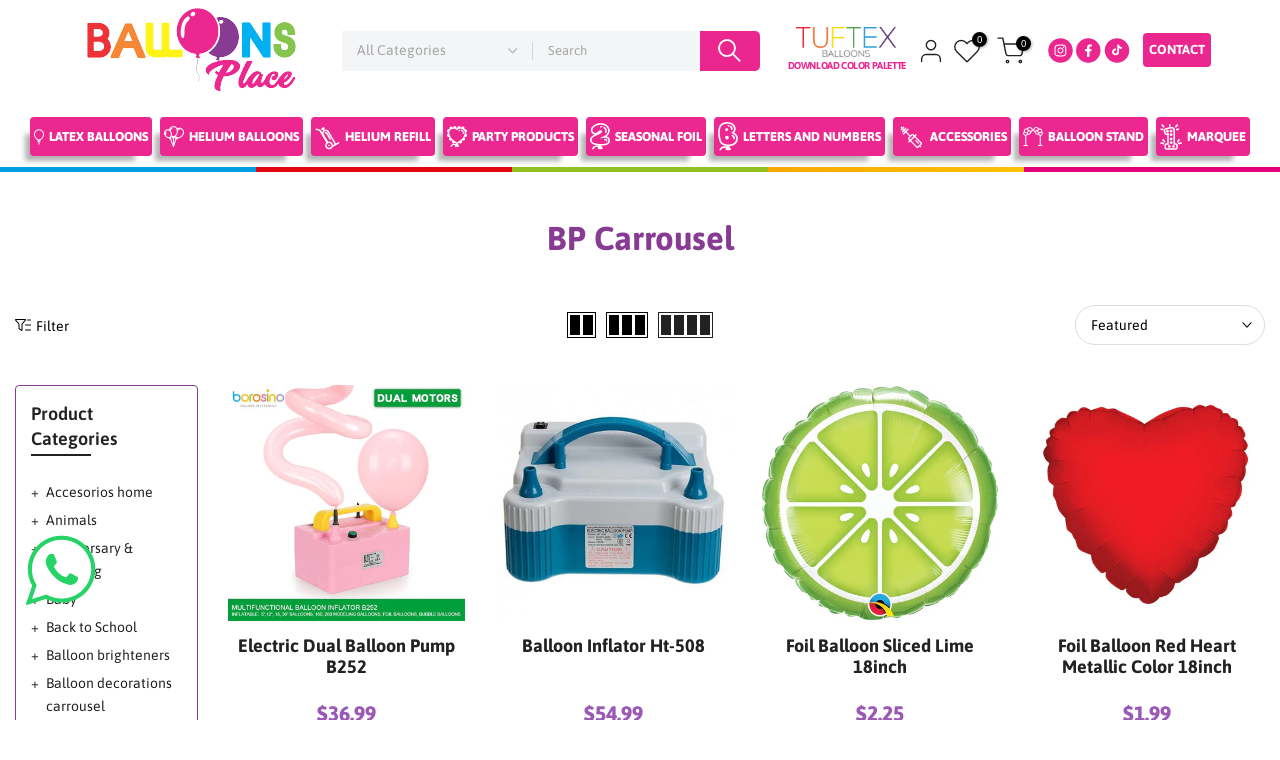

--- FILE ---
content_type: text/html; charset=utf-8
request_url: https://zegsuapps.com/shopify/instagenie/widget?version=1.0.0&shop=balloonsplaceusa.myshopify.com&type=embed
body_size: 72383
content:
if(!window.zegsuJq) {
    /*! jQuery v2.2.4 | (c) jQuery Foundation | jquery.org/license */
    !function(a,b){"object"==typeof module&&"object"==typeof module.exports?module.exports=a.document?b(a,!0):function(a){if(!a.document)throw new Error("jQuery requires a window with a document");return b(a)}:b(a)}("undefined"!=typeof window?window:this,function(a,b){var c=[],d=a.document,e=c.slice,f=c.concat,g=c.push,h=c.indexOf,i={},j=i.toString,k=i.hasOwnProperty,l={},m="2.2.4",n=function(a,b){return new n.fn.init(a,b)},o=/^[\s\uFEFF\xA0]+|[\s\uFEFF\xA0]+$/g,p=/^-ms-/,q=/-([\da-z])/gi,r=function(a,b){return b.toUpperCase()};n.fn=n.prototype={jquery:m,constructor:n,selector:"",length:0,toArray:function(){return e.call(this)},get:function(a){return null!=a?0>a?this[a+this.length]:this[a]:e.call(this)},pushStack:function(a){var b=n.merge(this.constructor(),a);return b.prevObject=this,b.context=this.context,b},each:function(a){return n.each(this,a)},map:function(a){return this.pushStack(n.map(this,function(b,c){return a.call(b,c,b)}))},slice:function(){return this.pushStack(e.apply(this,arguments))},first:function(){return this.eq(0)},last:function(){return this.eq(-1)},eq:function(a){var b=this.length,c=+a+(0>a?b:0);return this.pushStack(c>=0&&b>c?[this[c]]:[])},end:function(){return this.prevObject||this.constructor()},push:g,sort:c.sort,splice:c.splice},n.extend=n.fn.extend=function(){var a,b,c,d,e,f,g=arguments[0]||{},h=1,i=arguments.length,j=!1;for("boolean"==typeof g&&(j=g,g=arguments[h]||{},h++),"object"==typeof g||n.isFunction(g)||(g={}),h===i&&(g=this,h--);i>h;h++)if(null!=(a=arguments[h]))for(b in a)c=g[b],d=a[b],g!==d&&(j&&d&&(n.isPlainObject(d)||(e=n.isArray(d)))?(e?(e=!1,f=c&&n.isArray(c)?c:[]):f=c&&n.isPlainObject(c)?c:{},g[b]=n.extend(j,f,d)):void 0!==d&&(g[b]=d));return g},n.extend({expando:"jQuery"+(m+Math.random()).replace(/\D/g,""),isReady:!0,error:function(a){throw new Error(a)},noop:function(){},isFunction:function(a){return"function"===n.type(a)},isArray:Array.isArray,isWindow:function(a){return null!=a&&a===a.window},isNumeric:function(a){var b=a&&a.toString();return!n.isArray(a)&&b-parseFloat(b)+1>=0},isPlainObject:function(a){var b;if("object"!==n.type(a)||a.nodeType||n.isWindow(a))return!1;if(a.constructor&&!k.call(a,"constructor")&&!k.call(a.constructor.prototype||{},"isPrototypeOf"))return!1;for(b in a);return void 0===b||k.call(a,b)},isEmptyObject:function(a){var b;for(b in a)return!1;return!0},type:function(a){return null==a?a+"":"object"==typeof a||"function"==typeof a?i[j.call(a)]||"object":typeof a},globalEval:function(a){var b,c=eval;a=n.trim(a),a&&(1===a.indexOf("use strict")?(b=d.createElement("script"),b.text=a,d.head.appendChild(b).parentNode.removeChild(b)):c(a))},camelCase:function(a){return a.replace(p,"ms-").replace(q,r)},nodeName:function(a,b){return a.nodeName&&a.nodeName.toLowerCase()===b.toLowerCase()},each:function(a,b){var c,d=0;if(s(a)){for(c=a.length;c>d;d++)if(b.call(a[d],d,a[d])===!1)break}else for(d in a)if(b.call(a[d],d,a[d])===!1)break;return a},trim:function(a){return null==a?"":(a+"").replace(o,"")},makeArray:function(a,b){var c=b||[];return null!=a&&(s(Object(a))?n.merge(c,"string"==typeof a?[a]:a):g.call(c,a)),c},inArray:function(a,b,c){return null==b?-1:h.call(b,a,c)},merge:function(a,b){for(var c=+b.length,d=0,e=a.length;c>d;d++)a[e++]=b[d];return a.length=e,a},grep:function(a,b,c){for(var d,e=[],f=0,g=a.length,h=!c;g>f;f++)d=!b(a[f],f),d!==h&&e.push(a[f]);return e},map:function(a,b,c){var d,e,g=0,h=[];if(s(a))for(d=a.length;d>g;g++)e=b(a[g],g,c),null!=e&&h.push(e);else for(g in a)e=b(a[g],g,c),null!=e&&h.push(e);return f.apply([],h)},guid:1,proxy:function(a,b){var c,d,f;return"string"==typeof b&&(c=a[b],b=a,a=c),n.isFunction(a)?(d=e.call(arguments,2),f=function(){return a.apply(b||this,d.concat(e.call(arguments)))},f.guid=a.guid=a.guid||n.guid++,f):void 0},now:Date.now,support:l}),"function"==typeof Symbol&&(n.fn[Symbol.iterator]=c[Symbol.iterator]),n.each("Boolean Number String Function Array Date RegExp Object Error Symbol".split(" "),function(a,b){i["[object "+b+"]"]=b.toLowerCase()});function s(a){var b=!!a&&"length"in a&&a.length,c=n.type(a);return"function"===c||n.isWindow(a)?!1:"array"===c||0===b||"number"==typeof b&&b>0&&b-1 in a}var t=function(a){var b,c,d,e,f,g,h,i,j,k,l,m,n,o,p,q,r,s,t,u="sizzle"+1*new Date,v=a.document,w=0,x=0,y=ga(),z=ga(),A=ga(),B=function(a,b){return a===b&&(l=!0),0},C=1<<31,D={}.hasOwnProperty,E=[],F=E.pop,G=E.push,H=E.push,I=E.slice,J=function(a,b){for(var c=0,d=a.length;d>c;c++)if(a[c]===b)return c;return-1},K="checked|selected|async|autofocus|autoplay|controls|defer|disabled|hidden|ismap|loop|multiple|open|readonly|required|scoped",L="[\\x20\\t\\r\\n\\f]",M="(?:\\\\.|[\\w-]|[^\\x00-\\xa0])+",N="\\["+L+"*("+M+")(?:"+L+"*([*^$|!~]?=)"+L+"*(?:'((?:\\\\.|[^\\\\'])*)'|\"((?:\\\\.|[^\\\\\"])*)\"|("+M+"))|)"+L+"*\\]",O=":("+M+")(?:\\((('((?:\\\\.|[^\\\\'])*)'|\"((?:\\\\.|[^\\\\\"])*)\")|((?:\\\\.|[^\\\\()[\\]]|"+N+")*)|.*)\\)|)",P=new RegExp(L+"+","g"),Q=new RegExp("^"+L+"+|((?:^|[^\\\\])(?:\\\\.)*)"+L+"+$","g"),R=new RegExp("^"+L+"*,"+L+"*"),S=new RegExp("^"+L+"*([>+~]|"+L+")"+L+"*"),T=new RegExp("="+L+"*([^\\]'\"]*?)"+L+"*\\]","g"),U=new RegExp(O),V=new RegExp("^"+M+"$"),W={ID:new RegExp("^#("+M+")"),CLASS:new RegExp("^\\.("+M+")"),TAG:new RegExp("^("+M+"|[*])"),ATTR:new RegExp("^"+N),PSEUDO:new RegExp("^"+O),CHILD:new RegExp("^:(only|first|last|nth|nth-last)-(child|of-type)(?:\\("+L+"*(even|odd|(([+-]|)(\\d*)n|)"+L+"*(?:([+-]|)"+L+"*(\\d+)|))"+L+"*\\)|)","i"),bool:new RegExp("^(?:"+K+")$","i"),needsContext:new RegExp("^"+L+"*[>+~]|:(even|odd|eq|gt|lt|nth|first|last)(?:\\("+L+"*((?:-\\d)?\\d*)"+L+"*\\)|)(?=[^-]|$)","i")},X=/^(?:input|select|textarea|button)$/i,Y=/^h\d$/i,Z=/^[^{]+\{\s*\[native \w/,$=/^(?:#([\w-]+)|(\w+)|\.([\w-]+))$/,_=/[+~]/,aa=/'|\\/g,ba=new RegExp("\\\\([\\da-f]{1,6}"+L+"?|("+L+")|.)","ig"),ca=function(a,b,c){var d="0x"+b-65536;return d!==d||c?b:0>d?String.fromCharCode(d+65536):String.fromCharCode(d>>10|55296,1023&d|56320)},da=function(){m()};try{H.apply(E=I.call(v.childNodes),v.childNodes),E[v.childNodes.length].nodeType}catch(ea){H={apply:E.length?function(a,b){G.apply(a,I.call(b))}:function(a,b){var c=a.length,d=0;while(a[c++]=b[d++]);a.length=c-1}}}function fa(a,b,d,e){var f,h,j,k,l,o,r,s,w=b&&b.ownerDocument,x=b?b.nodeType:9;if(d=d||[],"string"!=typeof a||!a||1!==x&&9!==x&&11!==x)return d;if(!e&&((b?b.ownerDocument||b:v)!==n&&m(b),b=b||n,p)){if(11!==x&&(o=$.exec(a)))if(f=o[1]){if(9===x){if(!(j=b.getElementById(f)))return d;if(j.id===f)return d.push(j),d}else if(w&&(j=w.getElementById(f))&&t(b,j)&&j.id===f)return d.push(j),d}else{if(o[2])return H.apply(d,b.getElementsByTagName(a)),d;if((f=o[3])&&c.getElementsByClassName&&b.getElementsByClassName)return H.apply(d,b.getElementsByClassName(f)),d}if(c.qsa&&!A[a+" "]&&(!q||!q.test(a))){if(1!==x)w=b,s=a;else if("object"!==b.nodeName.toLowerCase()){(k=b.getAttribute("id"))?k=k.replace(aa,"\\$&"):b.setAttribute("id",k=u),r=g(a),h=r.length,l=V.test(k)?"#"+k:"[id='"+k+"']";while(h--)r[h]=l+" "+qa(r[h]);s=r.join(","),w=_.test(a)&&oa(b.parentNode)||b}if(s)try{return H.apply(d,w.querySelectorAll(s)),d}catch(y){}finally{k===u&&b.removeAttribute("id")}}}return i(a.replace(Q,"$1"),b,d,e)}function ga(){var a=[];function b(c,e){return a.push(c+" ")>d.cacheLength&&delete b[a.shift()],b[c+" "]=e}return b}function ha(a){return a[u]=!0,a}function ia(a){var b=n.createElement("div");try{return!!a(b)}catch(c){return!1}finally{b.parentNode&&b.parentNode.removeChild(b),b=null}}function ja(a,b){var c=a.split("|"),e=c.length;while(e--)d.attrHandle[c[e]]=b}function ka(a,b){var c=b&&a,d=c&&1===a.nodeType&&1===b.nodeType&&(~b.sourceIndex||C)-(~a.sourceIndex||C);if(d)return d;if(c)while(c=c.nextSibling)if(c===b)return-1;return a?1:-1}function la(a){return function(b){var c=b.nodeName.toLowerCase();return"input"===c&&b.type===a}}function ma(a){return function(b){var c=b.nodeName.toLowerCase();return("input"===c||"button"===c)&&b.type===a}}function na(a){return ha(function(b){return b=+b,ha(function(c,d){var e,f=a([],c.length,b),g=f.length;while(g--)c[e=f[g]]&&(c[e]=!(d[e]=c[e]))})})}function oa(a){return a&&"undefined"!=typeof a.getElementsByTagName&&a}c=fa.support={},f=fa.isXML=function(a){var b=a&&(a.ownerDocument||a).documentElement;return b?"HTML"!==b.nodeName:!1},m=fa.setDocument=function(a){var b,e,g=a?a.ownerDocument||a:v;return g!==n&&9===g.nodeType&&g.documentElement?(n=g,o=n.documentElement,p=!f(n),(e=n.defaultView)&&e.top!==e&&(e.addEventListener?e.addEventListener("unload",da,!1):e.attachEvent&&e.attachEvent("onunload",da)),c.attributes=ia(function(a){return a.className="i",!a.getAttribute("className")}),c.getElementsByTagName=ia(function(a){return a.appendChild(n.createComment("")),!a.getElementsByTagName("*").length}),c.getElementsByClassName=Z.test(n.getElementsByClassName),c.getById=ia(function(a){return o.appendChild(a).id=u,!n.getElementsByName||!n.getElementsByName(u).length}),c.getById?(d.find.ID=function(a,b){if("undefined"!=typeof b.getElementById&&p){var c=b.getElementById(a);return c?[c]:[]}},d.filter.ID=function(a){var b=a.replace(ba,ca);return function(a){return a.getAttribute("id")===b}}):(delete d.find.ID,d.filter.ID=function(a){var b=a.replace(ba,ca);return function(a){var c="undefined"!=typeof a.getAttributeNode&&a.getAttributeNode("id");return c&&c.value===b}}),d.find.TAG=c.getElementsByTagName?function(a,b){return"undefined"!=typeof b.getElementsByTagName?b.getElementsByTagName(a):c.qsa?b.querySelectorAll(a):void 0}:function(a,b){var c,d=[],e=0,f=b.getElementsByTagName(a);if("*"===a){while(c=f[e++])1===c.nodeType&&d.push(c);return d}return f},d.find.CLASS=c.getElementsByClassName&&function(a,b){return"undefined"!=typeof b.getElementsByClassName&&p?b.getElementsByClassName(a):void 0},r=[],q=[],(c.qsa=Z.test(n.querySelectorAll))&&(ia(function(a){o.appendChild(a).innerHTML="<a id='"+u+"'></a><select id='"+u+"-\r\\' msallowcapture=''><option selected=''></option></select>",a.querySelectorAll("[msallowcapture^='']").length&&q.push("[*^$]="+L+"*(?:''|\"\")"),a.querySelectorAll("[selected]").length||q.push("\\["+L+"*(?:value|"+K+")"),a.querySelectorAll("[id~="+u+"-]").length||q.push("~="),a.querySelectorAll(":checked").length||q.push(":checked"),a.querySelectorAll("a#"+u+"+*").length||q.push(".#.+[+~]")}),ia(function(a){var b=n.createElement("input");b.setAttribute("type","hidden"),a.appendChild(b).setAttribute("name","D"),a.querySelectorAll("[name=d]").length&&q.push("name"+L+"*[*^$|!~]?="),a.querySelectorAll(":enabled").length||q.push(":enabled",":disabled"),a.querySelectorAll("*,:x"),q.push(",.*:")})),(c.matchesSelector=Z.test(s=o.matches||o.webkitMatchesSelector||o.mozMatchesSelector||o.oMatchesSelector||o.msMatchesSelector))&&ia(function(a){c.disconnectedMatch=s.call(a,"div"),s.call(a,"[s!='']:x"),r.push("!=",O)}),q=q.length&&new RegExp(q.join("|")),r=r.length&&new RegExp(r.join("|")),b=Z.test(o.compareDocumentPosition),t=b||Z.test(o.contains)?function(a,b){var c=9===a.nodeType?a.documentElement:a,d=b&&b.parentNode;return a===d||!(!d||1!==d.nodeType||!(c.contains?c.contains(d):a.compareDocumentPosition&&16&a.compareDocumentPosition(d)))}:function(a,b){if(b)while(b=b.parentNode)if(b===a)return!0;return!1},B=b?function(a,b){if(a===b)return l=!0,0;var d=!a.compareDocumentPosition-!b.compareDocumentPosition;return d?d:(d=(a.ownerDocument||a)===(b.ownerDocument||b)?a.compareDocumentPosition(b):1,1&d||!c.sortDetached&&b.compareDocumentPosition(a)===d?a===n||a.ownerDocument===v&&t(v,a)?-1:b===n||b.ownerDocument===v&&t(v,b)?1:k?J(k,a)-J(k,b):0:4&d?-1:1)}:function(a,b){if(a===b)return l=!0,0;var c,d=0,e=a.parentNode,f=b.parentNode,g=[a],h=[b];if(!e||!f)return a===n?-1:b===n?1:e?-1:f?1:k?J(k,a)-J(k,b):0;if(e===f)return ka(a,b);c=a;while(c=c.parentNode)g.unshift(c);c=b;while(c=c.parentNode)h.unshift(c);while(g[d]===h[d])d++;return d?ka(g[d],h[d]):g[d]===v?-1:h[d]===v?1:0},n):n},fa.matches=function(a,b){return fa(a,null,null,b)},fa.matchesSelector=function(a,b){if((a.ownerDocument||a)!==n&&m(a),b=b.replace(T,"='$1']"),c.matchesSelector&&p&&!A[b+" "]&&(!r||!r.test(b))&&(!q||!q.test(b)))try{var d=s.call(a,b);if(d||c.disconnectedMatch||a.document&&11!==a.document.nodeType)return d}catch(e){}return fa(b,n,null,[a]).length>0},fa.contains=function(a,b){return(a.ownerDocument||a)!==n&&m(a),t(a,b)},fa.attr=function(a,b){(a.ownerDocument||a)!==n&&m(a);var e=d.attrHandle[b.toLowerCase()],f=e&&D.call(d.attrHandle,b.toLowerCase())?e(a,b,!p):void 0;return void 0!==f?f:c.attributes||!p?a.getAttribute(b):(f=a.getAttributeNode(b))&&f.specified?f.value:null},fa.error=function(a){throw new Error("Syntax error, unrecognized expression: "+a)},fa.uniqueSort=function(a){var b,d=[],e=0,f=0;if(l=!c.detectDuplicates,k=!c.sortStable&&a.slice(0),a.sort(B),l){while(b=a[f++])b===a[f]&&(e=d.push(f));while(e--)a.splice(d[e],1)}return k=null,a},e=fa.getText=function(a){var b,c="",d=0,f=a.nodeType;if(f){if(1===f||9===f||11===f){if("string"==typeof a.textContent)return a.textContent;for(a=a.firstChild;a;a=a.nextSibling)c+=e(a)}else if(3===f||4===f)return a.nodeValue}else while(b=a[d++])c+=e(b);return c},d=fa.selectors={cacheLength:50,createPseudo:ha,match:W,attrHandle:{},find:{},relative:{">":{dir:"parentNode",first:!0}," ":{dir:"parentNode"},"+":{dir:"previousSibling",first:!0},"~":{dir:"previousSibling"}},preFilter:{ATTR:function(a){return a[1]=a[1].replace(ba,ca),a[3]=(a[3]||a[4]||a[5]||"").replace(ba,ca),"~="===a[2]&&(a[3]=" "+a[3]+" "),a.slice(0,4)},CHILD:function(a){return a[1]=a[1].toLowerCase(),"nth"===a[1].slice(0,3)?(a[3]||fa.error(a[0]),a[4]=+(a[4]?a[5]+(a[6]||1):2*("even"===a[3]||"odd"===a[3])),a[5]=+(a[7]+a[8]||"odd"===a[3])):a[3]&&fa.error(a[0]),a},PSEUDO:function(a){var b,c=!a[6]&&a[2];return W.CHILD.test(a[0])?null:(a[3]?a[2]=a[4]||a[5]||"":c&&U.test(c)&&(b=g(c,!0))&&(b=c.indexOf(")",c.length-b)-c.length)&&(a[0]=a[0].slice(0,b),a[2]=c.slice(0,b)),a.slice(0,3))}},filter:{TAG:function(a){var b=a.replace(ba,ca).toLowerCase();return"*"===a?function(){return!0}:function(a){return a.nodeName&&a.nodeName.toLowerCase()===b}},CLASS:function(a){var b=y[a+" "];return b||(b=new RegExp("(^|"+L+")"+a+"("+L+"|$)"))&&y(a,function(a){return b.test("string"==typeof a.className&&a.className||"undefined"!=typeof a.getAttribute&&a.getAttribute("class")||"")})},ATTR:function(a,b,c){return function(d){var e=fa.attr(d,a);return null==e?"!="===b:b?(e+="","="===b?e===c:"!="===b?e!==c:"^="===b?c&&0===e.indexOf(c):"*="===b?c&&e.indexOf(c)>-1:"$="===b?c&&e.slice(-c.length)===c:"~="===b?(" "+e.replace(P," ")+" ").indexOf(c)>-1:"|="===b?e===c||e.slice(0,c.length+1)===c+"-":!1):!0}},CHILD:function(a,b,c,d,e){var f="nth"!==a.slice(0,3),g="last"!==a.slice(-4),h="of-type"===b;return 1===d&&0===e?function(a){return!!a.parentNode}:function(b,c,i){var j,k,l,m,n,o,p=f!==g?"nextSibling":"previousSibling",q=b.parentNode,r=h&&b.nodeName.toLowerCase(),s=!i&&!h,t=!1;if(q){if(f){while(p){m=b;while(m=m[p])if(h?m.nodeName.toLowerCase()===r:1===m.nodeType)return!1;o=p="only"===a&&!o&&"nextSibling"}return!0}if(o=[g?q.firstChild:q.lastChild],g&&s){m=q,l=m[u]||(m[u]={}),k=l[m.uniqueID]||(l[m.uniqueID]={}),j=k[a]||[],n=j[0]===w&&j[1],t=n&&j[2],m=n&&q.childNodes[n];while(m=++n&&m&&m[p]||(t=n=0)||o.pop())if(1===m.nodeType&&++t&&m===b){k[a]=[w,n,t];break}}else if(s&&(m=b,l=m[u]||(m[u]={}),k=l[m.uniqueID]||(l[m.uniqueID]={}),j=k[a]||[],n=j[0]===w&&j[1],t=n),t===!1)while(m=++n&&m&&m[p]||(t=n=0)||o.pop())if((h?m.nodeName.toLowerCase()===r:1===m.nodeType)&&++t&&(s&&(l=m[u]||(m[u]={}),k=l[m.uniqueID]||(l[m.uniqueID]={}),k[a]=[w,t]),m===b))break;return t-=e,t===d||t%d===0&&t/d>=0}}},PSEUDO:function(a,b){var c,e=d.pseudos[a]||d.setFilters[a.toLowerCase()]||fa.error("unsupported pseudo: "+a);return e[u]?e(b):e.length>1?(c=[a,a,"",b],d.setFilters.hasOwnProperty(a.toLowerCase())?ha(function(a,c){var d,f=e(a,b),g=f.length;while(g--)d=J(a,f[g]),a[d]=!(c[d]=f[g])}):function(a){return e(a,0,c)}):e}},pseudos:{not:ha(function(a){var b=[],c=[],d=h(a.replace(Q,"$1"));return d[u]?ha(function(a,b,c,e){var f,g=d(a,null,e,[]),h=a.length;while(h--)(f=g[h])&&(a[h]=!(b[h]=f))}):function(a,e,f){return b[0]=a,d(b,null,f,c),b[0]=null,!c.pop()}}),has:ha(function(a){return function(b){return fa(a,b).length>0}}),contains:ha(function(a){return a=a.replace(ba,ca),function(b){return(b.textContent||b.innerText||e(b)).indexOf(a)>-1}}),lang:ha(function(a){return V.test(a||"")||fa.error("unsupported lang: "+a),a=a.replace(ba,ca).toLowerCase(),function(b){var c;do if(c=p?b.lang:b.getAttribute("xml:lang")||b.getAttribute("lang"))return c=c.toLowerCase(),c===a||0===c.indexOf(a+"-");while((b=b.parentNode)&&1===b.nodeType);return!1}}),target:function(b){var c=a.location&&a.location.hash;return c&&c.slice(1)===b.id},root:function(a){return a===o},focus:function(a){return a===n.activeElement&&(!n.hasFocus||n.hasFocus())&&!!(a.type||a.href||~a.tabIndex)},enabled:function(a){return a.disabled===!1},disabled:function(a){return a.disabled===!0},checked:function(a){var b=a.nodeName.toLowerCase();return"input"===b&&!!a.checked||"option"===b&&!!a.selected},selected:function(a){return a.parentNode&&a.parentNode.selectedIndex,a.selected===!0},empty:function(a){for(a=a.firstChild;a;a=a.nextSibling)if(a.nodeType<6)return!1;return!0},parent:function(a){return!d.pseudos.empty(a)},header:function(a){return Y.test(a.nodeName)},input:function(a){return X.test(a.nodeName)},button:function(a){var b=a.nodeName.toLowerCase();return"input"===b&&"button"===a.type||"button"===b},text:function(a){var b;return"input"===a.nodeName.toLowerCase()&&"text"===a.type&&(null==(b=a.getAttribute("type"))||"text"===b.toLowerCase())},first:na(function(){return[0]}),last:na(function(a,b){return[b-1]}),eq:na(function(a,b,c){return[0>c?c+b:c]}),even:na(function(a,b){for(var c=0;b>c;c+=2)a.push(c);return a}),odd:na(function(a,b){for(var c=1;b>c;c+=2)a.push(c);return a}),lt:na(function(a,b,c){for(var d=0>c?c+b:c;--d>=0;)a.push(d);return a}),gt:na(function(a,b,c){for(var d=0>c?c+b:c;++d<b;)a.push(d);return a})}},d.pseudos.nth=d.pseudos.eq;for(b in{radio:!0,checkbox:!0,file:!0,password:!0,image:!0})d.pseudos[b]=la(b);for(b in{submit:!0,reset:!0})d.pseudos[b]=ma(b);function pa(){}pa.prototype=d.filters=d.pseudos,d.setFilters=new pa,g=fa.tokenize=function(a,b){var c,e,f,g,h,i,j,k=z[a+" "];if(k)return b?0:k.slice(0);h=a,i=[],j=d.preFilter;while(h){c&&!(e=R.exec(h))||(e&&(h=h.slice(e[0].length)||h),i.push(f=[])),c=!1,(e=S.exec(h))&&(c=e.shift(),f.push({value:c,type:e[0].replace(Q," ")}),h=h.slice(c.length));for(g in d.filter)!(e=W[g].exec(h))||j[g]&&!(e=j[g](e))||(c=e.shift(),f.push({value:c,type:g,matches:e}),h=h.slice(c.length));if(!c)break}return b?h.length:h?fa.error(a):z(a,i).slice(0)};function qa(a){for(var b=0,c=a.length,d="";c>b;b++)d+=a[b].value;return d}function ra(a,b,c){var d=b.dir,e=c&&"parentNode"===d,f=x++;return b.first?function(b,c,f){while(b=b[d])if(1===b.nodeType||e)return a(b,c,f)}:function(b,c,g){var h,i,j,k=[w,f];if(g){while(b=b[d])if((1===b.nodeType||e)&&a(b,c,g))return!0}else while(b=b[d])if(1===b.nodeType||e){if(j=b[u]||(b[u]={}),i=j[b.uniqueID]||(j[b.uniqueID]={}),(h=i[d])&&h[0]===w&&h[1]===f)return k[2]=h[2];if(i[d]=k,k[2]=a(b,c,g))return!0}}}function sa(a){return a.length>1?function(b,c,d){var e=a.length;while(e--)if(!a[e](b,c,d))return!1;return!0}:a[0]}function ta(a,b,c){for(var d=0,e=b.length;e>d;d++)fa(a,b[d],c);return c}function ua(a,b,c,d,e){for(var f,g=[],h=0,i=a.length,j=null!=b;i>h;h++)(f=a[h])&&(c&&!c(f,d,e)||(g.push(f),j&&b.push(h)));return g}function va(a,b,c,d,e,f){return d&&!d[u]&&(d=va(d)),e&&!e[u]&&(e=va(e,f)),ha(function(f,g,h,i){var j,k,l,m=[],n=[],o=g.length,p=f||ta(b||"*",h.nodeType?[h]:h,[]),q=!a||!f&&b?p:ua(p,m,a,h,i),r=c?e||(f?a:o||d)?[]:g:q;if(c&&c(q,r,h,i),d){j=ua(r,n),d(j,[],h,i),k=j.length;while(k--)(l=j[k])&&(r[n[k]]=!(q[n[k]]=l))}if(f){if(e||a){if(e){j=[],k=r.length;while(k--)(l=r[k])&&j.push(q[k]=l);e(null,r=[],j,i)}k=r.length;while(k--)(l=r[k])&&(j=e?J(f,l):m[k])>-1&&(f[j]=!(g[j]=l))}}else r=ua(r===g?r.splice(o,r.length):r),e?e(null,g,r,i):H.apply(g,r)})}function wa(a){for(var b,c,e,f=a.length,g=d.relative[a[0].type],h=g||d.relative[" "],i=g?1:0,k=ra(function(a){return a===b},h,!0),l=ra(function(a){return J(b,a)>-1},h,!0),m=[function(a,c,d){var e=!g&&(d||c!==j)||((b=c).nodeType?k(a,c,d):l(a,c,d));return b=null,e}];f>i;i++)if(c=d.relative[a[i].type])m=[ra(sa(m),c)];else{if(c=d.filter[a[i].type].apply(null,a[i].matches),c[u]){for(e=++i;f>e;e++)if(d.relative[a[e].type])break;return va(i>1&&sa(m),i>1&&qa(a.slice(0,i-1).concat({value:" "===a[i-2].type?"*":""})).replace(Q,"$1"),c,e>i&&wa(a.slice(i,e)),f>e&&wa(a=a.slice(e)),f>e&&qa(a))}m.push(c)}return sa(m)}function xa(a,b){var c=b.length>0,e=a.length>0,f=function(f,g,h,i,k){var l,o,q,r=0,s="0",t=f&&[],u=[],v=j,x=f||e&&d.find.TAG("*",k),y=w+=null==v?1:Math.random()||.1,z=x.length;for(k&&(j=g===n||g||k);s!==z&&null!=(l=x[s]);s++){if(e&&l){o=0,g||l.ownerDocument===n||(m(l),h=!p);while(q=a[o++])if(q(l,g||n,h)){i.push(l);break}k&&(w=y)}c&&((l=!q&&l)&&r--,f&&t.push(l))}if(r+=s,c&&s!==r){o=0;while(q=b[o++])q(t,u,g,h);if(f){if(r>0)while(s--)t[s]||u[s]||(u[s]=F.call(i));u=ua(u)}H.apply(i,u),k&&!f&&u.length>0&&r+b.length>1&&fa.uniqueSort(i)}return k&&(w=y,j=v),t};return c?ha(f):f}return h=fa.compile=function(a,b){var c,d=[],e=[],f=A[a+" "];if(!f){b||(b=g(a)),c=b.length;while(c--)f=wa(b[c]),f[u]?d.push(f):e.push(f);f=A(a,xa(e,d)),f.selector=a}return f},i=fa.select=function(a,b,e,f){var i,j,k,l,m,n="function"==typeof a&&a,o=!f&&g(a=n.selector||a);if(e=e||[],1===o.length){if(j=o[0]=o[0].slice(0),j.length>2&&"ID"===(k=j[0]).type&&c.getById&&9===b.nodeType&&p&&d.relative[j[1].type]){if(b=(d.find.ID(k.matches[0].replace(ba,ca),b)||[])[0],!b)return e;n&&(b=b.parentNode),a=a.slice(j.shift().value.length)}i=W.needsContext.test(a)?0:j.length;while(i--){if(k=j[i],d.relative[l=k.type])break;if((m=d.find[l])&&(f=m(k.matches[0].replace(ba,ca),_.test(j[0].type)&&oa(b.parentNode)||b))){if(j.splice(i,1),a=f.length&&qa(j),!a)return H.apply(e,f),e;break}}}return(n||h(a,o))(f,b,!p,e,!b||_.test(a)&&oa(b.parentNode)||b),e},c.sortStable=u.split("").sort(B).join("")===u,c.detectDuplicates=!!l,m(),c.sortDetached=ia(function(a){return 1&a.compareDocumentPosition(n.createElement("div"))}),ia(function(a){return a.innerHTML="<a href='#'></a>","#"===a.firstChild.getAttribute("href")})||ja("type|href|height|width",function(a,b,c){return c?void 0:a.getAttribute(b,"type"===b.toLowerCase()?1:2)}),c.attributes&&ia(function(a){return a.innerHTML="<input/>",a.firstChild.setAttribute("value",""),""===a.firstChild.getAttribute("value")})||ja("value",function(a,b,c){return c||"input"!==a.nodeName.toLowerCase()?void 0:a.defaultValue}),ia(function(a){return null==a.getAttribute("disabled")})||ja(K,function(a,b,c){var d;return c?void 0:a[b]===!0?b.toLowerCase():(d=a.getAttributeNode(b))&&d.specified?d.value:null}),fa}(a);n.find=t,n.expr=t.selectors,n.expr[":"]=n.expr.pseudos,n.uniqueSort=n.unique=t.uniqueSort,n.text=t.getText,n.isXMLDoc=t.isXML,n.contains=t.contains;var u=function(a,b,c){var d=[],e=void 0!==c;while((a=a[b])&&9!==a.nodeType)if(1===a.nodeType){if(e&&n(a).is(c))break;d.push(a)}return d},v=function(a,b){for(var c=[];a;a=a.nextSibling)1===a.nodeType&&a!==b&&c.push(a);return c},w=n.expr.match.needsContext,x=/^<([\w-]+)\s*\/?>(?:<\/\1>|)$/,y=/^.[^:#\[\.,]*$/;function z(a,b,c){if(n.isFunction(b))return n.grep(a,function(a,d){return!!b.call(a,d,a)!==c});if(b.nodeType)return n.grep(a,function(a){return a===b!==c});if("string"==typeof b){if(y.test(b))return n.filter(b,a,c);b=n.filter(b,a)}return n.grep(a,function(a){return h.call(b,a)>-1!==c})}n.filter=function(a,b,c){var d=b[0];return c&&(a=":not("+a+")"),1===b.length&&1===d.nodeType?n.find.matchesSelector(d,a)?[d]:[]:n.find.matches(a,n.grep(b,function(a){return 1===a.nodeType}))},n.fn.extend({find:function(a){var b,c=this.length,d=[],e=this;if("string"!=typeof a)return this.pushStack(n(a).filter(function(){for(b=0;c>b;b++)if(n.contains(e[b],this))return!0}));for(b=0;c>b;b++)n.find(a,e[b],d);return d=this.pushStack(c>1?n.unique(d):d),d.selector=this.selector?this.selector+" "+a:a,d},filter:function(a){return this.pushStack(z(this,a||[],!1))},not:function(a){return this.pushStack(z(this,a||[],!0))},is:function(a){return!!z(this,"string"==typeof a&&w.test(a)?n(a):a||[],!1).length}});var A,B=/^(?:\s*(<[\w\W]+>)[^>]*|#([\w-]*))$/,C=n.fn.init=function(a,b,c){var e,f;if(!a)return this;if(c=c||A,"string"==typeof a){if(e="<"===a[0]&&">"===a[a.length-1]&&a.length>=3?[null,a,null]:B.exec(a),!e||!e[1]&&b)return!b||b.jquery?(b||c).find(a):this.constructor(b).find(a);if(e[1]){if(b=b instanceof n?b[0]:b,n.merge(this,n.parseHTML(e[1],b&&b.nodeType?b.ownerDocument||b:d,!0)),x.test(e[1])&&n.isPlainObject(b))for(e in b)n.isFunction(this[e])?this[e](b[e]):this.attr(e,b[e]);return this}return f=d.getElementById(e[2]),f&&f.parentNode&&(this.length=1,this[0]=f),this.context=d,this.selector=a,this}return a.nodeType?(this.context=this[0]=a,this.length=1,this):n.isFunction(a)?void 0!==c.ready?c.ready(a):a(n):(void 0!==a.selector&&(this.selector=a.selector,this.context=a.context),n.makeArray(a,this))};C.prototype=n.fn,A=n(d);var D=/^(?:parents|prev(?:Until|All))/,E={children:!0,contents:!0,next:!0,prev:!0};n.fn.extend({has:function(a){var b=n(a,this),c=b.length;return this.filter(function(){for(var a=0;c>a;a++)if(n.contains(this,b[a]))return!0})},closest:function(a,b){for(var c,d=0,e=this.length,f=[],g=w.test(a)||"string"!=typeof a?n(a,b||this.context):0;e>d;d++)for(c=this[d];c&&c!==b;c=c.parentNode)if(c.nodeType<11&&(g?g.index(c)>-1:1===c.nodeType&&n.find.matchesSelector(c,a))){f.push(c);break}return this.pushStack(f.length>1?n.uniqueSort(f):f)},index:function(a){return a?"string"==typeof a?h.call(n(a),this[0]):h.call(this,a.jquery?a[0]:a):this[0]&&this[0].parentNode?this.first().prevAll().length:-1},add:function(a,b){return this.pushStack(n.uniqueSort(n.merge(this.get(),n(a,b))))},addBack:function(a){return this.add(null==a?this.prevObject:this.prevObject.filter(a))}});function F(a,b){while((a=a[b])&&1!==a.nodeType);return a}n.each({parent:function(a){var b=a.parentNode;return b&&11!==b.nodeType?b:null},parents:function(a){return u(a,"parentNode")},parentsUntil:function(a,b,c){return u(a,"parentNode",c)},next:function(a){return F(a,"nextSibling")},prev:function(a){return F(a,"previousSibling")},nextAll:function(a){return u(a,"nextSibling")},prevAll:function(a){return u(a,"previousSibling")},nextUntil:function(a,b,c){return u(a,"nextSibling",c)},prevUntil:function(a,b,c){return u(a,"previousSibling",c)},siblings:function(a){return v((a.parentNode||{}).firstChild,a)},children:function(a){return v(a.firstChild)},contents:function(a){return a.contentDocument||n.merge([],a.childNodes)}},function(a,b){n.fn[a]=function(c,d){var e=n.map(this,b,c);return"Until"!==a.slice(-5)&&(d=c),d&&"string"==typeof d&&(e=n.filter(d,e)),this.length>1&&(E[a]||n.uniqueSort(e),D.test(a)&&e.reverse()),this.pushStack(e)}});var G=/\S+/g;function H(a){var b={};return n.each(a.match(G)||[],function(a,c){b[c]=!0}),b}n.Callbacks=function(a){a="string"==typeof a?H(a):n.extend({},a);var b,c,d,e,f=[],g=[],h=-1,i=function(){for(e=a.once,d=b=!0;g.length;h=-1){c=g.shift();while(++h<f.length)f[h].apply(c[0],c[1])===!1&&a.stopOnFalse&&(h=f.length,c=!1)}a.memory||(c=!1),b=!1,e&&(f=c?[]:"")},j={add:function(){return f&&(c&&!b&&(h=f.length-1,g.push(c)),function d(b){n.each(b,function(b,c){n.isFunction(c)?a.unique&&j.has(c)||f.push(c):c&&c.length&&"string"!==n.type(c)&&d(c)})}(arguments),c&&!b&&i()),this},remove:function(){return n.each(arguments,function(a,b){var c;while((c=n.inArray(b,f,c))>-1)f.splice(c,1),h>=c&&h--}),this},has:function(a){return a?n.inArray(a,f)>-1:f.length>0},empty:function(){return f&&(f=[]),this},disable:function(){return e=g=[],f=c="",this},disabled:function(){return!f},lock:function(){return e=g=[],c||(f=c=""),this},locked:function(){return!!e},fireWith:function(a,c){return e||(c=c||[],c=[a,c.slice?c.slice():c],g.push(c),b||i()),this},fire:function(){return j.fireWith(this,arguments),this},fired:function(){return!!d}};return j},n.extend({Deferred:function(a){var b=[["resolve","done",n.Callbacks("once memory"),"resolved"],["reject","fail",n.Callbacks("once memory"),"rejected"],["notify","progress",n.Callbacks("memory")]],c="pending",d={state:function(){return c},always:function(){return e.done(arguments).fail(arguments),this},then:function(){var a=arguments;return n.Deferred(function(c){n.each(b,function(b,f){var g=n.isFunction(a[b])&&a[b];e[f[1]](function(){var a=g&&g.apply(this,arguments);a&&n.isFunction(a.promise)?a.promise().progress(c.notify).done(c.resolve).fail(c.reject):c[f[0]+"With"](this===d?c.promise():this,g?[a]:arguments)})}),a=null}).promise()},promise:function(a){return null!=a?n.extend(a,d):d}},e={};return d.pipe=d.then,n.each(b,function(a,f){var g=f[2],h=f[3];d[f[1]]=g.add,h&&g.add(function(){c=h},b[1^a][2].disable,b[2][2].lock),e[f[0]]=function(){return e[f[0]+"With"](this===e?d:this,arguments),this},e[f[0]+"With"]=g.fireWith}),d.promise(e),a&&a.call(e,e),e},when:function(a){var b=0,c=e.call(arguments),d=c.length,f=1!==d||a&&n.isFunction(a.promise)?d:0,g=1===f?a:n.Deferred(),h=function(a,b,c){return function(d){b[a]=this,c[a]=arguments.length>1?e.call(arguments):d,c===i?g.notifyWith(b,c):--f||g.resolveWith(b,c)}},i,j,k;if(d>1)for(i=new Array(d),j=new Array(d),k=new Array(d);d>b;b++)c[b]&&n.isFunction(c[b].promise)?c[b].promise().progress(h(b,j,i)).done(h(b,k,c)).fail(g.reject):--f;return f||g.resolveWith(k,c),g.promise()}});var I;n.fn.ready=function(a){return n.ready.promise().done(a),this},n.extend({isReady:!1,readyWait:1,holdReady:function(a){a?n.readyWait++:n.ready(!0)},ready:function(a){(a===!0?--n.readyWait:n.isReady)||(n.isReady=!0,a!==!0&&--n.readyWait>0||(I.resolveWith(d,[n]),n.fn.triggerHandler&&(n(d).triggerHandler("ready"),n(d).off("ready"))))}});function J(){d.removeEventListener("DOMContentLoaded",J),a.removeEventListener("load",J),n.ready()}n.ready.promise=function(b){return I||(I=n.Deferred(),"complete"===d.readyState||"loading"!==d.readyState&&!d.documentElement.doScroll?a.setTimeout(n.ready):(d.addEventListener("DOMContentLoaded",J),a.addEventListener("load",J))),I.promise(b)},n.ready.promise();var K=function(a,b,c,d,e,f,g){var h=0,i=a.length,j=null==c;if("object"===n.type(c)){e=!0;for(h in c)K(a,b,h,c[h],!0,f,g)}else if(void 0!==d&&(e=!0,n.isFunction(d)||(g=!0),j&&(g?(b.call(a,d),b=null):(j=b,b=function(a,b,c){return j.call(n(a),c)})),b))for(;i>h;h++)b(a[h],c,g?d:d.call(a[h],h,b(a[h],c)));return e?a:j?b.call(a):i?b(a[0],c):f},L=function(a){return 1===a.nodeType||9===a.nodeType||!+a.nodeType};function M(){this.expando=n.expando+M.uid++}M.uid=1,M.prototype={register:function(a,b){var c=b||{};return a.nodeType?a[this.expando]=c:Object.defineProperty(a,this.expando,{value:c,writable:!0,configurable:!0}),a[this.expando]},cache:function(a){if(!L(a))return{};var b=a[this.expando];return b||(b={},L(a)&&(a.nodeType?a[this.expando]=b:Object.defineProperty(a,this.expando,{value:b,configurable:!0}))),b},set:function(a,b,c){var d,e=this.cache(a);if("string"==typeof b)e[b]=c;else for(d in b)e[d]=b[d];return e},get:function(a,b){return void 0===b?this.cache(a):a[this.expando]&&a[this.expando][b]},access:function(a,b,c){var d;return void 0===b||b&&"string"==typeof b&&void 0===c?(d=this.get(a,b),void 0!==d?d:this.get(a,n.camelCase(b))):(this.set(a,b,c),void 0!==c?c:b)},remove:function(a,b){var c,d,e,f=a[this.expando];if(void 0!==f){if(void 0===b)this.register(a);else{n.isArray(b)?d=b.concat(b.map(n.camelCase)):(e=n.camelCase(b),b in f?d=[b,e]:(d=e,d=d in f?[d]:d.match(G)||[])),c=d.length;while(c--)delete f[d[c]]}(void 0===b||n.isEmptyObject(f))&&(a.nodeType?a[this.expando]=void 0:delete a[this.expando])}},hasData:function(a){var b=a[this.expando];return void 0!==b&&!n.isEmptyObject(b)}};var N=new M,O=new M,P=/^(?:\{[\w\W]*\}|\[[\w\W]*\])$/,Q=/[A-Z]/g;function R(a,b,c){var d;if(void 0===c&&1===a.nodeType)if(d="data-"+b.replace(Q,"-$&").toLowerCase(),c=a.getAttribute(d),"string"==typeof c){try{c="true"===c?!0:"false"===c?!1:"null"===c?null:+c+""===c?+c:P.test(c)?n.parseJSON(c):c;
    }catch(e){}O.set(a,b,c)}else c=void 0;return c}n.extend({hasData:function(a){return O.hasData(a)||N.hasData(a)},data:function(a,b,c){return O.access(a,b,c)},removeData:function(a,b){O.remove(a,b)},_data:function(a,b,c){return N.access(a,b,c)},_removeData:function(a,b){N.remove(a,b)}}),n.fn.extend({data:function(a,b){var c,d,e,f=this[0],g=f&&f.attributes;if(void 0===a){if(this.length&&(e=O.get(f),1===f.nodeType&&!N.get(f,"hasDataAttrs"))){c=g.length;while(c--)g[c]&&(d=g[c].name,0===d.indexOf("data-")&&(d=n.camelCase(d.slice(5)),R(f,d,e[d])));N.set(f,"hasDataAttrs",!0)}return e}return"object"==typeof a?this.each(function(){O.set(this,a)}):K(this,function(b){var c,d;if(f&&void 0===b){if(c=O.get(f,a)||O.get(f,a.replace(Q,"-$&").toLowerCase()),void 0!==c)return c;if(d=n.camelCase(a),c=O.get(f,d),void 0!==c)return c;if(c=R(f,d,void 0),void 0!==c)return c}else d=n.camelCase(a),this.each(function(){var c=O.get(this,d);O.set(this,d,b),a.indexOf("-")>-1&&void 0!==c&&O.set(this,a,b)})},null,b,arguments.length>1,null,!0)},removeData:function(a){return this.each(function(){O.remove(this,a)})}}),n.extend({queue:function(a,b,c){var d;return a?(b=(b||"fx")+"queue",d=N.get(a,b),c&&(!d||n.isArray(c)?d=N.access(a,b,n.makeArray(c)):d.push(c)),d||[]):void 0},dequeue:function(a,b){b=b||"fx";var c=n.queue(a,b),d=c.length,e=c.shift(),f=n._queueHooks(a,b),g=function(){n.dequeue(a,b)};"inprogress"===e&&(e=c.shift(),d--),e&&("fx"===b&&c.unshift("inprogress"),delete f.stop,e.call(a,g,f)),!d&&f&&f.empty.fire()},_queueHooks:function(a,b){var c=b+"queueHooks";return N.get(a,c)||N.access(a,c,{empty:n.Callbacks("once memory").add(function(){N.remove(a,[b+"queue",c])})})}}),n.fn.extend({queue:function(a,b){var c=2;return"string"!=typeof a&&(b=a,a="fx",c--),arguments.length<c?n.queue(this[0],a):void 0===b?this:this.each(function(){var c=n.queue(this,a,b);n._queueHooks(this,a),"fx"===a&&"inprogress"!==c[0]&&n.dequeue(this,a)})},dequeue:function(a){return this.each(function(){n.dequeue(this,a)})},clearQueue:function(a){return this.queue(a||"fx",[])},promise:function(a,b){var c,d=1,e=n.Deferred(),f=this,g=this.length,h=function(){--d||e.resolveWith(f,[f])};"string"!=typeof a&&(b=a,a=void 0),a=a||"fx";while(g--)c=N.get(f[g],a+"queueHooks"),c&&c.empty&&(d++,c.empty.add(h));return h(),e.promise(b)}});var S=/[+-]?(?:\d*\.|)\d+(?:[eE][+-]?\d+|)/.source,T=new RegExp("^(?:([+-])=|)("+S+")([a-z%]*)$","i"),U=["Top","Right","Bottom","Left"],V=function(a,b){return a=b||a,"none"===n.css(a,"display")||!n.contains(a.ownerDocument,a)};function W(a,b,c,d){var e,f=1,g=20,h=d?function(){return d.cur()}:function(){return n.css(a,b,"")},i=h(),j=c&&c[3]||(n.cssNumber[b]?"":"px"),k=(n.cssNumber[b]||"px"!==j&&+i)&&T.exec(n.css(a,b));if(k&&k[3]!==j){j=j||k[3],c=c||[],k=+i||1;do f=f||".5",k/=f,n.style(a,b,k+j);while(f!==(f=h()/i)&&1!==f&&--g)}return c&&(k=+k||+i||0,e=c[1]?k+(c[1]+1)*c[2]:+c[2],d&&(d.unit=j,d.start=k,d.end=e)),e}var X=/^(?:checkbox|radio)$/i,Y=/<([\w:-]+)/,Z=/^$|\/(?:java|ecma)script/i,$={option:[1,"<select multiple='multiple'>","</select>"],thead:[1,"<table>","</table>"],col:[2,"<table><colgroup>","</colgroup></table>"],tr:[2,"<table><tbody>","</tbody></table>"],td:[3,"<table><tbody><tr>","</tr></tbody></table>"],_default:[0,"",""]};$.optgroup=$.option,$.tbody=$.tfoot=$.colgroup=$.caption=$.thead,$.th=$.td;function _(a,b){var c="undefined"!=typeof a.getElementsByTagName?a.getElementsByTagName(b||"*"):"undefined"!=typeof a.querySelectorAll?a.querySelectorAll(b||"*"):[];return void 0===b||b&&n.nodeName(a,b)?n.merge([a],c):c}function aa(a,b){for(var c=0,d=a.length;d>c;c++)N.set(a[c],"globalEval",!b||N.get(b[c],"globalEval"))}var ba=/<|&#?\w+;/;function ca(a,b,c,d,e){for(var f,g,h,i,j,k,l=b.createDocumentFragment(),m=[],o=0,p=a.length;p>o;o++)if(f=a[o],f||0===f)if("object"===n.type(f))n.merge(m,f.nodeType?[f]:f);else if(ba.test(f)){g=g||l.appendChild(b.createElement("div")),h=(Y.exec(f)||["",""])[1].toLowerCase(),i=$[h]||$._default,g.innerHTML=i[1]+n.htmlPrefilter(f)+i[2],k=i[0];while(k--)g=g.lastChild;n.merge(m,g.childNodes),g=l.firstChild,g.textContent=""}else m.push(b.createTextNode(f));l.textContent="",o=0;while(f=m[o++])if(d&&n.inArray(f,d)>-1)e&&e.push(f);else if(j=n.contains(f.ownerDocument,f),g=_(l.appendChild(f),"script"),j&&aa(g),c){k=0;while(f=g[k++])Z.test(f.type||"")&&c.push(f)}return l}!function(){var a=d.createDocumentFragment(),b=a.appendChild(d.createElement("div")),c=d.createElement("input");c.setAttribute("type","radio"),c.setAttribute("checked","checked"),c.setAttribute("name","t"),b.appendChild(c),l.checkClone=b.cloneNode(!0).cloneNode(!0).lastChild.checked,b.innerHTML="<textarea>x</textarea>",l.noCloneChecked=!!b.cloneNode(!0).lastChild.defaultValue}();var da=/^key/,ea=/^(?:mouse|pointer|contextmenu|drag|drop)|click/,fa=/^([^.]*)(?:\.(.+)|)/;function ga(){return!0}function ha(){return!1}function ia(){try{return d.activeElement}catch(a){}}function ja(a,b,c,d,e,f){var g,h;if("object"==typeof b){"string"!=typeof c&&(d=d||c,c=void 0);for(h in b)ja(a,h,c,d,b[h],f);return a}if(null==d&&null==e?(e=c,d=c=void 0):null==e&&("string"==typeof c?(e=d,d=void 0):(e=d,d=c,c=void 0)),e===!1)e=ha;else if(!e)return a;return 1===f&&(g=e,e=function(a){return n().off(a),g.apply(this,arguments)},e.guid=g.guid||(g.guid=n.guid++)),a.each(function(){n.event.add(this,b,e,d,c)})}n.event={global:{},add:function(a,b,c,d,e){var f,g,h,i,j,k,l,m,o,p,q,r=N.get(a);if(r){c.handler&&(f=c,c=f.handler,e=f.selector),c.guid||(c.guid=n.guid++),(i=r.events)||(i=r.events={}),(g=r.handle)||(g=r.handle=function(b){return"undefined"!=typeof n&&n.event.triggered!==b.type?n.event.dispatch.apply(a,arguments):void 0}),b=(b||"").match(G)||[""],j=b.length;while(j--)h=fa.exec(b[j])||[],o=q=h[1],p=(h[2]||"").split(".").sort(),o&&(l=n.event.special[o]||{},o=(e?l.delegateType:l.bindType)||o,l=n.event.special[o]||{},k=n.extend({type:o,origType:q,data:d,handler:c,guid:c.guid,selector:e,needsContext:e&&n.expr.match.needsContext.test(e),namespace:p.join(".")},f),(m=i[o])||(m=i[o]=[],m.delegateCount=0,l.setup&&l.setup.call(a,d,p,g)!==!1||a.addEventListener&&a.addEventListener(o,g)),l.add&&(l.add.call(a,k),k.handler.guid||(k.handler.guid=c.guid)),e?m.splice(m.delegateCount++,0,k):m.push(k),n.event.global[o]=!0)}},remove:function(a,b,c,d,e){var f,g,h,i,j,k,l,m,o,p,q,r=N.hasData(a)&&N.get(a);if(r&&(i=r.events)){b=(b||"").match(G)||[""],j=b.length;while(j--)if(h=fa.exec(b[j])||[],o=q=h[1],p=(h[2]||"").split(".").sort(),o){l=n.event.special[o]||{},o=(d?l.delegateType:l.bindType)||o,m=i[o]||[],h=h[2]&&new RegExp("(^|\\.)"+p.join("\\.(?:.*\\.|)")+"(\\.|$)"),g=f=m.length;while(f--)k=m[f],!e&&q!==k.origType||c&&c.guid!==k.guid||h&&!h.test(k.namespace)||d&&d!==k.selector&&("**"!==d||!k.selector)||(m.splice(f,1),k.selector&&m.delegateCount--,l.remove&&l.remove.call(a,k));g&&!m.length&&(l.teardown&&l.teardown.call(a,p,r.handle)!==!1||n.removeEvent(a,o,r.handle),delete i[o])}else for(o in i)n.event.remove(a,o+b[j],c,d,!0);n.isEmptyObject(i)&&N.remove(a,"handle events")}},dispatch:function(a){a=n.event.fix(a);var b,c,d,f,g,h=[],i=e.call(arguments),j=(N.get(this,"events")||{})[a.type]||[],k=n.event.special[a.type]||{};if(i[0]=a,a.delegateTarget=this,!k.preDispatch||k.preDispatch.call(this,a)!==!1){h=n.event.handlers.call(this,a,j),b=0;while((f=h[b++])&&!a.isPropagationStopped()){a.currentTarget=f.elem,c=0;while((g=f.handlers[c++])&&!a.isImmediatePropagationStopped())a.rnamespace&&!a.rnamespace.test(g.namespace)||(a.handleObj=g,a.data=g.data,d=((n.event.special[g.origType]||{}).handle||g.handler).apply(f.elem,i),void 0!==d&&(a.result=d)===!1&&(a.preventDefault(),a.stopPropagation()))}return k.postDispatch&&k.postDispatch.call(this,a),a.result}},handlers:function(a,b){var c,d,e,f,g=[],h=b.delegateCount,i=a.target;if(h&&i.nodeType&&("click"!==a.type||isNaN(a.button)||a.button<1))for(;i!==this;i=i.parentNode||this)if(1===i.nodeType&&(i.disabled!==!0||"click"!==a.type)){for(d=[],c=0;h>c;c++)f=b[c],e=f.selector+" ",void 0===d[e]&&(d[e]=f.needsContext?n(e,this).index(i)>-1:n.find(e,this,null,[i]).length),d[e]&&d.push(f);d.length&&g.push({elem:i,handlers:d})}return h<b.length&&g.push({elem:this,handlers:b.slice(h)}),g},props:"altKey bubbles cancelable ctrlKey currentTarget detail eventPhase metaKey relatedTarget shiftKey target timeStamp view which".split(" "),fixHooks:{},keyHooks:{props:"char charCode key keyCode".split(" "),filter:function(a,b){return null==a.which&&(a.which=null!=b.charCode?b.charCode:b.keyCode),a}},mouseHooks:{props:"button buttons clientX clientY offsetX offsetY pageX pageY screenX screenY toElement".split(" "),filter:function(a,b){var c,e,f,g=b.button;return null==a.pageX&&null!=b.clientX&&(c=a.target.ownerDocument||d,e=c.documentElement,f=c.body,a.pageX=b.clientX+(e&&e.scrollLeft||f&&f.scrollLeft||0)-(e&&e.clientLeft||f&&f.clientLeft||0),a.pageY=b.clientY+(e&&e.scrollTop||f&&f.scrollTop||0)-(e&&e.clientTop||f&&f.clientTop||0)),a.which||void 0===g||(a.which=1&g?1:2&g?3:4&g?2:0),a}},fix:function(a){if(a[n.expando])return a;var b,c,e,f=a.type,g=a,h=this.fixHooks[f];h||(this.fixHooks[f]=h=ea.test(f)?this.mouseHooks:da.test(f)?this.keyHooks:{}),e=h.props?this.props.concat(h.props):this.props,a=new n.Event(g),b=e.length;while(b--)c=e[b],a[c]=g[c];return a.target||(a.target=d),3===a.target.nodeType&&(a.target=a.target.parentNode),h.filter?h.filter(a,g):a},special:{load:{noBubble:!0},focus:{trigger:function(){return this!==ia()&&this.focus?(this.focus(),!1):void 0},delegateType:"focusin"},blur:{trigger:function(){return this===ia()&&this.blur?(this.blur(),!1):void 0},delegateType:"focusout"},click:{trigger:function(){return"checkbox"===this.type&&this.click&&n.nodeName(this,"input")?(this.click(),!1):void 0},_default:function(a){return n.nodeName(a.target,"a")}},beforeunload:{postDispatch:function(a){void 0!==a.result&&a.originalEvent&&(a.originalEvent.returnValue=a.result)}}}},n.removeEvent=function(a,b,c){a.removeEventListener&&a.removeEventListener(b,c)},n.Event=function(a,b){return this instanceof n.Event?(a&&a.type?(this.originalEvent=a,this.type=a.type,this.isDefaultPrevented=a.defaultPrevented||void 0===a.defaultPrevented&&a.returnValue===!1?ga:ha):this.type=a,b&&n.extend(this,b),this.timeStamp=a&&a.timeStamp||n.now(),void(this[n.expando]=!0)):new n.Event(a,b)},n.Event.prototype={constructor:n.Event,isDefaultPrevented:ha,isPropagationStopped:ha,isImmediatePropagationStopped:ha,isSimulated:!1,preventDefault:function(){var a=this.originalEvent;this.isDefaultPrevented=ga,a&&!this.isSimulated&&a.preventDefault()},stopPropagation:function(){var a=this.originalEvent;this.isPropagationStopped=ga,a&&!this.isSimulated&&a.stopPropagation()},stopImmediatePropagation:function(){var a=this.originalEvent;this.isImmediatePropagationStopped=ga,a&&!this.isSimulated&&a.stopImmediatePropagation(),this.stopPropagation()}},n.each({mouseenter:"mouseover",mouseleave:"mouseout",pointerenter:"pointerover",pointerleave:"pointerout"},function(a,b){n.event.special[a]={delegateType:b,bindType:b,handle:function(a){var c,d=this,e=a.relatedTarget,f=a.handleObj;return e&&(e===d||n.contains(d,e))||(a.type=f.origType,c=f.handler.apply(this,arguments),a.type=b),c}}}),n.fn.extend({on:function(a,b,c,d){return ja(this,a,b,c,d)},one:function(a,b,c,d){return ja(this,a,b,c,d,1)},off:function(a,b,c){var d,e;if(a&&a.preventDefault&&a.handleObj)return d=a.handleObj,n(a.delegateTarget).off(d.namespace?d.origType+"."+d.namespace:d.origType,d.selector,d.handler),this;if("object"==typeof a){for(e in a)this.off(e,b,a[e]);return this}return b!==!1&&"function"!=typeof b||(c=b,b=void 0),c===!1&&(c=ha),this.each(function(){n.event.remove(this,a,c,b)})}});var ka=/<(?!area|br|col|embed|hr|img|input|link|meta|param)(([\w:-]+)[^>]*)\/>/gi,la=/<script|<style|<link/i,ma=/checked\s*(?:[^=]|=\s*.checked.)/i,na=/^true\/(.*)/,oa=/^\s*<!(?:\[CDATA\[|--)|(?:\]\]|--)>\s*$/g;function pa(a,b){return n.nodeName(a,"table")&&n.nodeName(11!==b.nodeType?b:b.firstChild,"tr")?a.getElementsByTagName("tbody")[0]||a.appendChild(a.ownerDocument.createElement("tbody")):a}function qa(a){return a.type=(null!==a.getAttribute("type"))+"/"+a.type,a}function ra(a){var b=na.exec(a.type);return b?a.type=b[1]:a.removeAttribute("type"),a}function sa(a,b){var c,d,e,f,g,h,i,j;if(1===b.nodeType){if(N.hasData(a)&&(f=N.access(a),g=N.set(b,f),j=f.events)){delete g.handle,g.events={};for(e in j)for(c=0,d=j[e].length;d>c;c++)n.event.add(b,e,j[e][c])}O.hasData(a)&&(h=O.access(a),i=n.extend({},h),O.set(b,i))}}function ta(a,b){var c=b.nodeName.toLowerCase();"input"===c&&X.test(a.type)?b.checked=a.checked:"input"!==c&&"textarea"!==c||(b.defaultValue=a.defaultValue)}function ua(a,b,c,d){b=f.apply([],b);var e,g,h,i,j,k,m=0,o=a.length,p=o-1,q=b[0],r=n.isFunction(q);if(r||o>1&&"string"==typeof q&&!l.checkClone&&ma.test(q))return a.each(function(e){var f=a.eq(e);r&&(b[0]=q.call(this,e,f.html())),ua(f,b,c,d)});if(o&&(e=ca(b,a[0].ownerDocument,!1,a,d),g=e.firstChild,1===e.childNodes.length&&(e=g),g||d)){for(h=n.map(_(e,"script"),qa),i=h.length;o>m;m++)j=e,m!==p&&(j=n.clone(j,!0,!0),i&&n.merge(h,_(j,"script"))),c.call(a[m],j,m);if(i)for(k=h[h.length-1].ownerDocument,n.map(h,ra),m=0;i>m;m++)j=h[m],Z.test(j.type||"")&&!N.access(j,"globalEval")&&n.contains(k,j)&&(j.src?n._evalUrl&&n._evalUrl(j.src):n.globalEval(j.textContent.replace(oa,"")))}return a}function va(a,b,c){for(var d,e=b?n.filter(b,a):a,f=0;null!=(d=e[f]);f++)c||1!==d.nodeType||n.cleanData(_(d)),d.parentNode&&(c&&n.contains(d.ownerDocument,d)&&aa(_(d,"script")),d.parentNode.removeChild(d));return a}n.extend({htmlPrefilter:function(a){return a.replace(ka,"<$1></$2>")},clone:function(a,b,c){var d,e,f,g,h=a.cloneNode(!0),i=n.contains(a.ownerDocument,a);if(!(l.noCloneChecked||1!==a.nodeType&&11!==a.nodeType||n.isXMLDoc(a)))for(g=_(h),f=_(a),d=0,e=f.length;e>d;d++)ta(f[d],g[d]);if(b)if(c)for(f=f||_(a),g=g||_(h),d=0,e=f.length;e>d;d++)sa(f[d],g[d]);else sa(a,h);return g=_(h,"script"),g.length>0&&aa(g,!i&&_(a,"script")),h},cleanData:function(a){for(var b,c,d,e=n.event.special,f=0;void 0!==(c=a[f]);f++)if(L(c)){if(b=c[N.expando]){if(b.events)for(d in b.events)e[d]?n.event.remove(c,d):n.removeEvent(c,d,b.handle);c[N.expando]=void 0}c[O.expando]&&(c[O.expando]=void 0)}}}),n.fn.extend({domManip:ua,detach:function(a){return va(this,a,!0)},remove:function(a){return va(this,a)},text:function(a){return K(this,function(a){return void 0===a?n.text(this):this.empty().each(function(){1!==this.nodeType&&11!==this.nodeType&&9!==this.nodeType||(this.textContent=a)})},null,a,arguments.length)},append:function(){return ua(this,arguments,function(a){if(1===this.nodeType||11===this.nodeType||9===this.nodeType){var b=pa(this,a);b.appendChild(a)}})},prepend:function(){return ua(this,arguments,function(a){if(1===this.nodeType||11===this.nodeType||9===this.nodeType){var b=pa(this,a);b.insertBefore(a,b.firstChild)}})},before:function(){return ua(this,arguments,function(a){this.parentNode&&this.parentNode.insertBefore(a,this)})},after:function(){return ua(this,arguments,function(a){this.parentNode&&this.parentNode.insertBefore(a,this.nextSibling)})},empty:function(){for(var a,b=0;null!=(a=this[b]);b++)1===a.nodeType&&(n.cleanData(_(a,!1)),a.textContent="");return this},clone:function(a,b){return a=null==a?!1:a,b=null==b?a:b,this.map(function(){return n.clone(this,a,b)})},html:function(a){return K(this,function(a){var b=this[0]||{},c=0,d=this.length;if(void 0===a&&1===b.nodeType)return b.innerHTML;if("string"==typeof a&&!la.test(a)&&!$[(Y.exec(a)||["",""])[1].toLowerCase()]){a=n.htmlPrefilter(a);try{for(;d>c;c++)b=this[c]||{},1===b.nodeType&&(n.cleanData(_(b,!1)),b.innerHTML=a);b=0}catch(e){}}b&&this.empty().append(a)},null,a,arguments.length)},replaceWith:function(){var a=[];return ua(this,arguments,function(b){var c=this.parentNode;n.inArray(this,a)<0&&(n.cleanData(_(this)),c&&c.replaceChild(b,this))},a)}}),n.each({appendTo:"append",prependTo:"prepend",insertBefore:"before",insertAfter:"after",replaceAll:"replaceWith"},function(a,b){n.fn[a]=function(a){for(var c,d=[],e=n(a),f=e.length-1,h=0;f>=h;h++)c=h===f?this:this.clone(!0),n(e[h])[b](c),g.apply(d,c.get());return this.pushStack(d)}});var wa,xa={HTML:"block",BODY:"block"};function ya(a,b){var c=n(b.createElement(a)).appendTo(b.body),d=n.css(c[0],"display");return c.detach(),d}function za(a){var b=d,c=xa[a];return c||(c=ya(a,b),"none"!==c&&c||(wa=(wa||n("<iframe frameborder='0' width='0' height='0'/>")).appendTo(b.documentElement),b=wa[0].contentDocument,b.write(),b.close(),c=ya(a,b),wa.detach()),xa[a]=c),c}var Aa=/^margin/,Ba=new RegExp("^("+S+")(?!px)[a-z%]+$","i"),Ca=function(b){var c=b.ownerDocument.defaultView;return c&&c.opener||(c=a),c.getComputedStyle(b)},Da=function(a,b,c,d){var e,f,g={};for(f in b)g[f]=a.style[f],a.style[f]=b[f];e=c.apply(a,d||[]);for(f in b)a.style[f]=g[f];return e},Ea=d.documentElement;!function(){var b,c,e,f,g=d.createElement("div"),h=d.createElement("div");if(h.style){h.style.backgroundClip="content-box",h.cloneNode(!0).style.backgroundClip="",l.clearCloneStyle="content-box"===h.style.backgroundClip,g.style.cssText="border:0;width:8px;height:0;top:0;left:-9999px;padding:0;margin-top:1px;position:absolute",g.appendChild(h);function i(){h.style.cssText="-webkit-box-sizing:border-box;-moz-box-sizing:border-box;box-sizing:border-box;position:relative;display:block;margin:auto;border:1px;padding:1px;top:1%;width:50%",h.innerHTML="",Ea.appendChild(g);var d=a.getComputedStyle(h);b="1%"!==d.top,f="2px"===d.marginLeft,c="4px"===d.width,h.style.marginRight="50%",e="4px"===d.marginRight,Ea.removeChild(g)}n.extend(l,{pixelPosition:function(){return i(),b},boxSizingReliable:function(){return null==c&&i(),c},pixelMarginRight:function(){return null==c&&i(),e},reliableMarginLeft:function(){return null==c&&i(),f},reliableMarginRight:function(){var b,c=h.appendChild(d.createElement("div"));return c.style.cssText=h.style.cssText="-webkit-box-sizing:content-box;box-sizing:content-box;display:block;margin:0;border:0;padding:0",c.style.marginRight=c.style.width="0",h.style.width="1px",Ea.appendChild(g),b=!parseFloat(a.getComputedStyle(c).marginRight),Ea.removeChild(g),h.removeChild(c),b}})}}();function Fa(a,b,c){var d,e,f,g,h=a.style;return c=c||Ca(a),g=c?c.getPropertyValue(b)||c[b]:void 0,""!==g&&void 0!==g||n.contains(a.ownerDocument,a)||(g=n.style(a,b)),c&&!l.pixelMarginRight()&&Ba.test(g)&&Aa.test(b)&&(d=h.width,e=h.minWidth,f=h.maxWidth,h.minWidth=h.maxWidth=h.width=g,g=c.width,h.width=d,h.minWidth=e,h.maxWidth=f),void 0!==g?g+"":g}function Ga(a,b){return{get:function(){return a()?void delete this.get:(this.get=b).apply(this,arguments)}}}var Ha=/^(none|table(?!-c[ea]).+)/,Ia={position:"absolute",visibility:"hidden",display:"block"},Ja={letterSpacing:"0",fontWeight:"400"},Ka=["Webkit","O","Moz","ms"],La=d.createElement("div").style;function Ma(a){if(a in La)return a;var b=a[0].toUpperCase()+a.slice(1),c=Ka.length;while(c--)if(a=Ka[c]+b,a in La)return a}function Na(a,b,c){var d=T.exec(b);return d?Math.max(0,d[2]-(c||0))+(d[3]||"px"):b}function Oa(a,b,c,d,e){for(var f=c===(d?"border":"content")?4:"width"===b?1:0,g=0;4>f;f+=2)"margin"===c&&(g+=n.css(a,c+U[f],!0,e)),d?("content"===c&&(g-=n.css(a,"padding"+U[f],!0,e)),"margin"!==c&&(g-=n.css(a,"border"+U[f]+"Width",!0,e))):(g+=n.css(a,"padding"+U[f],!0,e),"padding"!==c&&(g+=n.css(a,"border"+U[f]+"Width",!0,e)));return g}function Pa(a,b,c){var d=!0,e="width"===b?a.offsetWidth:a.offsetHeight,f=Ca(a),g="border-box"===n.css(a,"boxSizing",!1,f);if(0>=e||null==e){if(e=Fa(a,b,f),(0>e||null==e)&&(e=a.style[b]),Ba.test(e))return e;d=g&&(l.boxSizingReliable()||e===a.style[b]),e=parseFloat(e)||0}return e+Oa(a,b,c||(g?"border":"content"),d,f)+"px"}function Qa(a,b){for(var c,d,e,f=[],g=0,h=a.length;h>g;g++)d=a[g],d.style&&(f[g]=N.get(d,"olddisplay"),c=d.style.display,b?(f[g]||"none"!==c||(d.style.display=""),""===d.style.display&&V(d)&&(f[g]=N.access(d,"olddisplay",za(d.nodeName)))):(e=V(d),"none"===c&&e||N.set(d,"olddisplay",e?c:n.css(d,"display"))));for(g=0;h>g;g++)d=a[g],d.style&&(b&&"none"!==d.style.display&&""!==d.style.display||(d.style.display=b?f[g]||"":"none"));return a}n.extend({cssHooks:{opacity:{get:function(a,b){if(b){var c=Fa(a,"opacity");return""===c?"1":c}}}},cssNumber:{animationIterationCount:!0,columnCount:!0,fillOpacity:!0,flexGrow:!0,flexShrink:!0,fontWeight:!0,lineHeight:!0,opacity:!0,order:!0,orphans:!0,widows:!0,zIndex:!0,zoom:!0},cssProps:{"float":"cssFloat"},style:function(a,b,c,d){if(a&&3!==a.nodeType&&8!==a.nodeType&&a.style){var e,f,g,h=n.camelCase(b),i=a.style;return b=n.cssProps[h]||(n.cssProps[h]=Ma(h)||h),g=n.cssHooks[b]||n.cssHooks[h],void 0===c?g&&"get"in g&&void 0!==(e=g.get(a,!1,d))?e:i[b]:(f=typeof c,"string"===f&&(e=T.exec(c))&&e[1]&&(c=W(a,b,e),f="number"),null!=c&&c===c&&("number"===f&&(c+=e&&e[3]||(n.cssNumber[h]?"":"px")),l.clearCloneStyle||""!==c||0!==b.indexOf("background")||(i[b]="inherit"),g&&"set"in g&&void 0===(c=g.set(a,c,d))||(i[b]=c)),void 0)}},css:function(a,b,c,d){var e,f,g,h=n.camelCase(b);return b=n.cssProps[h]||(n.cssProps[h]=Ma(h)||h),g=n.cssHooks[b]||n.cssHooks[h],g&&"get"in g&&(e=g.get(a,!0,c)),void 0===e&&(e=Fa(a,b,d)),"normal"===e&&b in Ja&&(e=Ja[b]),""===c||c?(f=parseFloat(e),c===!0||isFinite(f)?f||0:e):e}}),n.each(["height","width"],function(a,b){n.cssHooks[b]={get:function(a,c,d){return c?Ha.test(n.css(a,"display"))&&0===a.offsetWidth?Da(a,Ia,function(){return Pa(a,b,d)}):Pa(a,b,d):void 0},set:function(a,c,d){var e,f=d&&Ca(a),g=d&&Oa(a,b,d,"border-box"===n.css(a,"boxSizing",!1,f),f);return g&&(e=T.exec(c))&&"px"!==(e[3]||"px")&&(a.style[b]=c,c=n.css(a,b)),Na(a,c,g)}}}),n.cssHooks.marginLeft=Ga(l.reliableMarginLeft,function(a,b){return b?(parseFloat(Fa(a,"marginLeft"))||a.getBoundingClientRect().left-Da(a,{marginLeft:0},function(){return a.getBoundingClientRect().left}))+"px":void 0}),n.cssHooks.marginRight=Ga(l.reliableMarginRight,function(a,b){return b?Da(a,{display:"inline-block"},Fa,[a,"marginRight"]):void 0}),n.each({margin:"",padding:"",border:"Width"},function(a,b){n.cssHooks[a+b]={expand:function(c){for(var d=0,e={},f="string"==typeof c?c.split(" "):[c];4>d;d++)e[a+U[d]+b]=f[d]||f[d-2]||f[0];return e}},Aa.test(a)||(n.cssHooks[a+b].set=Na)}),n.fn.extend({css:function(a,b){return K(this,function(a,b,c){var d,e,f={},g=0;if(n.isArray(b)){for(d=Ca(a),e=b.length;e>g;g++)f[b[g]]=n.css(a,b[g],!1,d);return f}return void 0!==c?n.style(a,b,c):n.css(a,b)},a,b,arguments.length>1)},show:function(){return Qa(this,!0)},hide:function(){return Qa(this)},toggle:function(a){return"boolean"==typeof a?a?this.show():this.hide():this.each(function(){V(this)?n(this).show():n(this).hide()})}});function Ra(a,b,c,d,e){return new Ra.prototype.init(a,b,c,d,e)}n.Tween=Ra,Ra.prototype={constructor:Ra,init:function(a,b,c,d,e,f){this.elem=a,this.prop=c,this.easing=e||n.easing._default,this.options=b,this.start=this.now=this.cur(),this.end=d,this.unit=f||(n.cssNumber[c]?"":"px")},cur:function(){var a=Ra.propHooks[this.prop];return a&&a.get?a.get(this):Ra.propHooks._default.get(this)},run:function(a){var b,c=Ra.propHooks[this.prop];return this.options.duration?this.pos=b=n.easing[this.easing](a,this.options.duration*a,0,1,this.options.duration):this.pos=b=a,this.now=(this.end-this.start)*b+this.start,this.options.step&&this.options.step.call(this.elem,this.now,this),c&&c.set?c.set(this):Ra.propHooks._default.set(this),this}},Ra.prototype.init.prototype=Ra.prototype,Ra.propHooks={_default:{get:function(a){var b;return 1!==a.elem.nodeType||null!=a.elem[a.prop]&&null==a.elem.style[a.prop]?a.elem[a.prop]:(b=n.css(a.elem,a.prop,""),b&&"auto"!==b?b:0)},set:function(a){n.fx.step[a.prop]?n.fx.step[a.prop](a):1!==a.elem.nodeType||null==a.elem.style[n.cssProps[a.prop]]&&!n.cssHooks[a.prop]?a.elem[a.prop]=a.now:n.style(a.elem,a.prop,a.now+a.unit)}}},Ra.propHooks.scrollTop=Ra.propHooks.scrollLeft={set:function(a){a.elem.nodeType&&a.elem.parentNode&&(a.elem[a.prop]=a.now)}},n.easing={linear:function(a){return a},swing:function(a){return.5-Math.cos(a*Math.PI)/2},_default:"swing"},n.fx=Ra.prototype.init,n.fx.step={};var Sa,Ta,Ua=/^(?:toggle|show|hide)$/,Va=/queueHooks$/;function Wa(){return a.setTimeout(function(){Sa=void 0}),Sa=n.now()}function Xa(a,b){var c,d=0,e={height:a};for(b=b?1:0;4>d;d+=2-b)c=U[d],e["margin"+c]=e["padding"+c]=a;return b&&(e.opacity=e.width=a),e}function Ya(a,b,c){for(var d,e=(_a.tweeners[b]||[]).concat(_a.tweeners["*"]),f=0,g=e.length;g>f;f++)if(d=e[f].call(c,b,a))return d}function Za(a,b,c){var d,e,f,g,h,i,j,k,l=this,m={},o=a.style,p=a.nodeType&&V(a),q=N.get(a,"fxshow");c.queue||(h=n._queueHooks(a,"fx"),null==h.unqueued&&(h.unqueued=0,i=h.empty.fire,h.empty.fire=function(){h.unqueued||i()}),h.unqueued++,l.always(function(){l.always(function(){h.unqueued--,n.queue(a,"fx").length||h.empty.fire()})})),1===a.nodeType&&("height"in b||"width"in b)&&(c.overflow=[o.overflow,o.overflowX,o.overflowY],j=n.css(a,"display"),k="none"===j?N.get(a,"olddisplay")||za(a.nodeName):j,"inline"===k&&"none"===n.css(a,"float")&&(o.display="inline-block")),c.overflow&&(o.overflow="hidden",l.always(function(){o.overflow=c.overflow[0],o.overflowX=c.overflow[1],o.overflowY=c.overflow[2]}));for(d in b)if(e=b[d],Ua.exec(e)){if(delete b[d],f=f||"toggle"===e,e===(p?"hide":"show")){if("show"!==e||!q||void 0===q[d])continue;p=!0}m[d]=q&&q[d]||n.style(a,d)}else j=void 0;if(n.isEmptyObject(m))"inline"===("none"===j?za(a.nodeName):j)&&(o.display=j);else{q?"hidden"in q&&(p=q.hidden):q=N.access(a,"fxshow",{}),f&&(q.hidden=!p),p?n(a).show():l.done(function(){n(a).hide()}),l.done(function(){var b;N.remove(a,"fxshow");for(b in m)n.style(a,b,m[b])});for(d in m)g=Ya(p?q[d]:0,d,l),d in q||(q[d]=g.start,p&&(g.end=g.start,g.start="width"===d||"height"===d?1:0))}}function $a(a,b){var c,d,e,f,g;for(c in a)if(d=n.camelCase(c),e=b[d],f=a[c],n.isArray(f)&&(e=f[1],f=a[c]=f[0]),c!==d&&(a[d]=f,delete a[c]),g=n.cssHooks[d],g&&"expand"in g){f=g.expand(f),delete a[d];for(c in f)c in a||(a[c]=f[c],b[c]=e)}else b[d]=e}function _a(a,b,c){var d,e,f=0,g=_a.prefilters.length,h=n.Deferred().always(function(){delete i.elem}),i=function(){if(e)return!1;for(var b=Sa||Wa(),c=Math.max(0,j.startTime+j.duration-b),d=c/j.duration||0,f=1-d,g=0,i=j.tweens.length;i>g;g++)j.tweens[g].run(f);return h.notifyWith(a,[j,f,c]),1>f&&i?c:(h.resolveWith(a,[j]),!1)},j=h.promise({elem:a,props:n.extend({},b),opts:n.extend(!0,{specialEasing:{},easing:n.easing._default},c),originalProperties:b,originalOptions:c,startTime:Sa||Wa(),duration:c.duration,tweens:[],createTween:function(b,c){var d=n.Tween(a,j.opts,b,c,j.opts.specialEasing[b]||j.opts.easing);return j.tweens.push(d),d},stop:function(b){var c=0,d=b?j.tweens.length:0;if(e)return this;for(e=!0;d>c;c++)j.tweens[c].run(1);return b?(h.notifyWith(a,[j,1,0]),h.resolveWith(a,[j,b])):h.rejectWith(a,[j,b]),this}}),k=j.props;for($a(k,j.opts.specialEasing);g>f;f++)if(d=_a.prefilters[f].call(j,a,k,j.opts))return n.isFunction(d.stop)&&(n._queueHooks(j.elem,j.opts.queue).stop=n.proxy(d.stop,d)),d;return n.map(k,Ya,j),n.isFunction(j.opts.start)&&j.opts.start.call(a,j),n.fx.timer(n.extend(i,{elem:a,anim:j,queue:j.opts.queue})),j.progress(j.opts.progress).done(j.opts.done,j.opts.complete).fail(j.opts.fail).always(j.opts.always)}n.Animation=n.extend(_a,{tweeners:{"*":[function(a,b){var c=this.createTween(a,b);return W(c.elem,a,T.exec(b),c),c}]},tweener:function(a,b){n.isFunction(a)?(b=a,a=["*"]):a=a.match(G);for(var c,d=0,e=a.length;e>d;d++)c=a[d],_a.tweeners[c]=_a.tweeners[c]||[],_a.tweeners[c].unshift(b)},prefilters:[Za],prefilter:function(a,b){b?_a.prefilters.unshift(a):_a.prefilters.push(a)}}),n.speed=function(a,b,c){var d=a&&"object"==typeof a?n.extend({},a):{complete:c||!c&&b||n.isFunction(a)&&a,duration:a,easing:c&&b||b&&!n.isFunction(b)&&b};return d.duration=n.fx.off?0:"number"==typeof d.duration?d.duration:d.duration in n.fx.speeds?n.fx.speeds[d.duration]:n.fx.speeds._default,null!=d.queue&&d.queue!==!0||(d.queue="fx"),d.old=d.complete,d.complete=function(){n.isFunction(d.old)&&d.old.call(this),d.queue&&n.dequeue(this,d.queue)},d},n.fn.extend({fadeTo:function(a,b,c,d){return this.filter(V).css("opacity",0).show().end().animate({opacity:b},a,c,d)},animate:function(a,b,c,d){var e=n.isEmptyObject(a),f=n.speed(b,c,d),g=function(){var b=_a(this,n.extend({},a),f);(e||N.get(this,"finish"))&&b.stop(!0)};return g.finish=g,e||f.queue===!1?this.each(g):this.queue(f.queue,g)},stop:function(a,b,c){var d=function(a){var b=a.stop;delete a.stop,b(c)};return"string"!=typeof a&&(c=b,b=a,a=void 0),b&&a!==!1&&this.queue(a||"fx",[]),this.each(function(){var b=!0,e=null!=a&&a+"queueHooks",f=n.timers,g=N.get(this);if(e)g[e]&&g[e].stop&&d(g[e]);else for(e in g)g[e]&&g[e].stop&&Va.test(e)&&d(g[e]);for(e=f.length;e--;)f[e].elem!==this||null!=a&&f[e].queue!==a||(f[e].anim.stop(c),b=!1,f.splice(e,1));!b&&c||n.dequeue(this,a)})},finish:function(a){return a!==!1&&(a=a||"fx"),this.each(function(){var b,c=N.get(this),d=c[a+"queue"],e=c[a+"queueHooks"],f=n.timers,g=d?d.length:0;for(c.finish=!0,n.queue(this,a,[]),e&&e.stop&&e.stop.call(this,!0),b=f.length;b--;)f[b].elem===this&&f[b].queue===a&&(f[b].anim.stop(!0),f.splice(b,1));for(b=0;g>b;b++)d[b]&&d[b].finish&&d[b].finish.call(this);delete c.finish})}}),n.each(["toggle","show","hide"],function(a,b){var c=n.fn[b];n.fn[b]=function(a,d,e){return null==a||"boolean"==typeof a?c.apply(this,arguments):this.animate(Xa(b,!0),a,d,e)}}),n.each({slideDown:Xa("show"),slideUp:Xa("hide"),slideToggle:Xa("toggle"),fadeIn:{opacity:"show"},fadeOut:{opacity:"hide"},fadeToggle:{opacity:"toggle"}},function(a,b){n.fn[a]=function(a,c,d){return this.animate(b,a,c,d)}}),n.timers=[],n.fx.tick=function(){var a,b=0,c=n.timers;for(Sa=n.now();b<c.length;b++)a=c[b],a()||c[b]!==a||c.splice(b--,1);c.length||n.fx.stop(),Sa=void 0},n.fx.timer=function(a){n.timers.push(a),a()?n.fx.start():n.timers.pop()},n.fx.interval=13,n.fx.start=function(){Ta||(Ta=a.setInterval(n.fx.tick,n.fx.interval))},n.fx.stop=function(){a.clearInterval(Ta),Ta=null},n.fx.speeds={slow:600,fast:200,_default:400},n.fn.delay=function(b,c){return b=n.fx?n.fx.speeds[b]||b:b,c=c||"fx",this.queue(c,function(c,d){var e=a.setTimeout(c,b);d.stop=function(){a.clearTimeout(e)}})},function(){var a=d.createElement("input"),b=d.createElement("select"),c=b.appendChild(d.createElement("option"));a.type="checkbox",l.checkOn=""!==a.value,l.optSelected=c.selected,b.disabled=!0,l.optDisabled=!c.disabled,a=d.createElement("input"),a.value="t",a.type="radio",l.radioValue="t"===a.value}();var ab,bb=n.expr.attrHandle;n.fn.extend({attr:function(a,b){return K(this,n.attr,a,b,arguments.length>1)},removeAttr:function(a){return this.each(function(){n.removeAttr(this,a)})}}),n.extend({attr:function(a,b,c){var d,e,f=a.nodeType;if(3!==f&&8!==f&&2!==f)return"undefined"==typeof a.getAttribute?n.prop(a,b,c):(1===f&&n.isXMLDoc(a)||(b=b.toLowerCase(),e=n.attrHooks[b]||(n.expr.match.bool.test(b)?ab:void 0)),void 0!==c?null===c?void n.removeAttr(a,b):e&&"set"in e&&void 0!==(d=e.set(a,c,b))?d:(a.setAttribute(b,c+""),c):e&&"get"in e&&null!==(d=e.get(a,b))?d:(d=n.find.attr(a,b),null==d?void 0:d))},attrHooks:{type:{set:function(a,b){if(!l.radioValue&&"radio"===b&&n.nodeName(a,"input")){var c=a.value;return a.setAttribute("type",b),c&&(a.value=c),b}}}},removeAttr:function(a,b){var c,d,e=0,f=b&&b.match(G);if(f&&1===a.nodeType)while(c=f[e++])d=n.propFix[c]||c,n.expr.match.bool.test(c)&&(a[d]=!1),a.removeAttribute(c)}}),ab={set:function(a,b,c){return b===!1?n.removeAttr(a,c):a.setAttribute(c,c),c}},n.each(n.expr.match.bool.source.match(/\w+/g),function(a,b){var c=bb[b]||n.find.attr;bb[b]=function(a,b,d){var e,f;return d||(f=bb[b],bb[b]=e,e=null!=c(a,b,d)?b.toLowerCase():null,bb[b]=f),e}});var cb=/^(?:input|select|textarea|button)$/i,db=/^(?:a|area)$/i;n.fn.extend({prop:function(a,b){return K(this,n.prop,a,b,arguments.length>1)},removeProp:function(a){return this.each(function(){delete this[n.propFix[a]||a]})}}),n.extend({prop:function(a,b,c){var d,e,f=a.nodeType;if(3!==f&&8!==f&&2!==f)return 1===f&&n.isXMLDoc(a)||(b=n.propFix[b]||b,e=n.propHooks[b]),
            void 0!==c?e&&"set"in e&&void 0!==(d=e.set(a,c,b))?d:a[b]=c:e&&"get"in e&&null!==(d=e.get(a,b))?d:a[b]},propHooks:{tabIndex:{get:function(a){var b=n.find.attr(a,"tabindex");return b?parseInt(b,10):cb.test(a.nodeName)||db.test(a.nodeName)&&a.href?0:-1}}},propFix:{"for":"htmlFor","class":"className"}}),l.optSelected||(n.propHooks.selected={get:function(a){var b=a.parentNode;return b&&b.parentNode&&b.parentNode.selectedIndex,null},set:function(a){var b=a.parentNode;b&&(b.selectedIndex,b.parentNode&&b.parentNode.selectedIndex)}}),n.each(["tabIndex","readOnly","maxLength","cellSpacing","cellPadding","rowSpan","colSpan","useMap","frameBorder","contentEditable"],function(){n.propFix[this.toLowerCase()]=this});var eb=/[\t\r\n\f]/g;function fb(a){return a.getAttribute&&a.getAttribute("class")||""}n.fn.extend({addClass:function(a){var b,c,d,e,f,g,h,i=0;if(n.isFunction(a))return this.each(function(b){n(this).addClass(a.call(this,b,fb(this)))});if("string"==typeof a&&a){b=a.match(G)||[];while(c=this[i++])if(e=fb(c),d=1===c.nodeType&&(" "+e+" ").replace(eb," ")){g=0;while(f=b[g++])d.indexOf(" "+f+" ")<0&&(d+=f+" ");h=n.trim(d),e!==h&&c.setAttribute("class",h)}}return this},removeClass:function(a){var b,c,d,e,f,g,h,i=0;if(n.isFunction(a))return this.each(function(b){n(this).removeClass(a.call(this,b,fb(this)))});if(!arguments.length)return this.attr("class","");if("string"==typeof a&&a){b=a.match(G)||[];while(c=this[i++])if(e=fb(c),d=1===c.nodeType&&(" "+e+" ").replace(eb," ")){g=0;while(f=b[g++])while(d.indexOf(" "+f+" ")>-1)d=d.replace(" "+f+" "," ");h=n.trim(d),e!==h&&c.setAttribute("class",h)}}return this},toggleClass:function(a,b){var c=typeof a;return"boolean"==typeof b&&"string"===c?b?this.addClass(a):this.removeClass(a):n.isFunction(a)?this.each(function(c){n(this).toggleClass(a.call(this,c,fb(this),b),b)}):this.each(function(){var b,d,e,f;if("string"===c){d=0,e=n(this),f=a.match(G)||[];while(b=f[d++])e.hasClass(b)?e.removeClass(b):e.addClass(b)}else void 0!==a&&"boolean"!==c||(b=fb(this),b&&N.set(this,"__className__",b),this.setAttribute&&this.setAttribute("class",b||a===!1?"":N.get(this,"__className__")||""))})},hasClass:function(a){var b,c,d=0;b=" "+a+" ";while(c=this[d++])if(1===c.nodeType&&(" "+fb(c)+" ").replace(eb," ").indexOf(b)>-1)return!0;return!1}});var gb=/\r/g,hb=/[\x20\t\r\n\f]+/g;n.fn.extend({val:function(a){var b,c,d,e=this[0];{if(arguments.length)return d=n.isFunction(a),this.each(function(c){var e;1===this.nodeType&&(e=d?a.call(this,c,n(this).val()):a,null==e?e="":"number"==typeof e?e+="":n.isArray(e)&&(e=n.map(e,function(a){return null==a?"":a+""})),b=n.valHooks[this.type]||n.valHooks[this.nodeName.toLowerCase()],b&&"set"in b&&void 0!==b.set(this,e,"value")||(this.value=e))});if(e)return b=n.valHooks[e.type]||n.valHooks[e.nodeName.toLowerCase()],b&&"get"in b&&void 0!==(c=b.get(e,"value"))?c:(c=e.value,"string"==typeof c?c.replace(gb,""):null==c?"":c)}}}),n.extend({valHooks:{option:{get:function(a){var b=n.find.attr(a,"value");return null!=b?b:n.trim(n.text(a)).replace(hb," ")}},select:{get:function(a){for(var b,c,d=a.options,e=a.selectedIndex,f="select-one"===a.type||0>e,g=f?null:[],h=f?e+1:d.length,i=0>e?h:f?e:0;h>i;i++)if(c=d[i],(c.selected||i===e)&&(l.optDisabled?!c.disabled:null===c.getAttribute("disabled"))&&(!c.parentNode.disabled||!n.nodeName(c.parentNode,"optgroup"))){if(b=n(c).val(),f)return b;g.push(b)}return g},set:function(a,b){var c,d,e=a.options,f=n.makeArray(b),g=e.length;while(g--)d=e[g],(d.selected=n.inArray(n.valHooks.option.get(d),f)>-1)&&(c=!0);return c||(a.selectedIndex=-1),f}}}}),n.each(["radio","checkbox"],function(){n.valHooks[this]={set:function(a,b){return n.isArray(b)?a.checked=n.inArray(n(a).val(),b)>-1:void 0}},l.checkOn||(n.valHooks[this].get=function(a){return null===a.getAttribute("value")?"on":a.value})});var ib=/^(?:focusinfocus|focusoutblur)$/;n.extend(n.event,{trigger:function(b,c,e,f){var g,h,i,j,l,m,o,p=[e||d],q=k.call(b,"type")?b.type:b,r=k.call(b,"namespace")?b.namespace.split("."):[];if(h=i=e=e||d,3!==e.nodeType&&8!==e.nodeType&&!ib.test(q+n.event.triggered)&&(q.indexOf(".")>-1&&(r=q.split("."),q=r.shift(),r.sort()),l=q.indexOf(":")<0&&"on"+q,b=b[n.expando]?b:new n.Event(q,"object"==typeof b&&b),b.isTrigger=f?2:3,b.namespace=r.join("."),b.rnamespace=b.namespace?new RegExp("(^|\\.)"+r.join("\\.(?:.*\\.|)")+"(\\.|$)"):null,b.result=void 0,b.target||(b.target=e),c=null==c?[b]:n.makeArray(c,[b]),o=n.event.special[q]||{},f||!o.trigger||o.trigger.apply(e,c)!==!1)){if(!f&&!o.noBubble&&!n.isWindow(e)){for(j=o.delegateType||q,ib.test(j+q)||(h=h.parentNode);h;h=h.parentNode)p.push(h),i=h;i===(e.ownerDocument||d)&&p.push(i.defaultView||i.parentWindow||a)}g=0;while((h=p[g++])&&!b.isPropagationStopped())b.type=g>1?j:o.bindType||q,m=(N.get(h,"events")||{})[b.type]&&N.get(h,"handle"),m&&m.apply(h,c),m=l&&h[l],m&&m.apply&&L(h)&&(b.result=m.apply(h,c),b.result===!1&&b.preventDefault());return b.type=q,f||b.isDefaultPrevented()||o._default&&o._default.apply(p.pop(),c)!==!1||!L(e)||l&&n.isFunction(e[q])&&!n.isWindow(e)&&(i=e[l],i&&(e[l]=null),n.event.triggered=q,e[q](),n.event.triggered=void 0,i&&(e[l]=i)),b.result}},simulate:function(a,b,c){var d=n.extend(new n.Event,c,{type:a,isSimulated:!0});n.event.trigger(d,null,b)}}),n.fn.extend({trigger:function(a,b){return this.each(function(){n.event.trigger(a,b,this)})},triggerHandler:function(a,b){var c=this[0];return c?n.event.trigger(a,b,c,!0):void 0}}),n.each("blur focus focusin focusout load resize scroll unload click dblclick mousedown mouseup mousemove mouseover mouseout mouseenter mouseleave change select submit keydown keypress keyup error contextmenu".split(" "),function(a,b){n.fn[b]=function(a,c){return arguments.length>0?this.on(b,null,a,c):this.trigger(b)}}),n.fn.extend({hover:function(a,b){return this.mouseenter(a).mouseleave(b||a)}}),l.focusin="onfocusin"in a,l.focusin||n.each({focus:"focusin",blur:"focusout"},function(a,b){var c=function(a){n.event.simulate(b,a.target,n.event.fix(a))};n.event.special[b]={setup:function(){var d=this.ownerDocument||this,e=N.access(d,b);e||d.addEventListener(a,c,!0),N.access(d,b,(e||0)+1)},teardown:function(){var d=this.ownerDocument||this,e=N.access(d,b)-1;e?N.access(d,b,e):(d.removeEventListener(a,c,!0),N.remove(d,b))}}});var jb=a.location,kb=n.now(),lb=/\?/;n.parseJSON=function(a){return JSON.parse(a+"")},n.parseXML=function(b){var c;if(!b||"string"!=typeof b)return null;try{c=(new a.DOMParser).parseFromString(b,"text/xml")}catch(d){c=void 0}return c&&!c.getElementsByTagName("parsererror").length||n.error("Invalid XML: "+b),c};var mb=/#.*$/,nb=/([?&])_=[^&]*/,ob=/^(.*?):[ \t]*([^\r\n]*)$/gm,pb=/^(?:about|app|app-storage|.+-extension|file|res|widget):$/,qb=/^(?:GET|HEAD)$/,rb=/^\/\//,sb={},tb={},ub="*/".concat("*"),vb=d.createElement("a");vb.href=jb.href;function wb(a){return function(b,c){"string"!=typeof b&&(c=b,b="*");var d,e=0,f=b.toLowerCase().match(G)||[];if(n.isFunction(c))while(d=f[e++])"+"===d[0]?(d=d.slice(1)||"*",(a[d]=a[d]||[]).unshift(c)):(a[d]=a[d]||[]).push(c)}}function xb(a,b,c,d){var e={},f=a===tb;function g(h){var i;return e[h]=!0,n.each(a[h]||[],function(a,h){var j=h(b,c,d);return"string"!=typeof j||f||e[j]?f?!(i=j):void 0:(b.dataTypes.unshift(j),g(j),!1)}),i}return g(b.dataTypes[0])||!e["*"]&&g("*")}function yb(a,b){var c,d,e=n.ajaxSettings.flatOptions||{};for(c in b)void 0!==b[c]&&((e[c]?a:d||(d={}))[c]=b[c]);return d&&n.extend(!0,a,d),a}function zb(a,b,c){var d,e,f,g,h=a.contents,i=a.dataTypes;while("*"===i[0])i.shift(),void 0===d&&(d=a.mimeType||b.getResponseHeader("Content-Type"));if(d)for(e in h)if(h[e]&&h[e].test(d)){i.unshift(e);break}if(i[0]in c)f=i[0];else{for(e in c){if(!i[0]||a.converters[e+" "+i[0]]){f=e;break}g||(g=e)}f=f||g}return f?(f!==i[0]&&i.unshift(f),c[f]):void 0}function Ab(a,b,c,d){var e,f,g,h,i,j={},k=a.dataTypes.slice();if(k[1])for(g in a.converters)j[g.toLowerCase()]=a.converters[g];f=k.shift();while(f)if(a.responseFields[f]&&(c[a.responseFields[f]]=b),!i&&d&&a.dataFilter&&(b=a.dataFilter(b,a.dataType)),i=f,f=k.shift())if("*"===f)f=i;else if("*"!==i&&i!==f){if(g=j[i+" "+f]||j["* "+f],!g)for(e in j)if(h=e.split(" "),h[1]===f&&(g=j[i+" "+h[0]]||j["* "+h[0]])){g===!0?g=j[e]:j[e]!==!0&&(f=h[0],k.unshift(h[1]));break}if(g!==!0)if(g&&a["throws"])b=g(b);else try{b=g(b)}catch(l){return{state:"parsererror",error:g?l:"No conversion from "+i+" to "+f}}}return{state:"success",data:b}}n.extend({active:0,lastModified:{},etag:{},ajaxSettings:{url:jb.href,type:"GET",isLocal:pb.test(jb.protocol),global:!0,processData:!0,async:!0,contentType:"application/x-www-form-urlencoded; charset=UTF-8",accepts:{"*":ub,text:"text/plain",html:"text/html",xml:"application/xml, text/xml",json:"application/json, text/javascript"},contents:{xml:/\bxml\b/,html:/\bhtml/,json:/\bjson\b/},responseFields:{xml:"responseXML",text:"responseText",json:"responseJSON"},converters:{"* text":String,"text html":!0,"text json":n.parseJSON,"text xml":n.parseXML},flatOptions:{url:!0,context:!0}},ajaxSetup:function(a,b){return b?yb(yb(a,n.ajaxSettings),b):yb(n.ajaxSettings,a)},ajaxPrefilter:wb(sb),ajaxTransport:wb(tb),ajax:function(b,c){"object"==typeof b&&(c=b,b=void 0),c=c||{};var e,f,g,h,i,j,k,l,m=n.ajaxSetup({},c),o=m.context||m,p=m.context&&(o.nodeType||o.jquery)?n(o):n.event,q=n.Deferred(),r=n.Callbacks("once memory"),s=m.statusCode||{},t={},u={},v=0,w="canceled",x={readyState:0,getResponseHeader:function(a){var b;if(2===v){if(!h){h={};while(b=ob.exec(g))h[b[1].toLowerCase()]=b[2]}b=h[a.toLowerCase()]}return null==b?null:b},getAllResponseHeaders:function(){return 2===v?g:null},setRequestHeader:function(a,b){var c=a.toLowerCase();return v||(a=u[c]=u[c]||a,t[a]=b),this},overrideMimeType:function(a){return v||(m.mimeType=a),this},statusCode:function(a){var b;if(a)if(2>v)for(b in a)s[b]=[s[b],a[b]];else x.always(a[x.status]);return this},abort:function(a){var b=a||w;return e&&e.abort(b),z(0,b),this}};if(q.promise(x).complete=r.add,x.success=x.done,x.error=x.fail,m.url=((b||m.url||jb.href)+"").replace(mb,"").replace(rb,jb.protocol+"//"),m.type=c.method||c.type||m.method||m.type,m.dataTypes=n.trim(m.dataType||"*").toLowerCase().match(G)||[""],null==m.crossDomain){j=d.createElement("a");try{j.href=m.url,j.href=j.href,m.crossDomain=vb.protocol+"//"+vb.host!=j.protocol+"//"+j.host}catch(y){m.crossDomain=!0}}if(m.data&&m.processData&&"string"!=typeof m.data&&(m.data=n.param(m.data,m.traditional)),xb(sb,m,c,x),2===v)return x;k=n.event&&m.global,k&&0===n.active++&&n.event.trigger("ajaxStart"),m.type=m.type.toUpperCase(),m.hasContent=!qb.test(m.type),f=m.url,m.hasContent||(m.data&&(f=m.url+=(lb.test(f)?"&":"?")+m.data,delete m.data),m.cache===!1&&(m.url=nb.test(f)?f.replace(nb,"$1_="+kb++):f+(lb.test(f)?"&":"?")+"_="+kb++)),m.ifModified&&(n.lastModified[f]&&x.setRequestHeader("If-Modified-Since",n.lastModified[f]),n.etag[f]&&x.setRequestHeader("If-None-Match",n.etag[f])),(m.data&&m.hasContent&&m.contentType!==!1||c.contentType)&&x.setRequestHeader("Content-Type",m.contentType),x.setRequestHeader("Accept",m.dataTypes[0]&&m.accepts[m.dataTypes[0]]?m.accepts[m.dataTypes[0]]+("*"!==m.dataTypes[0]?", "+ub+"; q=0.01":""):m.accepts["*"]);for(l in m.headers)x.setRequestHeader(l,m.headers[l]);if(m.beforeSend&&(m.beforeSend.call(o,x,m)===!1||2===v))return x.abort();w="abort";for(l in{success:1,error:1,complete:1})x[l](m[l]);if(e=xb(tb,m,c,x)){if(x.readyState=1,k&&p.trigger("ajaxSend",[x,m]),2===v)return x;m.async&&m.timeout>0&&(i=a.setTimeout(function(){x.abort("timeout")},m.timeout));try{v=1,e.send(t,z)}catch(y){if(!(2>v))throw y;z(-1,y)}}else z(-1,"No Transport");function z(b,c,d,h){var j,l,t,u,w,y=c;2!==v&&(v=2,i&&a.clearTimeout(i),e=void 0,g=h||"",x.readyState=b>0?4:0,j=b>=200&&300>b||304===b,d&&(u=zb(m,x,d)),u=Ab(m,u,x,j),j?(m.ifModified&&(w=x.getResponseHeader("Last-Modified"),w&&(n.lastModified[f]=w),w=x.getResponseHeader("etag"),w&&(n.etag[f]=w)),204===b||"HEAD"===m.type?y="nocontent":304===b?y="notmodified":(y=u.state,l=u.data,t=u.error,j=!t)):(t=y,!b&&y||(y="error",0>b&&(b=0))),x.status=b,x.statusText=(c||y)+"",j?q.resolveWith(o,[l,y,x]):q.rejectWith(o,[x,y,t]),x.statusCode(s),s=void 0,k&&p.trigger(j?"ajaxSuccess":"ajaxError",[x,m,j?l:t]),r.fireWith(o,[x,y]),k&&(p.trigger("ajaxComplete",[x,m]),--n.active||n.event.trigger("ajaxStop")))}return x},getJSON:function(a,b,c){return n.get(a,b,c,"json")},getScript:function(a,b){return n.get(a,void 0,b,"script")}}),n.each(["get","post"],function(a,b){n[b]=function(a,c,d,e){return n.isFunction(c)&&(e=e||d,d=c,c=void 0),n.ajax(n.extend({url:a,type:b,dataType:e,data:c,success:d},n.isPlainObject(a)&&a))}}),n._evalUrl=function(a){return n.ajax({url:a,type:"GET",dataType:"script",async:!1,global:!1,"throws":!0})},n.fn.extend({wrapAll:function(a){var b;return n.isFunction(a)?this.each(function(b){n(this).wrapAll(a.call(this,b))}):(this[0]&&(b=n(a,this[0].ownerDocument).eq(0).clone(!0),this[0].parentNode&&b.insertBefore(this[0]),b.map(function(){var a=this;while(a.firstElementChild)a=a.firstElementChild;return a}).append(this)),this)},wrapInner:function(a){return n.isFunction(a)?this.each(function(b){n(this).wrapInner(a.call(this,b))}):this.each(function(){var b=n(this),c=b.contents();c.length?c.wrapAll(a):b.append(a)})},wrap:function(a){var b=n.isFunction(a);return this.each(function(c){n(this).wrapAll(b?a.call(this,c):a)})},unwrap:function(){return this.parent().each(function(){n.nodeName(this,"body")||n(this).replaceWith(this.childNodes)}).end()}}),n.expr.filters.hidden=function(a){return!n.expr.filters.visible(a)},n.expr.filters.visible=function(a){return a.offsetWidth>0||a.offsetHeight>0||a.getClientRects().length>0};var Bb=/%20/g,Cb=/\[\]$/,Db=/\r?\n/g,Eb=/^(?:submit|button|image|reset|file)$/i,Fb=/^(?:input|select|textarea|keygen)/i;function Gb(a,b,c,d){var e;if(n.isArray(b))n.each(b,function(b,e){c||Cb.test(a)?d(a,e):Gb(a+"["+("object"==typeof e&&null!=e?b:"")+"]",e,c,d)});else if(c||"object"!==n.type(b))d(a,b);else for(e in b)Gb(a+"["+e+"]",b[e],c,d)}n.param=function(a,b){var c,d=[],e=function(a,b){b=n.isFunction(b)?b():null==b?"":b,d[d.length]=encodeURIComponent(a)+"="+encodeURIComponent(b)};if(void 0===b&&(b=n.ajaxSettings&&n.ajaxSettings.traditional),n.isArray(a)||a.jquery&&!n.isPlainObject(a))n.each(a,function(){e(this.name,this.value)});else for(c in a)Gb(c,a[c],b,e);return d.join("&").replace(Bb,"+")},n.fn.extend({serialize:function(){return n.param(this.serializeArray())},serializeArray:function(){return this.map(function(){var a=n.prop(this,"elements");return a?n.makeArray(a):this}).filter(function(){var a=this.type;return this.name&&!n(this).is(":disabled")&&Fb.test(this.nodeName)&&!Eb.test(a)&&(this.checked||!X.test(a))}).map(function(a,b){var c=n(this).val();return null==c?null:n.isArray(c)?n.map(c,function(a){return{name:b.name,value:a.replace(Db,"\r\n")}}):{name:b.name,value:c.replace(Db,"\r\n")}}).get()}}),n.ajaxSettings.xhr=function(){try{return new a.XMLHttpRequest}catch(b){}};var Hb={0:200,1223:204},Ib=n.ajaxSettings.xhr();l.cors=!!Ib&&"withCredentials"in Ib,l.ajax=Ib=!!Ib,n.ajaxTransport(function(b){var c,d;return l.cors||Ib&&!b.crossDomain?{send:function(e,f){var g,h=b.xhr();if(h.open(b.type,b.url,b.async,b.username,b.password),b.xhrFields)for(g in b.xhrFields)h[g]=b.xhrFields[g];b.mimeType&&h.overrideMimeType&&h.overrideMimeType(b.mimeType),b.crossDomain||e["X-Requested-With"]||(e["X-Requested-With"]="XMLHttpRequest");for(g in e)h.setRequestHeader(g,e[g]);c=function(a){return function(){c&&(c=d=h.onload=h.onerror=h.onabort=h.onreadystatechange=null,"abort"===a?h.abort():"error"===a?"number"!=typeof h.status?f(0,"error"):f(h.status,h.statusText):f(Hb[h.status]||h.status,h.statusText,"text"!==(h.responseType||"text")||"string"!=typeof h.responseText?{binary:h.response}:{text:h.responseText},h.getAllResponseHeaders()))}},h.onload=c(),d=h.onerror=c("error"),void 0!==h.onabort?h.onabort=d:h.onreadystatechange=function(){4===h.readyState&&a.setTimeout(function(){c&&d()})},c=c("abort");try{h.send(b.hasContent&&b.data||null)}catch(i){if(c)throw i}},abort:function(){c&&c()}}:void 0}),n.ajaxSetup({accepts:{script:"text/javascript, application/javascript, application/ecmascript, application/x-ecmascript"},contents:{script:/\b(?:java|ecma)script\b/},converters:{"text script":function(a){return n.globalEval(a),a}}}),n.ajaxPrefilter("script",function(a){void 0===a.cache&&(a.cache=!1),a.crossDomain&&(a.type="GET")}),n.ajaxTransport("script",function(a){if(a.crossDomain){var b,c;return{send:function(e,f){b=n("<script>").prop({charset:a.scriptCharset,src:a.url}).on("load error",c=function(a){b.remove(),c=null,a&&f("error"===a.type?404:200,a.type)}),d.head.appendChild(b[0])},abort:function(){c&&c()}}}});var Jb=[],Kb=/(=)\?(?=&|$)|\?\?/;n.ajaxSetup({jsonp:"callback",jsonpCallback:function(){var a=Jb.pop()||n.expando+"_"+kb++;return this[a]=!0,a}}),n.ajaxPrefilter("json jsonp",function(b,c,d){var e,f,g,h=b.jsonp!==!1&&(Kb.test(b.url)?"url":"string"==typeof b.data&&0===(b.contentType||"").indexOf("application/x-www-form-urlencoded")&&Kb.test(b.data)&&"data");return h||"jsonp"===b.dataTypes[0]?(e=b.jsonpCallback=n.isFunction(b.jsonpCallback)?b.jsonpCallback():b.jsonpCallback,h?b[h]=b[h].replace(Kb,"$1"+e):b.jsonp!==!1&&(b.url+=(lb.test(b.url)?"&":"?")+b.jsonp+"="+e),b.converters["script json"]=function(){return g||n.error(e+" was not called"),g[0]},b.dataTypes[0]="json",f=a[e],a[e]=function(){g=arguments},d.always(function(){void 0===f?n(a).removeProp(e):a[e]=f,b[e]&&(b.jsonpCallback=c.jsonpCallback,Jb.push(e)),g&&n.isFunction(f)&&f(g[0]),g=f=void 0}),"script"):void 0}),n.parseHTML=function(a,b,c){if(!a||"string"!=typeof a)return null;"boolean"==typeof b&&(c=b,b=!1),b=b||d;var e=x.exec(a),f=!c&&[];return e?[b.createElement(e[1])]:(e=ca([a],b,f),f&&f.length&&n(f).remove(),n.merge([],e.childNodes))};var Lb=n.fn.load;n.fn.load=function(a,b,c){if("string"!=typeof a&&Lb)return Lb.apply(this,arguments);var d,e,f,g=this,h=a.indexOf(" ");return h>-1&&(d=n.trim(a.slice(h)),a=a.slice(0,h)),n.isFunction(b)?(c=b,b=void 0):b&&"object"==typeof b&&(e="POST"),g.length>0&&n.ajax({url:a,type:e||"GET",dataType:"html",data:b}).done(function(a){f=arguments,g.html(d?n("<div>").append(n.parseHTML(a)).find(d):a)}).always(c&&function(a,b){g.each(function(){c.apply(this,f||[a.responseText,b,a])})}),this},n.each(["ajaxStart","ajaxStop","ajaxComplete","ajaxError","ajaxSuccess","ajaxSend"],function(a,b){n.fn[b]=function(a){return this.on(b,a)}}),n.expr.filters.animated=function(a){return n.grep(n.timers,function(b){return a===b.elem}).length};function Mb(a){return n.isWindow(a)?a:9===a.nodeType&&a.defaultView}n.offset={setOffset:function(a,b,c){var d,e,f,g,h,i,j,k=n.css(a,"position"),l=n(a),m={};"static"===k&&(a.style.position="relative"),h=l.offset(),f=n.css(a,"top"),i=n.css(a,"left"),j=("absolute"===k||"fixed"===k)&&(f+i).indexOf("auto")>-1,j?(d=l.position(),g=d.top,e=d.left):(g=parseFloat(f)||0,e=parseFloat(i)||0),n.isFunction(b)&&(b=b.call(a,c,n.extend({},h))),null!=b.top&&(m.top=b.top-h.top+g),null!=b.left&&(m.left=b.left-h.left+e),"using"in b?b.using.call(a,m):l.css(m)}},n.fn.extend({offset:function(a){if(arguments.length)return void 0===a?this:this.each(function(b){n.offset.setOffset(this,a,b)});var b,c,d=this[0],e={top:0,left:0},f=d&&d.ownerDocument;if(f)return b=f.documentElement,n.contains(b,d)?(e=d.getBoundingClientRect(),c=Mb(f),{top:e.top+c.pageYOffset-b.clientTop,left:e.left+c.pageXOffset-b.clientLeft}):e},position:function(){if(this[0]){var a,b,c=this[0],d={top:0,left:0};return"fixed"===n.css(c,"position")?b=c.getBoundingClientRect():(a=this.offsetParent(),b=this.offset(),n.nodeName(a[0],"html")||(d=a.offset()),d.top+=n.css(a[0],"borderTopWidth",!0),d.left+=n.css(a[0],"borderLeftWidth",!0)),{top:b.top-d.top-n.css(c,"marginTop",!0),left:b.left-d.left-n.css(c,"marginLeft",!0)}}},offsetParent:function(){return this.map(function(){var a=this.offsetParent;while(a&&"static"===n.css(a,"position"))a=a.offsetParent;return a||Ea})}}),n.each({scrollLeft:"pageXOffset",scrollTop:"pageYOffset"},function(a,b){var c="pageYOffset"===b;n.fn[a]=function(d){return K(this,function(a,d,e){var f=Mb(a);return void 0===e?f?f[b]:a[d]:void(f?f.scrollTo(c?f.pageXOffset:e,c?e:f.pageYOffset):a[d]=e)},a,d,arguments.length)}}),n.each(["top","left"],function(a,b){n.cssHooks[b]=Ga(l.pixelPosition,function(a,c){return c?(c=Fa(a,b),Ba.test(c)?n(a).position()[b]+"px":c):void 0})}),n.each({Height:"height",Width:"width"},function(a,b){n.each({padding:"inner"+a,content:b,"":"outer"+a},function(c,d){n.fn[d]=function(d,e){var f=arguments.length&&(c||"boolean"!=typeof d),g=c||(d===!0||e===!0?"margin":"border");return K(this,function(b,c,d){var e;return n.isWindow(b)?b.document.documentElement["client"+a]:9===b.nodeType?(e=b.documentElement,Math.max(b.body["scroll"+a],e["scroll"+a],b.body["offset"+a],e["offset"+a],e["client"+a])):void 0===d?n.css(b,c,g):n.style(b,c,d,g)},b,f?d:void 0,f,null)}})}),n.fn.extend({bind:function(a,b,c){return this.on(a,null,b,c)},unbind:function(a,b){return this.off(a,null,b)},delegate:function(a,b,c,d){return this.on(b,a,c,d)},undelegate:function(a,b,c){return 1===arguments.length?this.off(a,"**"):this.off(b,a||"**",c)},size:function(){return this.length}}),n.fn.andSelf=n.fn.addBack,"function"==typeof define&&define.amd&&define("jquery",[],function(){return n});var Nb=a.jQuery,Ob=a.$;return n.noConflict=function(b){return a.$===n&&(a.$=Ob),b&&a.jQuery===n&&(a.jQuery=Nb),n},b||(a.jQuery=a.$=n),n});
    window.zegsuJq = $.noConflict(true);
}
var instaGenie={settings:void 0,live:void 0,_small_image:function(i,t){return i?[i.slice(0,i.lastIndexOf(".")),`_${t}x`,i.slice(i.lastIndexOf("."))].join(""):""},has_transform:!1,is_mobile:!1,is_swiping:!1,popup_rendering:!1,_time_ago(i){var i=Math.floor((new Date-i)/1e3),t=i/31536e3;return 1<t?Math.floor(t)+"y":1<(t=i/2592e3)?Math.floor(t)+"m":1<(t=i/86400)?Math.floor(t)+"d":1<(t=i/3600)?Math.floor(t)+"h":1<(t=i/60)?Math.floor(t)+"m":Math.floor(i)+"s"},load:function(a,i,n,t){a.media=a.media.filter(i=>i.visible),instaGenie.settings=i,instaGenie.live="live"==t,instaGenie.live?(/(android|bb\d+|meego).+mobile|avantgo|bada\/|blackberry|blazer|compal|elaine|fennec|hiptop|iemobile|ip(hone|od)|ipad|iris|kindle|Android|Silk|lge |maemo|midp|mmp|netfront|opera m(ob|in)i|palm( os)?|phone|p(ixi|re)\/|plucker|pocket|psp|series(4|6)0|symbian|treo|up\.(browser|link)|vodafone|wap|windows (ce|phone)|xda|xiino/i.test(navigator.userAgent)||/1207|6310|6590|3gso|4thp|50[1-6]i|770s|802s|a wa|abac|ac(er|oo|s\-)|ai(ko|rn)|al(av|ca|co)|amoi|an(ex|ny|yw)|aptu|ar(ch|go)|as(te|us)|attw|au(di|\-m|r |s )|avan|be(ck|ll|nq)|bi(lb|rd)|bl(ac|az)|br(e|v)w|bumb|bw\-(n|u)|c55\/|capi|ccwa|cdm\-|cell|chtm|cldc|cmd\-|co(mp|nd)|craw|da(it|ll|ng)|dbte|dc\-s|devi|dica|dmob|do(c|p)o|ds(12|\-d)|el(49|ai)|em(l2|ul)|er(ic|k0)|esl8|ez([4-7]0|os|wa|ze)|fetc|fly(\-|_)|g1 u|g560|gene|gf\-5|g\-mo|go(\.w|od)|gr(ad|un)|haie|hcit|hd\-(m|p|t)|hei\-|hi(pt|ta)|hp( i|ip)|hs\-c|ht(c(\-| |_|a|g|p|s|t)|tp)|hu(aw|tc)|i\-(20|go|ma)|i230|iac( |\-|\/)|ibro|idea|ig01|ikom|im1k|inno|ipaq|iris|ja(t|v)a|jbro|jemu|jigs|kddi|keji|kgt( |\/)|klon|kpt |kwc\-|kyo(c|k)|le(no|xi)|lg( g|\/(k|l|u)|50|54|\-[a-w])|libw|lynx|m1\-w|m3ga|m50\/|ma(te|ui|xo)|mc(01|21|ca)|m\-cr|me(rc|ri)|mi(o8|oa|ts)|mmef|mo(01|02|bi|de|do|t(\-| |o|v)|zz)|mt(50|p1|v )|mwbp|mywa|n10[0-2]|n20[2-3]|n30(0|2)|n50(0|2|5)|n7(0(0|1)|10)|ne((c|m)\-|on|tf|wf|wg|wt)|nok(6|i)|nzph|o2im|op(ti|wv)|oran|owg1|p800|pan(a|d|t)|pdxg|pg(13|\-([1-8]|c))|phil|pire|pl(ay|uc)|pn\-2|po(ck|rt|se)|prox|psio|pt\-g|qa\-a|qc(07|12|21|32|60|\-[2-7]|i\-)|qtek|r380|r600|raks|rim9|ro(ve|zo)|s55\/|sa(ge|ma|mm|ms|ny|va)|sc(01|h\-|oo|p\-)|sdk\/|se(c(\-|0|1)|47|mc|nd|ri)|sgh\-|shar|sie(\-|m)|sk\-0|sl(45|id)|sm(al|ar|b3|it|t5)|so(ft|ny)|sp(01|h\-|v\-|v )|sy(01|mb)|t2(18|50)|t6(00|10|18)|ta(gt|lk)|tcl\-|tdg\-|tel(i|m)|tim\-|t\-mo|to(pl|sh)|ts(70|m\-|m3|m5)|tx\-9|up(\.b|g1|si)|utst|v400|v750|veri|vi(rg|te)|vk(40|5[0-3]|\-v)|vm40|voda|vulc|vx(52|53|60|61|70|80|81|83|85|98)|w3c(\-| )|webc|whit|wi(g |nc|nw)|wmlb|wonu|x700|yas\-|your|zeto|zte\-/i.test(navigator.userAgent.substr(0,4)))&&(instaGenie.is_mobile=!0):instaGenie.is_mobile="preview_mobile"==t;var t=instaGenie.is_mobile?instaGenie.settings.numImagesInRowMobile:instaGenie.settings.numImagesInRow,e=instaGenie.is_mobile?instaGenie.settings.numRowsMobile:instaGenie.settings.numRows,s="SLIDER"==i.widgetType?i.numberImages:e*t,o=` <style> #instagenie-feed { margin:auto; margin-top: 10px; margin-bottom: 10px; } #instagenie-feed ul li { list-style-type: unset; list-style-position: unset; padding: unset; } #instagenie-feed .lSAction > a { z-index: 9999!important; pointer-events: auto!important; cursor: pointer!important; position: relative!important; } /* Hide any pagination dots */ #instagenie-feed .lSPager, #instagenie-feed ul.lSPager { display: none !important; } #instagenie-list .instagenie-grid { position: relative!important; } #instagenie-feed .active:after { content: unset; background: unset; } #instagenie-feed *:empty { display: unset; } .instagenie-modal *:empty { display: unset; } #instagenie-feed img { margin: unset; } ul#instagenie-list { transform: none!important; } .instagenie-feed { } .instagenie-arrow { cursor: pointer; z-index: 999999; pointer-events: auto; } .instagenie-feed .instagenie-modal span { border: none!important; display: inline; position: static; z-index: 999999; padding: 0; color: transparent; text-decoration: none; cursor: pointer; } .instagenie-feed .instagenie-modal a { border: none!important; display: inline; position: static; z-index: 999999; padding: 0; color: transparent; text-decoration: none; cursor: pointer; } .instagenie-grid-container, .instagenie-stories-grid-container{ position: relative; } #instagenie-stories-list { margin-bottom: 15px; width: 100%; text-align: center; } .instagenie-stories-grid img { border-radius: 50%; cursor: pointer; } .instagenie-overlay { opacity: 0; background-color: transparent; position: absolute; display: block!important; top: 0; bottom: 0; width: 100%; left: 0; right: 0; transition: all .2s linear; margin: 0 auto; height: 100%; } .instagenie-overlay::after { position: absolute; background-color: #000; content: ' '; top: 0; left: 0; height: 100%; width: 100%; opacity: .5; } .instagenie-overlay.image::before { content: ''; opacity: 1; z-index: 100; left: 0; background: url(https://static.zegsuapps.com/app/imgs/instagenie/instagram-icon.png) no-repeat center center; position: absolute; top: 0; background-size: 30px 30px; bottom: 0; right: 0; } .instagenie-overlay.video::before { content: ''; display: block!important; z-index: 100; background: url(https://static.zegsuapps.com/app/imgs/instagenie/play-icon.png) no-repeat center center; position: absolute; opacity: 1; top: 0; left: 0; background-size: 38px 38px; bottom: 0; right: 0; } .instagenie-grid:hover .instagenie-overlay, .instagenie-grid-container:hover .instagenie-overlay { opacity: 1; } .instagenie-modal { line-height: 1.2; position: fixed!important; display: none!important; z-index: 99999; font-size: 15px; text-align: center; width: 100%; background: rgba(0, 0, 0, .8); height: 100%; top: 0; left: 0; } .instagenie-modal:focus { opacity: 1!important; } .instagenie-modal .instagenie-modal-insta { height: 500px; position: absolute; width: 900px; background-color: #fff; left: 50%; margin-left: -450px; top: 50%; margin-top: -250px; } .instagenie-modal .instagenie-modal-insta .products-tagging { margin-top: 15px; font-size: 14px; } .instagenie-modal .instagenie-modal-insta video { height: 100%; width: 50%; min-width: unset; position: absolute; left: 0; background-color: #e6e4e4; margin: 0 auto; top: 0; outline: 0; } .instagenie-modal .instagenie-modal-insta .instagenie-nav { height: 32px; color: grey; position: relative; } .instagenie-modal .instagenie-modal-insta .instagenie-post-caption { word-wrap: break-word; margin-top: 20px; clear: both; white-space: pre-wrap; color: #666; } .instagenie-modal .instagenie-modal-insta .instagenie-date { color: grey; margin-top: 50px; font-size: 11px; padding-top: 5px; border-top: 1px solid #eee; } .instagenie-modal .instagenie-date a { color: grey; display: inline-block; } .instagenie-modal .instagenie-date a:hover { color: #636363 !important; } .instagenie-modal .instagenie-modal-insta .instagenie-likes { position: absolute!important; margin: auto!important; align-items: center; right: 0!important; top: 0!important; left: 0!important; bottom: 0!important; text-transform: uppercase; display: flex; justify-content: center; -moz-osx-font-smoothing: grayscale; letter-spacing: .05em; -webkit-font-smoothing: antialiased; } .instagenie-modal .instagenie-modal-insta .instagenie-desc { width: 450px; text-decoration: none; right: 0; text-align: left; color: #000; position: absolute; padding: 0; display: block; box-sizing: content-box; } .instagenie-modal .instagenie-modal-insta .profile-picture { width: 45px!important; margin: 12px!important; height: 45px!important; border: 1px solid #eee; border-radius: 50%!important; } .instagenie-modal .instagenie-modal-insta .instagenie-user { position: absolute; left: 65px; top: 14px; } .instagenie-modal img { object-fit: cover; top: 0; left: 0; bottom: 0; right: 0; margin: 0 auto; border-radius: 0; opacity: 1; transform: initial; width: 100%; height: 100%; position: absolute; display: initial; } .instagenie-modal .instagenie-modal-insta .instagenie-user:hover { color: #ccc; } .instagenie-modal .instagenie-modal-insta .instagenie-name { line-height: 25px; font-weight: 650; -webkit-font-smoothing: antialiased; color: #000; -moz-osx-font-smoothing: grayscale; text-decoration: none; letter-spacing: .03em; } .instagenie-modal .instagenie-modal-insta .instagenie-post-date { font-size: 11px; color: grey; line-height: 16px; display: block; } .instagenie-modal .instagenie-modal-insta .instagenie-post-date a { color: #000; } .instagenie-modal .instagenie-modal-insta .instagenie-header { position: relative!important; transform: none; background: 0 0; opacity: 1; margin: 0; padding: 0; height: 58px!important; text-align: inherit; margin-top: 5px; } .instagenie-modal .instagenie-modal-insta .instagenie-post-content { max-height: 500px; position: initial; overflow-x: hidden; padding: 10px 20px 20px; } .instagenie-modal .product-tags { margin: 10px 0 10px 0; display: flex; } .instagenie-modal .product-tags a { letter-spacing: .05em; font-weight: 600; color: #606060!important; -webkit-font-smoothing: antialiased; text-transform: uppercase; -moz-osx-font-smoothing: grayscale; } .instagenie-modal .product-tags img { object-fit: contain!important; position: relative!important; width: 70px!important; height: 70px!important; } .instagenie-modal .product-tags .product-title { font-size: initial; white-space: nowrap; text-overflow: ellipsis; overflow: hidden; padding-left: 16px; } .instagenie-modal .product-tags .instagenie-buy-button { width: auto; background-color: #000; margin: 5px 0 7px; border: 1px solid #fff; height: auto; display: block; box-shadow: none; color: #fff!important; cursor: pointer; outline: 0; font-size: .95rem!important; text-transform: uppercase!important; padding: .4rem .8rem!important; line-height: 1.5!important; font-weight: 700!important; } .instagenie-modal .product-tags .instagenie-buy-button:hover { border: 1px solid #000; } .instagenie-modal .product-tags #delete-product { font-size: xx-large; } .instagenie-modal .instagenie-modal-insta .follow:hover { color: grey; } .instagenie-modal .instagenie-modal-insta hr { border: 0; margin: 10px 0; border-bottom: 1px solid #e8e9eb; max-width: 100%; background: 0 0; width: auto; } .instagenie-modal .instagenie-modal-insta .instagenie-nav-links { display: flex; justify-content: space-between; pointer-events: none; } .instagenie-modal .instagenie-modal-insta .instagenie-nav-links div { pointer-events: none; } .instagenie-modal .instagenie-modal-insta .instagenie-nav-links span { top: 50%; position: absolute; width: 40px; display: inline-flex!important; align-items: center!important; justify-content: center!important; height: 40px; pointer-events: auto!important; z-index: 10000!important; cursor: pointer!important; background: rgba(0, 0, 0, 0.5)!important; border-radius: 50%!important; transition: all 0.3s ease!important; box-shadow: 0 2px 8px rgba(0, 0, 0, 0.3)!important; } .instagenie-modal .instagenie-modal-insta .instagenie-nav-links span:hover { text-decoration:none; opacity: 1!important; background: rgba(0, 0, 0, 0.8)!important; box-shadow: 0 4px 12px rgba(0, 0, 0, 0.4)!important; } .instagenie-modal .instagenie-modal-insta .instagenie-nav-links span svg { display: block!important; pointer-events: none!important; } .instagenie-modal .instagenie-modal-insta .instagenie-nav-links div:first-child span { left: -50px; } .instagenie-modal .instagenie-modal-insta .instagenie-nav-links div:nth-child(2) span { right: -50px; } .instagenie-modal-insta a, .instagenie-modal-insta a:link, .instagenie-modal-insta a:visited { font-weight: initial; } .instagenie-modal img { right: auto!important; max-width: 450px!important; } .instagenie-modal-show { display: block!important; outline: 0; } .instagenie-modal .instagenie-modal-insta .close-button { background-image: url([data-uri]); background-size: cover; position: absolute; opacity: 0.6; background-repeat: no-repeat; right: 0; width: 15px; cursor: pointer; height: 15px; margin: 1rem; } .instagenie-branding { width:100%; text-align: right; } @media(min-width:767px) and (max-width:990px) { .instagenie-stories-grid { ${"SQUARE"===i.aspectRatio?"aspect-ratio: 1;":""} ${"LANDSCAPE"===i.aspectRatio?"aspect-ratio: 16/9;":""} ${"PORTRAIT"===i.aspectRatio?"aspect-ratio: 4/5;":""} width: 60px; } .instagenie-stories-grid img { ${"SQUARE"===i.aspectRatio?`width: 60px; height: 60px;`:""} ${"LANDSCAPE"===i.aspectRatio?`width: 60px; height: 34px;`:""} ${"PORTRAIT"===i.aspectRatio?`width: 60px; height: 75px;`:""} ${"SQUARE"===i.aspectRatio?"aspect-ratio: 1;":""} ${"LANDSCAPE"===i.aspectRatio?"aspect-ratio: 16/9;":""} ${"PORTRAIT"===i.aspectRatio?"aspect-ratio: 4/5;":""} width: 100%; } .instagenie-modal .instagenie-modal-insta { height: 380px!important; width: 760px!important; margin-left: -380px!important; } .instagenie-modal .instagenie-modal-insta .instagenie-post-image { width: 380px!important; } .instagenie-modal .instagenie-modal-insta .instagenie-post-image img { max-width: 380px!important; } .instagenie-modal .instagenie-modal-insta .instagenie-desc { width: 380px!important; height: 380px!important; } .instagenie-modal .instagenie-modal-insta .instagenie-desc .instagenie-post-content { max-height: 285px!important; } ${"SLIDER"==i.widgetType?`.instagenie-grid { width: 200px; } .instagenie-grid img { object-fit: cover; ${"SQUARE"===i.aspectRatio?`width: 200px; height: 200px;`:""} ${"LANDSCAPE"===i.aspectRatio?`width: 200px; height: 113px;`:""} ${"PORTRAIT"===i.aspectRatio?`width: 200px; height: 250px;`:""} ${"SQUARE"===i.aspectRatio?"aspect-ratio: 1;":""} ${"LANDSCAPE"===i.aspectRatio?"aspect-ratio: 16/9;":""} ${"PORTRAIT"===i.aspectRatio?"aspect-ratio: 4/5;":""} width: 100%; }`:` .instagenie-grid { ${"SQUARE"===i.aspectRatio?"aspect-ratio: 1;":""} ${"LANDSCAPE"===i.aspectRatio?"aspect-ratio: 16/9;":""} ${"PORTRAIT"===i.aspectRatio?"aspect-ratio: 4/5;":""} } .instagenie-grid img { object-fit: cover; ${"SQUARE"===i.aspectRatio?"aspect-ratio: 1;":""} ${"LANDSCAPE"===i.aspectRatio?"aspect-ratio: 16/9;":""} ${"PORTRAIT"===i.aspectRatio?"aspect-ratio: 4/5;":""} width: 100%; }`} } @media(min-width:991px) and (max-width:1500px) { .instagenie-stories-grid { ${"SQUARE"===i.aspectRatio?"aspect-ratio: 1;":""} ${"LANDSCAPE"===i.aspectRatio?"aspect-ratio: 16/9;":""} ${"PORTRAIT"===i.aspectRatio?"aspect-ratio: 4/5;":""} width: 70px; } .instagenie-stories-grid img { ${"SQUARE"===i.aspectRatio?`width: 70px; height: 70px;`:""} ${"LANDSCAPE"===i.aspectRatio?`width: 70px; height: 40px;`:""} ${"PORTRAIT"===i.aspectRatio?`width: 70px; height: 88px;`:""} ${"SQUARE"===i.aspectRatio?"aspect-ratio: 1;":""} ${"LANDSCAPE"===i.aspectRatio?"aspect-ratio: 16/9;":""} ${"PORTRAIT"===i.aspectRatio?"aspect-ratio: 4/5;":""} object-fit: cover; width: 100%; } .instagenie-modal .instagenie-modal-insta { margin-left: -500px!important; width: 1000px!important; height: 625px!important; margin-top: -330px!important; } .instagenie-modal .instagenie-modal-insta .instagenie-post-image { width: 620px!important; } .instagenie-modal .instagenie-modal-insta .instagenie-post-image img { max-width: 620px!important; } .instagenie-modal .instagenie-modal-insta .instagenie-desc { width: 375px!important; } .instagenie-modal .instagenie-modal-insta video { width: 62.5%; min-width: unset; } ${"SLIDER"==i.widgetType?`.instagenie-grid { /* Width set dynamically by slider JS */ } .instagenie-grid img { object-fit: cover; /* Dimensions set dynamically by slider JS */ ${"SQUARE"===i.aspectRatio?"aspect-ratio: 1;":""} ${"LANDSCAPE"===i.aspectRatio?"aspect-ratio: 16/9;":""} ${"PORTRAIT"===i.aspectRatio?"aspect-ratio: 4/5;":""} width: 100%; object-fit: cover; }`:`.instagenie-grid { ${"SQUARE"===i.aspectRatio?"aspect-ratio: 1;":""} ${"LANDSCAPE"===i.aspectRatio?"aspect-ratio: 16/9;":""} ${"PORTRAIT"===i.aspectRatio?"aspect-ratio: 4/5;":""} } .instagenie-grid img { width: 100%; object-fit: cover; ${"SQUARE"===i.aspectRatio?"aspect-ratio: 1;":""} ${"LANDSCAPE"===i.aspectRatio?"aspect-ratio: 16/9;":""} ${"PORTRAIT"===i.aspectRatio?"aspect-ratio: 4/5;":""} }`} } @media only screen and (min-width:1500px) { .instagenie-stories-grid { ${"SQUARE"===i.aspectRatio?"aspect-ratio: 1;":""} ${"LANDSCAPE"===i.aspectRatio?"aspect-ratio: 16/9;":""} ${"PORTRAIT"===i.aspectRatio?" aspect-ratio: 4/5;":""} width: 100px; } .instagenie-stories-grid img { ${"SQUARE"===i.aspectRatio?`width: 100px; height: 100px;`:""} ${"LANDSCAPE"===i.aspectRatio?`width: 100px; height: 56px;`:""} ${"PORTRAIT"===i.aspectRatio?`width: 100px; height: 125px;`:""} object-fit: cover; ${"SQUARE"===i.aspectRatio?"aspect-ratio: 1;":""} ${"LANDSCAPE"===i.aspectRatio?"aspect-ratio: 16/9;":""} ${"PORTRAIT"===i.aspectRatio?"aspect-ratio: 4/5;":""} width: 100%; } .instagenie-modal .instagenie-modal-insta { margin-left: -500px!important; width: 1000px!important; height: 625px!important; margin-top: -330px!important; } .instagenie-modal .instagenie-modal-insta .instagenie-post-image { width: 620px!important; } .instagenie-modal .instagenie-modal-insta .instagenie-post-image img { max-width: 620px!important; } .instagenie-modal .instagenie-modal-insta .instagenie-desc { width: 375px!important; } .instagenie-modal .instagenie-modal-insta video { width: 62.5%; min-width: unset; } ${"SLIDER"==i.widgetType?`.instagenie-grid { /* Width set dynamically by slider JS */ } .instagenie-grid img { object-fit: cover; /* Dimensions set dynamically by slider JS */ ${"SQUARE"===i.aspectRatio?"aspect-ratio: 1;":""} ${"LANDSCAPE"===i.aspectRatio?"aspect-ratio: 16/9;":""} ${"PORTRAIT"===i.aspectRatio?"aspect-ratio: 4/5;":""} width: 100%; object-fit: cover; }`:`.instagenie-grid { ${"SQUARE"===i.aspectRatio?"aspect-ratio: 1;":""} ${"LANDSCAPE"===i.aspectRatio?"aspect-ratio: 16/9;":""} ${"PORTRAIT"===i.aspectRatio?"aspect-ratio: 4/5;":""} } .instagenie-grid img { width: 100%; object-fit: cover; ${"SQUARE"===i.aspectRatio?"aspect-ratio: 1;":""} ${"LANDSCAPE"===i.aspectRatio?"aspect-ratio: 16/9;":""} ${"PORTRAIT"===i.aspectRatio?"aspect-ratio: 4/5;":""} }`} } @media only screen and (max-width:766px) { .instagenie-stories-grid { ${"SQUARE"===i.aspectRatio?"aspect-ratio: 1;":""} ${"LANDSCAPE"===i.aspectRatio?"aspect-ratio: 16/9;":""} ${"PORTRAIT"===i.aspectRatio?"aspect-ratio: 4/5;":""} width: 50px; } .instagenie-stories-grid img { ${"SQUARE"===i.aspectRatio?`width: 50px; height: 50px;`:""} ${"LANDSCAPE"===i.aspectRatio?`width: 50px; height: 28px;`:""} ${"PORTRAIT"===i.aspectRatio?`width: 50px; height: 63px;`:""} ${"SQUARE"===i.aspectRatio?"aspect-ratio: 1;":""} ${"LANDSCAPE"===i.aspectRatio?"aspect-ratio: 16/9;":""} ${"PORTRAIT"===i.aspectRatio?"aspect-ratio: 4/5;":""} object-fit: cover; width: 100%; } .instagenie-modal .instagenie-modal-insta .close-button { background-image: url([data-uri]); opacity: 0.6; background-size: cover; right: 0; background-repeat: no-repeat; position: absolute; height: 15px; width: 15px; margin: 1rem; z-index: 1; } .instagenie-modal .instagenie-modal-insta { overflow: scroll!important; margin-left: .5rem!important; width: unset!important; left: unset!important; height: 98%!important; max-height: unset!important; top: unset!important; margin-top: .5rem!important; position: relative!important; margin-right: .5rem!important; } .instagenie-modal .instagenie-modal-insta video { width: 100%!important; min-width: unset; height: 60vh!important; position: static!important; } .instagenie-modal .instagenie-modal-insta .instagenie-post-image { width: 100%!important; } .instagenie-modal .instagenie-modal-insta .instagenie-post-image img { position: static!important; max-width: unset!important; width: 100%!important; height: 50%; } .instagenie-modal .instagenie-modal-insta .instagenie-nav-links div:first-child span { left: 0; top: 25%; } .instagenie-modal .instagenie-modal-insta .instagenie-nav-links div:nth-child(2) span { top: 25%; right: 0; } .instagenie-modal .instagenie-modal-insta .instagenie-desc { position: relative!important; width: unset!important; } .instagenie-modal .instagenie-modal-insta .instagenie-post-content { max-height: none; } ${"SLIDER"==i.widgetType?`.instagenie-grid { /* Width set dynamically by slider JS */ } .instagenie-grid img { object-fit: cover; /* Dimensions set dynamically by slider JS */ ${"SQUARE"===i.aspectRatio?"aspect-ratio: 1;":""} ${"LANDSCAPE"===i.aspectRatio?"aspect-ratio: 16/9;":""} ${"PORTRAIT"===i.aspectRatio?"aspect-ratio: 4/5;":""} width: 100%; object-fit: cover; }`:`.instagenie-grid { ${"SQUARE"===i.aspectRatio?"aspect-ratio: 1;":""} ${"LANDSCAPE"===i.aspectRatio?"aspect-ratio: 16/9;":""} ${"PORTRAIT"===i.aspectRatio?"aspect-ratio: 4/5;":""} } .instagenie-grid img { ${"SQUARE"===i.aspectRatio?"aspect-ratio: 1;":""} ${"LANDSCAPE"===i.aspectRatio?"aspect-ratio: 16/9;":""} ${"PORTRAIT"===i.aspectRatio?"aspect-ratio: 4/5;":""} width: 100%; object-fit: cover; }`} } .instagenie-feed .h2{ width: 100%; text-align: center; } .instagenie-header .close-button span { height:25px; display:block!important; width:25px; position:relative; } /* Custom slider styles */ .instagenie-slider-wrapper { position: relative !important; overflow: hidden !important; display: block !important; /* Width set dynamically by JS */ } #instagenie-list { list-style: none !important; padding: 0 !important; margin: 0 !important; } #instagenie-list li { list-style: none !important; list-style-type: none !important; } .instagenie-slider-prev, .instagenie-slider-next { position: absolute !important; top: 50% !important; transform: translateY(-50%) !important; z-index: 100 !important; background: rgba(0, 0, 0, 0.5) !important; border: none !important; border-radius: 50% !important; width: 40px !important; height: 40px !important; cursor: pointer !important; display: flex !important; align-items: center !important; justify-content: center !important; transition: all 0.3s ease !important; padding: 0 !important; margin: 0 !important; outline: none !important; box-shadow: 0 2px 8px rgba(0, 0, 0, 0.3) !important; } .instagenie-slider-prev:hover, .instagenie-slider-next:hover { background: rgba(0, 0, 0, 0.8) !important; box-shadow: 0 4px 12px rgba(0, 0, 0, 0.4) !important; } .instagenie-slider-prev { left: 10px !important; } .instagenie-slider-next { right: 10px !important; } .instagenie-slider-prev svg, .instagenie-slider-next svg { display: block !important; pointer-events: none !important; } ${instaGenie.live?"":"SLIDER"==i.widgetType?`.instagenie-grid { width: 100px; } .instagenie-grid img { ${"SQUARE"===i.aspectRatio?`width: 100px; height: 100px;`:""} ${"LANDSCAPE"===i.aspectRatio?`width: 100px; height: 56px;`:""} ${"PORTRAIT"===i.aspectRatio?`width: 100px; height: 125px;`:""} object-fit: cover; }`:`.instagenie-grid { ${"SQUARE"===i.aspectRatio?"aspect-ratio: 1;":""} ${"LANDSCAPE"===i.aspectRatio?"aspect-ratio: 16/9;":""} ${"PORTRAIT"===i.aspectRatio?"aspect-ratio: 4/5;":""} } .instagenie-grid img { ${"SQUARE"===i.aspectRatio?"aspect-ratio: 1;":""} ${"LANDSCAPE"===i.aspectRatio?"aspect-ratio: 16/9;":""} ${"PORTRAIT"===i.aspectRatio?"aspect-ratio: 4/5;":""} width: 100%; object-fit: cover; }`} </style> <div class="instagenie-feed"> <div class="h2">${i.feedTitle||""}</div>`;null!=a.stories&&0<a.stories.length&&i.storiesEnabled&&(o+='<div id="instagenie-stories-list">',a.stories.slice(0,5).forEach(i=>{o+=`<div class="instagenie-stories-grid" data-id="${i.id}"> <div class="instagenie-stories-grid-container"> <img loading="lazy" src="${i.selfHostedMediaUrl}"> </div> </div>`}),o+="</div>"),"SLIDER"==i.widgetType?(o+='<div class="instagenie-slider-wrapper"><ul id="instagenie-list">',a.media.slice(0,s).forEach(i=>{o+=`<li class="instagenie-grid" data-id="${i.id}"> <div class="instagenie-grid-container"> <div><img loading="lazy" alt="${i.caption||""}" src="${i.selfHostedMediaUrl}"></div> <div class="instagenie-overlay ${"VIDEO"==i.mediaType&&i.mediaUrl&&0<i.mediaUrl.length?"video":"image"}"></div> </div> </li>`}),o+="</ul></div>"):(o+='<div id="instagenie-list">',a.media.slice(0,s).forEach(i=>{o+=`<div class="instagenie-grid" data-id="${i.id}"> <div class="instagenie-grid-container"> <div><img loading="lazy" alt="${i.caption||""}" src="${i.selfHostedMediaUrl}"></div> <div class="instagenie-overlay ${"VIDEO"==i.mediaType&&i.mediaUrl&&0<i.mediaUrl.length?"video":"image"}"></div> </div> </div>`}),o+="</div>"),a.media.slice(0,s).forEach((t,i)=>{var e=t.productIds.map(i=>n[i]?`<div class="product-tags" style="position: relative;"> <div> <span aria-label="${n[i].title}"> <img src="${instaGenie._small_image(n[i].images[0],"150")}" alt="${n[i].title}"> </span> </div> <div class="product-title"> ${instaGenie.live?`<a href="${n[i].link+(n[i].link.includes("?")?"&":"?")+"&utm_campaign=InstaGenie&utm_source=InstaGenie"}">${n[i].title}</a>`:`<a href="#" onClick="document.dispatchEvent(new CustomEvent('redirectToProduct', {detail: {id: '${i}'}}))">${n[i].title}</a>`} ${instaGenie.live?`<a href="${n[i].link+(n[i].link.includes("?")?"&":"?")+"&utm_campaign=InstaGenie&utm_source=InstaGenie"}"> <button class="instagenie-buy-button">Shop Now</button> </a>`:""} </div> ${instaGenie.live?"":` <div style="margin-left: auto;"> <button data-id="${t.id}" class="Polaris-Button Polaris-Button--primary remove-product" aria-disabled="true" type="button" tabindex="-1" onClick="document.dispatchEvent(new CustomEvent('removeProduct', {detail: {id: '${t.id}', productId: '${i}'}}))"><span class="Polaris-Button__Content"><span class="Polaris-Button__Text">&times;</span></span></button> </div> `} </div>`:"").join("");o+=`<div class="instagenie-modal" id="${t.id}-instagenie-feed"> <div class="instagenie-modal-insta" role="dialog" aria-labelledby="${t.id}-instagenie-feed" aria-modal="true"><div class="instagenie-nav-links"> <div><span class="instagenie-arrow" ${0==i||1==a.media.slice(0,s).length?'style="visibility:hidden"':`data-id="${a.media[i-1].id}"`}><svg width="24" height="24" viewBox="0 0 24 24" fill="white"><path d="M15.41 7.41L14 6l-6 6 6 6 1.41-1.41L10.83 12z"/></svg></span></div> <div><span class="instagenie-arrow" ${i==a.media.slice(0,s).length-1?'style="visibility:hidden"':`data-id="${a.media[i+1].id}"`}><svg width="24" height="24" viewBox="0 0 24 24" fill="white"><path d="M10 6L8.59 7.41 13.17 12l-4.58 4.59L10 18l6-6z"/></svg></span></div> </div> <div class="instagenie-post-image" style="pointer-events:none;"> ${"VIDEO"==t.mediaType&&t.selfHostedVideoUrl&&0<t.selfHostedVideoUrl.length?`<video controls="" class="instagenie-video-container" style="pointer-events:auto;" autoplay="" playsinline="" muted="" id="video-${t.id}-instagenie-feed" preload="none" data-src="${t.selfHostedVideoUrl}" src=""></video>`:`<img loading="lazy" src="${t.selfHostedMediaUrl}" alt="${t.caption||""}">`} </div> <div class="instagenie-desc"> <div class="instagenie-header"> <div class="close-button" data-id="${t.id}"><span aria-label="close button"></span></div> <div> <a href="https://www.instagram.com/${a.username}" target="_blank" aria-label="Instagram Account"> <img src="${a.profilePicture}" alt="instagram profile picture" class="profile-picture"> </a> </div> <div class="instagenie-user"><a class="instagenie-name" href="https://www.instagram.com/${a.username}/" target="_blank"> <div class="instagenie-name instagenie-text">${a.username}</div> <div class="instagenie-post-date">${"{time} ago".replace("{time}",instaGenie._time_ago(new Date(t.timestamp)))}</div> </a> </div> </div> <hr> <div class="instagenie-post-content"> ${instaGenie.live?"":`<div class="instagenie-nav"><button data-id="${t.id}" class="Polaris-Button Polaris-Button--pressable Polaris-Button--variantPrimary Polaris-Button--sizeMedium Polaris-Button--textAlignCenter add-product" aria-disabled="true" type="button" tabindex="-1" onClick="document.dispatchEvent(new CustomEvent('addProduct', {detail: {id: '${t.id}'}}))"><span class="Polaris-Button__Content"><span class="Polaris-Button__Text">Add Product</span></span></button></div>`} ${e} <div class="instagenie-post-caption">${t.caption||""}</div> ${instaGenie.live||"VIDEO"!=t.mediaType||t.mediaUrl&&0!=t.mediaUrl.length?"":'<div style="margin-top: 25px; color: grey; font-size: 0.9em;">Video not available due to copyright issues. This message will not appear on the live widget</div>'} </div> </div> </div> </div>`}),a.stories&&i.storiesEnabled&&a.stories.slice(0,5).forEach((t,i)=>{var e=t.productIds.map(i=>n[i]?`<div class="product-tags" style="position: relative;"> <div> <span aria-label="${n[i].title}"> <img src="${instaGenie._small_image(n[i].images[0],"150")}" alt="${n[i].title}"> </span> </div> <div class="product-title"> ${instaGenie.live?`<a href="${n[i].link+(n[i].link.includes("?")?"&":"?")+"&utm_campaign=InstaGenie&utm_source=InstaGenie"}">${n[i].title}</a>`:`<a href="#" onClick="document.dispatchEvent(new CustomEvent('redirectToProduct', {detail: {id: '${i}'}}))">${n[i].title}</a>`} ${instaGenie.live?`<a href="${n[i].link+(n[i].link.includes("?")?"&":"?")+"&utm_campaign=InstaGenie&utm_source=InstaGenie"}"> <button class="instagenie-buy-button">Shop Now</button> </a>`:""} </div> ${instaGenie.live?"":` <div style="margin-left: auto;"> <button data-id="${t.id}" class="Polaris-Button Polaris-Button--primary remove-product" aria-disabled="true" type="button" tabindex="-1" onClick="document.dispatchEvent(new CustomEvent('removeProduct', {detail: {id: '${t.id}', productId: '${i}'}}))"><span class="Polaris-Button__Content"><span class="Polaris-Button__Text">&times;</span></span></button> </div> `} </div>`:"").join("");o+=`<div class="instagenie-modal" id="${t.id}-instagenie-feed"> <div class="instagenie-modal-insta" role="dialog" aria-labelledby="${t.id}-instagenie-feed" aria-modal="true"> <div class="instagenie-nav-links"> <div><span class="instagenie-arrow" ${0==i||1==a.stories.slice(0,5).length?'style="visibility:hidden"':`data-id="${a.stories[i-1].id}"`}><svg width="24" height="24" viewBox="0 0 24 24" fill="white"><path d="M15.41 7.41L14 6l-6 6 6 6 1.41-1.41L10.83 12z"/></svg></span></div> <div><span class="instagenie-arrow" ${i==a.stories.slice(0,5).length-1?'style="visibility:hidden"':`data-id="${a.stories[i+1].id}"`}><svg width="24" height="24" viewBox="0 0 24 24" fill="white"><path d="M10 6L8.59 7.41 13.17 12l-4.58 4.59L10 18l6-6z"/></svg></span></div> </div> <div class="instagenie-post-image" style="pointer-events:none;"> ${"VIDEO"==t.mediaType&&t.selfHostedVideoUrl&&0<t.selfHostedVideoUrl.length?`<video controls="" class="instagenie-video-container" style="pointer-events:auto;" autoplay="" playsinline="" muted="" id="video-${t.id}-instagenie-feed" preload="none" data-src="${t.selfHostedVideoUrl}" src=""></video>`:`<img loading="lazy" src="${t.selfHostedMediaUrl}" alt="${t.caption||""}">`} </div> <div class="instagenie-desc"> <div class="instagenie-header"> <div class="close-button" data-id="${t.id}"><span aria-label="close button"></span></div> <div> <a href="https://www.instagram.com/${a.username}" target="_blank" aria-label="Instagram Account"> <img src="${a.profilePicture}" alt="instagram profile picture" class="profile-picture"> </a> </div> <div class="instagenie-user"><a class="instagenie-name" href="https://www.instagram.com/${a.username}/" target="_blank"> <div class="instagenie-name instagenie-text">${a.username}</div> <div class="instagenie-post-date">${"{time} ago".replace("{time}",instaGenie._time_ago(new Date(t.timestamp)))}</div> </a> </div> </div> <hr> <div class="instagenie-post-content"> ${instaGenie.live?"":`<div class="instagenie-nav"><button data-id="${t.id}" class="Polaris-Button Polaris-Button--pressable Polaris-Button--variantPrimary Polaris-Button--sizeMedium Polaris-Button--textAlignCenter add-product" aria-disabled="true" type="button" tabindex="-1" onClick="document.dispatchEvent(new CustomEvent('addProduct', {detail: {id: '${t.id}'}}))"><span class="Polaris-Button__Content"><span class="Polaris-Button__Text">Add Product</span></span></button></div>`} ${e} <div class="instagenie-post-caption">${t.caption||""}</div> ${instaGenie.live||"VIDEO"!=t.mediaType||t.mediaUrl&&0!=t.mediaUrl.length?"":'<div style="margin-top: 25px; color: grey; font-size: 0.9em;">Video not available due to copyright issues. This message will not appear on the live widget</div>'} </div> </div> </div> </div>`}),o=o+"</div>"+`<div class="instagenie-branding"><a href="https://srtlnk.io/d8q9f" class="branding-link" target="_blank" aria-label="Instagenie"><img alt="zegsu instagenie" style="width:104px" src="[data-uri]" /></a></div>`,0===zegsuJq("#instagenie-feed").length&&zegsuJq("div.main-content").append('<div class="shopify-section"><div id="instagenie-feed"></div></div>'),zegsuJq("#instagenie-feed").html(o),instaGenie.init()},_has_transform(i){let t=0;for(;i&&!i.is("body")&&!i.is("document")&&!i.is("html")&&t<1e3;){if("none"!=i.css("transform")&&i.css("transform").includes("3d"))return!0;i=i.parent(),t+=1}return!1},remove_transform(){let i=zegsuJq("#instagenie-feed"),t=0;for(;i&&!i.is("body")&&!i.is("document")&&!i.is("html")&&t<1e3;){if("none"!=i.css("transform"))return i.css("transform","unset"),i.css("animation","unset"),void i.css("opacity","1");i=i.parent(),t+=1}},initSliderPlugin:function(){if("SLIDER"==instaGenie.settings.widgetType){var e=instaGenie.is_mobile?instaGenie.settings.numImagesInRowMobile:instaGenie.settings.numImagesInRow,i=zegsuJq("#instagenie-feed").width(),a=((!(i=!i||i<100?zegsuJq("#instagenie-feed").parent().width():i)||i<100)&&(i=window.innerWidth||1200),zegsuJq("#instagenie-list .instagenie-grid").length),t=Math.min(e,a),n=(t-1)*instaGenie.settings.spacing,s=Math.floor((i-n)/t),o=s;switch(console.log("Slider init - containerWidth:",i,"itemsToShow:",t,"imgWidth:",s,"totalItems:",a),instaGenie.settings.aspectRatio){case"LANDSCAPE":o=Math.round(.5625*s);break;case"PORTRAIT":o=Math.round(1.25*s);break;default:o=s}var r=zegsuJq("#instagenie-list"),n=r.find(".instagenie-grid"),a=n.length,d=0,g=s+instaGenie.settings.spacing,l=zegsuJq(".instagenie-slider-wrapper"),t=(l.attr("style","width: "+i+"px !important; max-width: "+i+"px !important; min-width: "+i+"px !important; overflow: hidden !important; position: relative !important; display: block !important;"),console.log("Wrapper style set - containerWidth:",i,"wrapper exists:",l.length,"wrapper style:",l.attr("style")),l.append('<button class="instagenie-slider-prev" aria-label="Previous"><svg width="24" height="24" viewBox="0 0 24 24" fill="white"><path d="M15.41 7.41L14 6l-6 6 6 6 1.41-1.41L10.83 12z"/></svg></button>'),l.append('<button class="instagenie-slider-next" aria-label="Next"><svg width="24" height="24" viewBox="0 0 24 24" fill="white"><path d="M10 6L8.59 7.41 13.17 12l-4.58 4.59L10 18l6-6z"/></svg></button>'),a*s+(a-1)*instaGenie.settings.spacing);function p(){var i=Math.max(0,a-e),t=-(d=Math.max(0,Math.min(d,i)))*g,t=(r.attr("style")||"").replace(/transform:[^;]+;?/gi,"")+"transform: translateX("+t+"px) !important;";r.attr("style",t),l.find(".instagenie-slider-prev").css("opacity",0<d?"1":"0.3"),l.find(".instagenie-slider-next").css("opacity",d<i?"1":"0.3")}r.attr("style","display: flex !important; transition: transform 0.3s ease !important; width: "+t+"px !important; position: relative !important; list-style: none !important; padding: 0 !important; margin: 0 !important; line-height: 0 !important;"),n.each(function(i){var t="flex-shrink: 0 !important; list-style: none !important; width: "+s+"px !important;";i<a-1&&(t+="margin-right: "+instaGenie.settings.spacing+"px !important;"),zegsuJq(this).attr("style",(zegsuJq(this).attr("style")||"")+t),zegsuJq(this).find("img").css({width:s+"px",height:o+"px","object-fit":"cover",display:"block"})}),l.find(".instagenie-slider-prev").off("click").on("click",function(i){return i.preventDefault(),i.stopPropagation(),i.stopImmediatePropagation(),d=Math.max(0,d-1),p(),!1}),l.find(".instagenie-slider-next").off("click").on("click",function(i){return i.preventDefault(),i.stopPropagation(),i.stopImmediatePropagation(),d=Math.min(a-e,d+1),p(),!1}),p()}},initGridPlugin:function(){if("GRID"==instaGenie.settings.widgetType){var i=instaGenie.is_mobile?instaGenie.settings.numImagesInRowMobile:instaGenie.settings.numImagesInRow,t=instaGenie.is_mobile?instaGenie.settings.numRowsMobile:instaGenie.settings.numRows,e=zegsuJq("#instagenie-list .instagenie-grid").length,i=Math.min(i,e),e=zegsuJq("#instagenie-feed").width(),a=(i-1)*instaGenie.settings.spacing,n=s=Math.floor((e-a)/i);switch(instaGenie.settings.aspectRatio){case"LANDSCAPE":n=Math.round(.5625*s);break;case"PORTRAIT":n=Math.round(1.25*s);break;default:n=s}e=zegsuJq("#instagenie-list"),a=e.find(".instagenie-grid");e.css({display:"flex","flex-wrap":"wrap",gap:instaGenie.settings.spacing+"px","list-style":"none",padding:"0",margin:"0"}),a.each(function(i){zegsuJq(this).css({width:s+"px","flex-shrink":"0","list-style":"none"}),zegsuJq(this).find("img").css({width:s+"px",height:n+"px","object-fit":"cover",display:"block"})})}var s;0<zegsuJq("#instagenie-stories-list").length&&(t=1,s=zegsuJq(".instagenie-stories-grid img").css("width"),zegsuJq("#instagenie-stories-list").justifiedGallery("destroy"),zegsuJq("#instagenie-stories-list").justifiedGallery({maxRowsCount:t,margins:10,imagesAnimationDuration:300,rowHeight:s,lastRow:"center"}).on("jg.complete",function(i){}))},init:function(){0<zegsuJq("#instagenie-feed").length&&(instaGenie.has_transform=instaGenie._has_transform(zegsuJq("#instagenie-feed")),"SLIDER"==instaGenie.settings.widgetType?instaGenie.initSliderPlugin():instaGenie.initGridPlugin(),zegsuJq(".instagenie-modal .instagenie-modal-insta").height()>zegsuJq(window).height()&&zegsuJq(".instagenie-modal .instagenie-modal-insta").attr("style",`height: ${zegsuJq(window).height()-20}px!important;margin-top:-${Math.ceil(zegsuJq(window).height()-20)/2}px!important`),zegsuJq("body").on("touchmove",function(){instaGenie.is_swiping=!0,setTimeout(function(){instaGenie.is_swiping=!1},500)}),document.addEventListener("openPopup",function(i){i.detail&&i.detail.mediaId&&(zegsuJq("#"+i.detail.mediaId+"-instagenie-feed").appendTo(document.body),zegsuJq("#video-"+i.detail.mediaId+"-instagenie-feed").attr("src",zegsuJq("#video-"+i.detail.mediaId+"-instagenie-feed").attr("data-src")),zegsuJq("#"+i.detail.mediaId+"-instagenie-feed").addClass("instagenie-modal-show"))}),zegsuJq("body").on("touchend click",".instagenie-grid,.instagenie-stories-grid",function(i){0<zegsuJq(i.target).closest(".instagenie-slider-prev").length||0<zegsuJq(i.target).closest(".instagenie-slider-next").length?console.log("InstaGenie: Click blocked - custom slider arrow detected"):instaGenie.popup_rendering||instaGenie.is_swiping||(instaGenie.popup_rendering=!0,setTimeout(function(){instaGenie.popup_rendering=!1},100),zegsuJq(this).attr("data-slide"))||(zegsuJq("#"+zegsuJq(this).attr("data-id")+"-instagenie-feed").appendTo(document.body),zegsuJq("#video-"+zegsuJq(this).attr("data-id")+"-instagenie-feed").attr("src",zegsuJq("#video-"+zegsuJq(this).attr("data-id")+"-instagenie-feed").attr("data-src")),zegsuJq("#"+zegsuJq(this).attr("data-id")+"-instagenie-feed").addClass("instagenie-modal-show"))}),zegsuJq("body").on("click",".instagenie-header .close-button",function(){zegsuJq("video#video-"+zegsuJq(this).attr("data-id")+"-instagenie-feed").length&&zegsuJq("video#video-"+zegsuJq(this).attr("data-id")+"-instagenie-feed").trigger("pause"),zegsuJq(".instagenie-modal").removeClass("instagenie-modal-show")}),zegsuJq("body").on("click touchend",".instagenie-modal .instagenie-arrow",function(i){i.preventDefault(),i.stopPropagation(),i.stopImmediatePropagation();i=zegsuJq(this).attr("data-id");return console.log("InstaGenie Arrow Clicked:",i),i&&0<i.length?(console.log("InstaGenie: Navigating to post",i),zegsuJq(".instagenie-modal").removeClass("instagenie-modal-show"),zegsuJq("video.instagenie-video-container").trigger("pause"),zegsuJq("#"+i+"-instagenie-feed").appendTo(document.body),zegsuJq("#video-"+i+"-instagenie-feed").attr("src",zegsuJq("#video-"+i+"-instagenie-feed").attr("data-src")),zegsuJq("video#video-"+i+"-instagenie-feed").length&&zegsuJq("video#video-"+i+"-instagenie-feed").trigger("play"),zegsuJq("#"+i+"-instagenie-feed").addClass("instagenie-modal-show")):console.log("InstaGenie: No data-id found on arrow"),!1}),zegsuJq(document).keydown(function(i){27==i.keyCode&&(zegsuJq("video#video-"+zegsuJq(this).attr("data-id")+"-instagenie-feed").length&&zegsuJq("video#video-"+zegsuJq(this).attr("data-id")+"-instagenie-feed").trigger("pause"),zegsuJq(".instagenie-modal").removeClass("instagenie-modal-show"))}),instaGenie.live)&&zegsuJq.ajax({type:"GET",url:"https://zegsuapps.com/shopify/instagenie/pixel?shop=balloonsplaceusa.myshopify.com",cache:!1})}};
function renderInstagenieZegsu() {instaGenie.load({"totalMedia":972,"profilePicture":"https://zegsuapps.com/imgs/instagenie/instagram-user.png","username":"","id":"","media":[{"productIds":[],"_id":"68037bdbaeb3d90008a1ad02","id":"18499747606051315","caption":"Hello helloo! 🎈🫶🏼♥️🥰Tell us about your idea, and we will find out #ThePerfectMatch #TrendingColors #Eucalyptus #Balloons #LatexBalloons #Balloon #BalloonsInTheCity #QualityBalloons","mediaUrl":"https://scontent.cdninstagram.com/o1/v/t2/f2/m86/AQMbTrWnPbcVJeSm5r1oYFLfrvepzfiv9DFTa-md6Uxp-G2KtWYrf_OroOfyvoie_jLjlyFYrqB1c8ExG1FsImISHBXPBaHczd6rJVI.mp4?_nc_cat=100&_nc_sid=5e9851&_nc_ht=scontent.cdninstagram.com&_nc_ohc=3gmVbuPnfcYQ7kNvwHY-l9n&efg=[base64]%3D%3D&ccb=17-1&vs=fc20f7b108a03421&_nc_vs=[base64]&_nc_zt=28&oh=00_AfGDSlcyL1zLmBoskaCKMw9QsHvjYvIy_bGoFfLsa5Cqig&oe=68055005","mediaType":"VIDEO","permalink":"https://www.instagram.com/reel/DIMbp5LO69S/","mediaThumbnailUrl":"https://scontent.cdninstagram.com/v/t51.29350-15/489012640_2082266358943427_7450534895251203112_n.jpg?stp=dst-jpg_e35_tt6&_nc_cat=101&ccb=1-7&_nc_sid=18de74&_nc_ohc=B5hgf2Rg0DUQ7kNvwGhA9CA&_nc_oc=AdnLe4lVygE6duaqjtB69_d59IknFC3lEZ42E4aqfYdCtyBz8In6kkm0CEdZDJXxw-Q&_nc_zt=23&_nc_ht=scontent.cdninstagram.com&edm=ANo9K5cEAAAA&_nc_gid=7MzJmG4NZaQFrcQWdK5S3w&oh=00_AfFl27e0xoG-Y4IWl7VuxxRgo_ooDLJhxGL7GTBEf7MWbA&oe=68095FC7","timestamp":"2025-04-08T17:44:18.000Z","selfHostedMediaUrl":"https://static.zegsuapps.com/user-data/instagenie/d291b44a522ebeb57475d0ec103aa3261075552a.webp","selfHostedVideoUrl":"https://static.zegsuapps.com/user-data/instagenie/0db3c73d66517755b1740c5385258f9e61ccb60d.mp4","visible":true},{"productIds":[],"_id":"68037bdbaeb3d90008a1ad03","id":"18032943284328880","caption":"Hellooo hellooo 🎈♥️😎🫶🏼Happy Tuesday… We have new products available. Ask for more details. #StandardBalloonBouquet #PremiumBalloonBouquet #DeluxeBalloonBouquet #LuxuryBalloonBouquet #HeliumBalloons #BalloonsInTheCity #Celebrate #Helium #PersonalizedBalloons #vynil","mediaUrl":"https://scontent.cdninstagram.com/o1/v/t2/f2/m86/AQMIhFTWY8EgUY0wvUeyO75tKDJWTGAIQykn-m_rl3CAPV5hmNHVc7VzttYLQNj_jDsVnXsIjbptnXIidjGtqha7GmHmnCZSUKrBuQM.mp4?_nc_cat=106&_nc_sid=5e9851&_nc_ht=scontent.cdninstagram.com&_nc_ohc=R6CmeAlA0qgQ7kNvwEBF0mW&efg=[base64]%3D%3D&ccb=17-1&vs=6aaa59bc2d1587b&_nc_vs=[base64]&_nc_zt=28&oh=00_AfEtnk_fXVltD9CD1nv5ogWSiJWEWl-yTOrTGyH-E1ziEQ&oe=6805540B","mediaType":"VIDEO","permalink":"https://www.instagram.com/reel/DIMNO_EOUCU/","mediaThumbnailUrl":"https://scontent.cdninstagram.com/v/t51.29350-15/488859818_1768277204097118_6320956902193983340_n.jpg?stp=dst-jpg_e35_tt6&_nc_cat=109&ccb=1-7&_nc_sid=18de74&_nc_ohc=Zte29IaQncsQ7kNvwHlrlnP&_nc_oc=AdkVtyxc9fJ0DOR4OBFji8OAw3Y2AmkeroOQIlM0Hg7ONNlXJT6eEpVfnBDPKLSKbCc&_nc_zt=23&_nc_ht=scontent.cdninstagram.com&edm=ANo9K5cEAAAA&_nc_gid=7MzJmG4NZaQFrcQWdK5S3w&oh=00_AfGjcFdt8aNHKfOsP3AJH1YrK3koxx8OFzRFnJVDg0DCDg&oe=6809406F","timestamp":"2025-04-08T15:46:35.000Z","selfHostedMediaUrl":"https://static.zegsuapps.com/user-data/instagenie/91c3384b4c3fcbcdeff188b30bf1ca54f738f07c.webp","selfHostedVideoUrl":"https://static.zegsuapps.com/user-data/instagenie/bdc71b3275d5c1a086707beed1f99b3e1f75c34c.mp4","visible":true},{"productIds":[],"_id":"68037bdbaeb3d90008a1ad04","id":"17926555022936901","caption":"Hellooo helloooo 🥰🎈♥️😎Starting the Week with the best vibes 😁 #Delivery #ballooncolumns #BalloonMosaic #MarqueeNumbers #TeamBalloonsPlace","mediaUrl":"https://scontent.cdninstagram.com/o1/v/t2/f2/m86/AQPPTg2cnJI7FYdrDNRAf2PFttzwFyarZTiDXZugqIXxmD4TyRKWbwsaY3ZgGirzXYz4SoHkdS4mqTxTfP42Bm6iaS-TvpBy_mYrDnE.mp4?_nc_cat=111&_nc_sid=5e9851&_nc_ht=scontent.cdninstagram.com&_nc_ohc=PV3gF2FfT8IQ7kNvwEgkTZn&efg=[base64]%3D%3D&ccb=17-1&vs=7fca2b53607142d5&_nc_vs=[base64]&_nc_zt=28&oh=00_AfGMzWwxZUnaj5MzdBxLADBXOzHdSIwkp9HoTgfAMKUBXw&oe=68056740","mediaType":"VIDEO","permalink":"https://www.instagram.com/reel/DIJvhdWujqg/","mediaThumbnailUrl":"https://scontent.cdninstagram.com/v/t51.29350-15/488496414_1092315639604378_8547270440367945117_n.jpg?stp=dst-jpg_e35_tt6&_nc_cat=106&ccb=1-7&_nc_sid=18de74&_nc_ohc=EyAYE_9LwkYQ7kNvwEqkFfV&_nc_oc=Adna1aZ46letme6-lUmpFOIV6TytonjGVTNWEls_x_RgcrW0PrKnZ75kFvVvCN7mEKc&_nc_zt=23&_nc_ht=scontent.cdninstagram.com&edm=ANo9K5cEAAAA&_nc_gid=7MzJmG4NZaQFrcQWdK5S3w&oh=00_AfELL2TTT1uqo2Grz8u3UeKhpTzYmRGQN-Xna0T4GLBdHw&oe=680938E2","timestamp":"2025-04-07T16:34:51.000Z","selfHostedMediaUrl":"https://static.zegsuapps.com/user-data/instagenie/65f5d03b4c4f658e17e6924d5eb1c601132c6ecf.webp","selfHostedVideoUrl":"https://static.zegsuapps.com/user-data/instagenie/266faa21d90f5a4673e8707c83df5ff27cd19b57.mp4","visible":true},{"productIds":[],"_id":"68037bdbaeb3d90008a1ad05","id":"18051158087252993","caption":"📣Attention ‼️\nFlorida... !! Anastasia Onishchenko will be in the house. ♥️🎈🥰Master Class on Sunday May, 4th. Sign up for an amazing experience full of knowledge, colors, textures, techniques, tips, tricks, and lots of good vibes. Save the date, see you guys from 10:30 am. To 5:30 pm. \n#teamballoonsplace #aoballoons #anastasiaonishchenko #decor #balloons #eventstyle #learning #balloonart","mediaUrl":"https://scontent.cdninstagram.com/v/t51.75761-15/486245183_18096619861524093_7205099239678769305_n.jpg?stp=dst-jpg_e35_tt6&_nc_cat=105&ccb=1-7&_nc_sid=18de74&_nc_ohc=xTfuHFgOMugQ7kNvwFIv4S2&_nc_oc=AdmlER4YLvV3OpccGawVRWi7wpZi_arjlyB2CVKiyBbTCGVw1orFj8OGfw5uPxk6K7U&_nc_zt=23&_nc_ht=scontent.cdninstagram.com&edm=ANo9K5cEAAAA&_nc_gid=7MzJmG4NZaQFrcQWdK5S3w&oh=00_AfEXXbuaBzFYSxXhTtVj1_cvZI1C1oPuKoCy-WyvKU8nog&oe=680961B4","mediaType":"IMAGE","permalink":"https://www.instagram.com/p/DHoNJHBOFTt/","timestamp":"2025-03-25T15:58:55.000Z","selfHostedMediaUrl":"https://static.zegsuapps.com/user-data/instagenie/99350a1657ca409b2fbee8888d335d2d0ebc0d57.webp","visible":true},{"productIds":[],"_id":"68037bdbaeb3d90008a1ad06","id":"18034762028630822","caption":"Helloo helloooo 👋 Happy Tuesday! 😎🎈💖Sharing with you this beautiful set up that Katy from @kathyrodrievents Create in our location. Thank you Katy, is always a pleasure to have you here; in this opportunity we wanted to show different materials and resources to make a unique design, based in Miami Vibes 😎 #spraypaint #design #bubblesballoons #create #flowers #stunning #balloons #balloonart #balloonstylist #ribbons #teamballoonsplace #thebestexperienceever","mediaUrl":"https://scontent.cdninstagram.com/o1/v/t2/f2/m86/AQMYnOQFIdBb4DW9cIcGw-JTdUF8Q7zx2KghOBvzLN1vT8wJzCL5iG34NbZQID36QSF0uOYw7r-IFhBAW_6jnNb0-Dg2KfqjyV0QoMs.mp4?_nc_cat=106&_nc_sid=5e9851&_nc_ht=scontent.cdninstagram.com&_nc_ohc=QZM7yIl09H8Q7kNvwFKgCRG&efg=[base64]%3D%3D&ccb=17-1&vs=7add7271d661677&_nc_vs=[base64]&_nc_zt=28&oh=00_AfFpVb2FSnv7TOCgKRaOy02hENYpO_sjubLUfRl4_PhexA&oe=68054E2B","mediaType":"VIDEO","permalink":"https://www.instagram.com/reel/DHWHEouOliS/","mediaThumbnailUrl":"https://scontent.cdninstagram.com/v/t51.75761-15/485232274_18096039286524093_936467980681541837_n.jpg?stp=dst-jpg_e35_tt6&_nc_cat=108&ccb=1-7&_nc_sid=18de74&_nc_ohc=fPb2DSsRBG0Q7kNvwEXVnwx&_nc_oc=Adk5KdlCcIoF4vFOwIEpqgpy9OR93Qv4wef_M2WWNXz77nA_wfcjrJ9bDx2NDswomEQ&_nc_zt=23&_nc_ht=scontent.cdninstagram.com&edm=ANo9K5cEAAAA&_nc_gid=7MzJmG4NZaQFrcQWdK5S3w&oh=00_AfHsDCjmkk-RHYCEVTYZvbad4tbrSpCePOZxAsjftXIKJw&oe=6809641F","timestamp":"2025-03-18T15:31:02.000Z","selfHostedMediaUrl":"https://static.zegsuapps.com/user-data/instagenie/084b7bcfb737be758a776c9eb0f9efb454e59bb9.webp","selfHostedVideoUrl":"https://static.zegsuapps.com/user-data/instagenie/937353c0f2fdc8dbb5eb052ff4baa8ece06dd6d2.mp4","visible":true},{"productIds":[],"_id":"68037bdbaeb3d90008a1ad07","id":"18269768806280327","caption":"🎈🎈Less Rules more Balloons 🎈🎈\n\nNeed Helium Balloons ‼️‼️‼️ \nVisit us TODAY and get your perfect Balloon Bunch 🎈\n\n#happybirthday #balloonbunch #anniversari #love #balloonbouquet #helium #heliumballoons🎈 #party #celebration #specialmoments","mediaUrl":"https://scontent.cdninstagram.com/v/t51.75761-15/484208461_18095761567524093_1497669120028638695_n.jpg?stp=dst-jpg_e35_tt6&_nc_cat=105&ccb=1-7&_nc_sid=18de74&_nc_ohc=vMr9E87Wb5gQ7kNvwG2ngkb&_nc_oc=AdnJB0bN8IKD3bydODr-NmtUQ9o7Htsl02i3lFL4rm1S5LvzWjAHxaqG8iI-skt-jUg&_nc_zt=23&_nc_ht=scontent.cdninstagram.com&edm=ANo9K5cEAAAA&_nc_gid=7MzJmG4NZaQFrcQWdK5S3w&oh=00_AfF9o02Ox7rdGOmzK7PyPmUFq4t-Yzb8KvOsRlJP_ix_yg&oe=68094C18","mediaType":"CAROUSEL_ALBUM","permalink":"https://www.instagram.com/p/DHOdZkJulUB/","timestamp":"2025-03-15T16:00:00.000Z","selfHostedMediaUrl":"https://static.zegsuapps.com/user-data/instagenie/5fa0e1808bc3ad4ecd2515ebd9f1ab3dc77ebea1.webp","visible":true},{"productIds":[],"_id":"68037bdbaeb3d90008a1ad08","id":"17878405191269987","caption":"‼️ATTENTION BALLOON ARTISTS‼️\n\n🎈Don’t let the party stop!🎈\nWe’ve got you covered for all of your balloon and helium needs.\n\nContact us today! \n📞 (954)342-9759 / (954)544-9484 \n\n💻 www.balloonsplace.com\n\n#balloons #helium #party #balloonbouquet #balloonservice #southfloridapartyplanners #balloonstore #heliumservice","mediaUrl":"https://scontent.cdninstagram.com/v/t51.75761-15/484403431_18095714425524093_6225155875362229808_n.jpg?stp=dst-jpg_e35_tt6&_nc_cat=104&ccb=1-7&_nc_sid=18de74&_nc_ohc=g-pkk09g3NAQ7kNvwETv-6x&_nc_oc=AdmcKV4ZB6VsOSMK2go92JnihoPlke7oyXHBU4beYqe2I51dRxqEepTYQXC0VND4Z50&_nc_zt=23&_nc_ht=scontent.cdninstagram.com&edm=ANo9K5cEAAAA&_nc_gid=7MzJmG4NZaQFrcQWdK5S3w&oh=00_AfFTQZDAUENEqCT1TK3iirZQRFxJNIWnL684iyY-eY3NaA&oe=680952DF","mediaType":"IMAGE","permalink":"https://www.instagram.com/p/DHOB68MOYNh/","timestamp":"2025-03-15T12:00:00.000Z","selfHostedMediaUrl":"https://static.zegsuapps.com/user-data/instagenie/d63b9292a07499c12feb69ec9f6fe622e30556bb.webp","visible":true},{"productIds":[],"_id":"68037bdbaeb3d90008a1ad09","id":"17926180896018947","caption":"🎈Need helium balloons? 🎈We got you!\nThe weekend is here and so are we.\nWe’re ready to help with all your balloon needs!\nCome rent or fill your helium tank with us, or pick up your balloon bunches, ready on the spot.\nThe party never stops with Team Balloons Place 🎈\n#balloons #helium #heliumservice #heliumballoons #partydecoration #balloonsplace #heliumbunch #southflorida #balloonsdecoration #balloonsbouquet","mediaUrl":"https://scontent.cdninstagram.com/v/t51.75761-15/483940875_18095712436524093_6710303048295057412_n.jpg?stp=dst-jpg_e35_tt6&_nc_cat=109&ccb=1-7&_nc_sid=18de74&_nc_ohc=-CpF5-yGfh4Q7kNvwFQaoI7&_nc_oc=Adl1e2PoF3AU7sDy-SBSmEim2-LQD6a8hwakQ3wEY7xAjTRD7TjaLVGt_jS9mVswEg4&_nc_zt=23&_nc_ht=scontent.cdninstagram.com&edm=ANo9K5cEAAAA&_nc_gid=7MzJmG4NZaQFrcQWdK5S3w&oh=00_AfF85ucWcriRLzkgt4U0tkSF0ebx0Hr_q8OV9v4aQ5No2Q&oe=68095AE2","mediaType":"IMAGE","permalink":"https://www.instagram.com/p/DHMt4AUuIWc/","timestamp":"2025-03-14T23:46:12.000Z","selfHostedMediaUrl":"https://static.zegsuapps.com/user-data/instagenie/6772901fe77be667e2e60b8b7fadc3a43863c8f3.webp","visible":true},{"productIds":[],"_id":"68037bdbaeb3d90008a1ad0a","id":"17858314209384925","caption":"Hellooo helloooo 👋 Happy Monday! 🎈🫶🏼♥️🛒😎Stop by here to find everything you need for your events and decorations, and live with us the BEST experience EVER! #teamballoonsplace #balloons #decorating #events #partysupplies #balloonartist","mediaUrl":"https://scontent.cdninstagram.com/o1/v/t2/f2/m86/AQPamS18PE2Hhu7kiSKbUctlRVQYXbi3izpUv6DdDcMjzudEtoQ2UfIjJ3Jsy6QocFvTVy26gk39FmRXkQekVZr9Pang1y-Gce_CBG4.mp4?_nc_cat=103&_nc_sid=5e9851&_nc_ht=scontent.cdninstagram.com&_nc_ohc=c8rH2z6zv0UQ7kNvwHhumyU&efg=[base64]%3D&ccb=17-1&vs=40c96bba141b39d8&_nc_vs=[base64]&_nc_zt=28&oh=00_AfGbyQiqSR8uShYmiJ2yLnSkvmoOqAXvtMk8mN6DOwJrcg&oe=68054798","mediaType":"VIDEO","permalink":"https://www.instagram.com/reel/DHCCt9OydW-/","mediaThumbnailUrl":"https://scontent.cdninstagram.com/v/t51.75761-15/483466285_18095317546524093_4676400392347629816_n.jpg?stp=dst-jpg_e35_tt6&_nc_cat=106&ccb=1-7&_nc_sid=18de74&_nc_ohc=4uvdTxQ4v78Q7kNvwGViIiI&_nc_oc=AdnJ6gFH24do41gaxBytcqM8Ku2RqYvdMkekmVzHiPx4zyZ_4s1xpST7oTI5Kb8x-RU&_nc_zt=23&_nc_ht=scontent.cdninstagram.com&edm=ANo9K5cEAAAA&_nc_gid=7MzJmG4NZaQFrcQWdK5S3w&oh=00_AfFVOyxELt-B-9tpfJv6g873X7UAbYGoAmq4xTDsm63bUQ&oe=680949B6","timestamp":"2025-03-10T20:40:41.000Z","selfHostedMediaUrl":"https://static.zegsuapps.com/user-data/instagenie/665df4aa596c2e101071f26d6b105746fb0d7923.webp","selfHostedVideoUrl":"https://static.zegsuapps.com/user-data/instagenie/d7864b2eec9a030aaba978c59d156ffe7a9c7bf6.mp4","visible":true},{"productIds":[],"_id":"68037bdbaeb3d90008a1ad0b","id":"18070203676803141","caption":"Hello helloooo! 😎♥️🫶🏼🎈Let’s see the #giantballoon that Katty from @kathyrodrievents made in our location 🎉Thank you Katty for this beautiful project, hope you guys enjoy it! #balloondog #balloons #bigballoon #hugeballoon #balloontendency","mediaUrl":"https://scontent.cdninstagram.com/o1/v/t2/f2/m86/AQNRabCagG4lh_2uoQVRpBecQ23ys0gzcIKB4lYdTWa6C_cxymnmax5JwkVul9WnpB0H5AlSZ-gw2uQa2kbtDi_XWqqN3VYu45J2CIs.mp4?_nc_cat=101&_nc_sid=5e9851&_nc_ht=scontent.cdninstagram.com&_nc_ohc=qhFFqMj8rKkQ7kNvwEfz6I7&efg=[base64]%3D%3D&ccb=17-1&vs=b4b6e93563436d26&_nc_vs=[base64]&_nc_zt=28&oh=00_AfGa84uwD-DHHgRzn7nAFXT4IvukSDL2ITXU1NYvqaGrsQ&oe=68056692","mediaType":"VIDEO","permalink":"https://www.instagram.com/reel/DG6nsuHOXlg/","mediaThumbnailUrl":"https://scontent.cdninstagram.com/v/t51.75761-15/483055303_18095013679524093_528621171309520305_n.jpg?stp=dst-jpg_e35_tt6&_nc_cat=108&ccb=1-7&_nc_sid=18de74&_nc_ohc=Nx_VrecWrvwQ7kNvwH19KAH&_nc_oc=Adkrxig0xOoHZ1kpKYP1hQthldCt65GjsE5IdzzOqMCUFNlrhjnEKOMO8eozQcyaSNo&_nc_zt=23&_nc_ht=scontent.cdninstagram.com&edm=ANo9K5cEAAAA&_nc_gid=7MzJmG4NZaQFrcQWdK5S3w&oh=00_AfHVKI1IxopS9CoXEAdmGOP5OojQld16UcUUcLv-uHO0iw&oe=68095D86","timestamp":"2025-03-07T23:13:00.000Z","selfHostedMediaUrl":"https://static.zegsuapps.com/user-data/instagenie/a06ceca79499a4fbe2ab76597eed14c5b3f8ad8b.webp","selfHostedVideoUrl":"https://static.zegsuapps.com/user-data/instagenie/ba3ac6bcae847b365211460a3b50e83207651208.mp4","visible":true},{"productIds":[],"_id":"68037bdbaeb3d90008a1ad0c","id":"17907111030097305","caption":"Hello helloooooo! 😆🤪🎈🫶🏼🎉What do you think 🤔 ❓#teamballoonsplace #humor #enjoylife #lol #balloonstore #balloons #party #balloonaccessories","mediaUrl":"https://scontent.cdninstagram.com/o1/v/t2/f2/m86/AQNmRYwGoeIX8Il7KOsAwhLLa4vBXIQ2v796w_vURoPAT_Whsyr9dGSkxNM9LkDuKuLj6kbaAAc6ZWU-MDDguoWVcB2nWajzk0jJfgI.mp4?_nc_cat=102&_nc_sid=5e9851&_nc_ht=scontent.cdninstagram.com&_nc_ohc=7St_TviqfxIQ7kNvwGrpB0R&efg=[base64]%3D%3D&ccb=17-1&vs=620d7f477b871f48&_nc_vs=[base64]&_nc_zt=28&oh=00_AfEGrhi6SPwLfuWuV-Dp1c89GItvg44TKerBAS2NEok7cg&oe=68055523","mediaType":"VIDEO","permalink":"https://www.instagram.com/reel/DGyzaFuOmd1/","mediaThumbnailUrl":"https://scontent.cdninstagram.com/v/t51.71878-15/482387368_663781196226891_3837778685829981653_n.jpg?stp=dst-jpg_e35_tt6&_nc_cat=111&ccb=1-7&_nc_sid=18de74&_nc_ohc=y6dQhCQXYdcQ7kNvwHLpzLz&_nc_oc=AdkuYP7BPw5ZKWjFC39zZB_U45140Kh4FZrt-OvW0kxYr586KyMhDzkHuvcciooqSDg&_nc_zt=23&_nc_ht=scontent.cdninstagram.com&edm=ANo9K5cEAAAA&_nc_gid=7MzJmG4NZaQFrcQWdK5S3w&oh=00_AfE45K3HtAMZENSOsCwf2lkPiuW-411ErctVcBscunCXHw&oe=6809558D","timestamp":"2025-03-04T22:19:39.000Z","selfHostedMediaUrl":"https://static.zegsuapps.com/user-data/instagenie/4aebbc9be733d12301c65b0727be1379c7365a33.webp","selfHostedVideoUrl":"https://static.zegsuapps.com/user-data/instagenie/15891e669929a16e9f438a9aa4ab99aa65baebfe.mp4","visible":true},{"productIds":[],"_id":"68037bdbaeb3d90008a1ad0d","id":"18058785650060604","caption":"Hellooo helloooo 👋😎🫶🏼♥️🎈Sharing Special Moments 🪄a long the way… #teamballoonsplace #throwbackthursday #clientlove #customerservise #workwithpassion #tbt #balloons #happiness #celebration #partyparty #soflo","mediaUrl":"https://scontent.cdninstagram.com/o1/v/t2/f2/m86/AQOOf-TuZPXisy_HvETBLXAAHFiyxghGnEvcavmNGGt1FFlm8EPYkALBhC--HBulOIVYkYPQ593cSNOwud-YipA2Qbvyq_7OAVtzbWc.mp4?_nc_cat=111&_nc_sid=5e9851&_nc_ht=scontent.cdninstagram.com&_nc_ohc=l3fnxMxDIr8Q7kNvwH8a_nr&efg=[base64]%3D&ccb=17-1&vs=aaddaeb10438b3aa&_nc_vs=[base64]&_nc_zt=28&oh=00_AfEbMnNvsdFHFEkuHgCC0yvMbFreJguM2hIRCbf2XdZW1w&oe=680545B0","mediaType":"VIDEO","permalink":"https://www.instagram.com/reel/DGlon2FyXbU/","mediaThumbnailUrl":"https://scontent.cdninstagram.com/v/t51.71878-15/481849668_974537887957168_1573543158821670324_n.jpg?stp=dst-jpg_e35_tt6&_nc_cat=101&ccb=1-7&_nc_sid=18de74&_nc_ohc=s8kZoa5dUYQQ7kNvwFHATvq&_nc_oc=AdlTGZYHtgih7k7CkYd8kqKGTlkbFLHJB6cIo0yZTxdTr9quey4cINzyRL8csOlSkU8&_nc_zt=23&_nc_ht=scontent.cdninstagram.com&edm=ANo9K5cEAAAA&_nc_gid=7MzJmG4NZaQFrcQWdK5S3w&oh=00_AfHxHHAtJmVKthb-bkZRGES7MsHLBpeWIUdPpxSlafVcrg&oe=680951F1","timestamp":"2025-02-27T19:34:13.000Z","selfHostedMediaUrl":"https://static.zegsuapps.com/user-data/instagenie/183553e99464018d4b1e9025c03586f0c3c6c15a.webp","selfHostedVideoUrl":"https://static.zegsuapps.com/user-data/instagenie/58f3e409433e5a15f899a7e9df4ebd1529b72d2f.mp4","visible":true},{"productIds":[],"_id":"68037bdbaeb3d90008a1ad0e","id":"17894228091070950","caption":"Hellooo helloo 👋🎈🌈♥️🍀🛒😎Happy Friday! Visit us today, and leave with us The Best Experience Ever! 🫶🏼#weekendvibes #balloons #celebrate #party #buyballoons #partysupplies","mediaUrl":"https://scontent.cdninstagram.com/o1/v/t2/f2/m86/AQOydVJ4z1BUaEabroFTlnoiAMKFYvFATZ65iqurEwAtm_Id7D1ag6oovaMDeyeJorlBCFDo6BofXpiKfe4p4-TLGx-AhXs8yFdbNd4.mp4?_nc_cat=110&_nc_sid=5e9851&_nc_ht=scontent.cdninstagram.com&_nc_ohc=ZTwNjuzzImsQ7kNvwGtk3TC&efg=[base64]%3D&ccb=17-1&vs=4dd6d3599e10833a&_nc_vs=[base64]&_nc_zt=28&oh=00_AfGy977p3buH3gd1cbG5Hhm3czp9DBvWhB-ML3a_h66F1w&oe=68054F0B","mediaType":"VIDEO","permalink":"https://www.instagram.com/reel/DGV3Hb0Owv1/","mediaThumbnailUrl":"https://scontent.cdninstagram.com/v/t51.29350-15/481024532_1322870722199902_636327549402723209_n.jpg?stp=dst-jpg_e35_tt6&_nc_cat=101&ccb=1-7&_nc_sid=18de74&_nc_ohc=o6LXUo4iRhYQ7kNvwFKPxuD&_nc_oc=AdmbILhMv6a1s_kG9t5sNpihvhBMT2QDjQSPnQfMx0J_-g9GOyRbiZlBQbpmgM6jDtM&_nc_zt=23&_nc_ht=scontent.cdninstagram.com&edm=ANo9K5cEAAAA&_nc_gid=7MzJmG4NZaQFrcQWdK5S3w&oh=00_AfE6IFR6uO-SwmoBkTo2K8EqqX_Mj9RfLYtIVZVmQa5E3Q&oe=68095B76","timestamp":"2025-02-21T16:57:42.000Z","selfHostedMediaUrl":"https://static.zegsuapps.com/user-data/instagenie/9601836efdf48292461d3d0edd563512119c2fb0.webp","selfHostedVideoUrl":"https://static.zegsuapps.com/user-data/instagenie/c5804d6ae3192ba47cd9f854dbcd0d9ab88e5bdf.mp4","visible":true},{"productIds":[],"_id":"68037bdbaeb3d90008a1ad0f","id":"18052251194131040","caption":"Let’s do some ☁️ 🎈🛒for a rainbow 🌈 and recreate #saintpatriclsday Visit us and get ready for all seasons coming up! #teamballoonsplace #balloons #decor","mediaUrl":"https://scontent.cdninstagram.com/o1/v/t2/f2/m86/AQMOpNjxOUHg8Owl48CdP_BJz-60PG3cShoBgF_Gjn7_0eGi_5ZnRW7rokytH4_D8OnR4UZ-27HicADIXEHHEUV7KXuMGuyUaK_-lDY.mp4?_nc_cat=111&_nc_sid=5e9851&_nc_ht=scontent.cdninstagram.com&_nc_ohc=4kX2U0xH3NIQ7kNvwH7lAPy&efg=[base64]%3D&ccb=17-1&vs=65a4a00efc533e3a&_nc_vs=[base64]&_nc_zt=28&oh=00_AfGhXsb4Rdqy-NEpftryovCbQSHHK1fQHL9SWeYex1H5oQ&oe=68056DE0","mediaType":"VIDEO","permalink":"https://www.instagram.com/reel/DGROsOaS1xf/","mediaThumbnailUrl":"https://scontent.cdninstagram.com/v/t51.29350-15/480851935_1576252149756496_4592015074767669018_n.jpg?stp=dst-jpg_e35_tt6&_nc_cat=106&ccb=1-7&_nc_sid=18de74&_nc_ohc=C8aNJ4PaVfAQ7kNvwHkCtSv&_nc_oc=AdkG43meXIqkMCP1xqWQo6EqnRCA_8Phiztqo9AkXm76ueTHSUoYesh69iSBuO8WAW4&_nc_zt=23&_nc_ht=scontent.cdninstagram.com&edm=ANo9K5cEAAAA&_nc_gid=7MzJmG4NZaQFrcQWdK5S3w&oh=00_AfGohWM1ionMgmXtjHKa7Mz1JslB60_OTfPMOQxucWocaw&oe=68094B3F","timestamp":"2025-02-19T21:32:43.000Z","selfHostedMediaUrl":"https://static.zegsuapps.com/user-data/instagenie/f673169522f60fd7e43c512ef5a11fd1956be2c5.webp","selfHostedVideoUrl":"https://static.zegsuapps.com/user-data/instagenie/47aba4e4166f42e02b7415d12cbae17e3e09f799.mp4","visible":true},{"productIds":[],"_id":"68037bdbaeb3d90008a1ad10","id":"18053660666121993","caption":"Heeeeyyyy! 😎🌈🍀🍺🎈We have available a lot of color options… Visit us and find the perfect match! #lucky #saintpatrick #irish #balloons #celebrate","mediaUrl":"https://scontent.cdninstagram.com/o1/v/t2/f2/m86/AQMkkBWzmA2MUof4jozonJhQZ0V7Ugjc4Pbhmdm7tFyo3T3novioaNtIXpKOX5G0zEyQCDhgtfARGeLS1CNurSwcVPDXr9xkZgAJtes.mp4?_nc_cat=104&_nc_sid=5e9851&_nc_ht=scontent.cdninstagram.com&_nc_ohc=ygCRrytXY8EQ7kNvwH0L8Db&efg=[base64]%3D&ccb=17-1&vs=e57cdb7332533056&_nc_vs=[base64]&_nc_zt=28&oh=00_AfHT0sl5DM69WtuTjWMd9JJQRCt-9luMhbJM2TMniBsM8g&oe=68055591","mediaType":"VIDEO","permalink":"https://www.instagram.com/reel/DGRBnMHSWXA/","mediaThumbnailUrl":"https://scontent.cdninstagram.com/v/t51.71878-15/480461167_980752893505022_6960983931017864952_n.jpg?stp=dst-jpg_e35_tt6&_nc_cat=106&ccb=1-7&_nc_sid=18de74&_nc_ohc=KtBsASsAS3cQ7kNvwFeKBFi&_nc_oc=AdlmhDjKyNpWJfpZmshDJbeEcL7VJus-wfP5lvY7HhZU8E_Ph5T_WP3iLiHWCblqxyM&_nc_zt=23&_nc_ht=scontent.cdninstagram.com&edm=ANo9K5cEAAAA&_nc_gid=7MzJmG4NZaQFrcQWdK5S3w&oh=00_AfFwocrCzI6XwzeUL0q42bZ6vKzpgp8tE5eTdD_qYnU6PQ&oe=680959D6","timestamp":"2025-02-19T19:26:25.000Z","selfHostedMediaUrl":"https://static.zegsuapps.com/user-data/instagenie/5650c26fa98ef564ade0d5062577d4803ebc72f6.webp","selfHostedVideoUrl":"https://static.zegsuapps.com/user-data/instagenie/b0103ca522d32f961a224651e91d889f476d30ef.mp4","visible":true},{"productIds":[],"_id":"68037bdbaeb3d90008a1ad11","id":"18054950606029866","caption":"Hellooooo hellooo! 🍀😎🛒🌈💰The Lucky Season is Here! #saintpatricksday #lucky #teamballoonsplace","mediaUrl":"https://scontent.cdninstagram.com/o1/v/t2/f2/m86/AQMUdl1eOibT24MueDyhtnrhxSeVXvJ5mpE_gnZkB1nKwMabpazAOp7paP1-ajAMkdYZM5zvczd6Ca4UltWVfVUJphtq4fN157jl08g.mp4?_nc_cat=106&_nc_sid=5e9851&_nc_ht=scontent.cdninstagram.com&_nc_ohc=wynrbdNwSH4Q7kNvwHHpAbl&efg=[base64]%3D&ccb=17-1&vs=223d15145df847b1&_nc_vs=[base64]&_nc_zt=28&oh=00_AfFLD7KG1zPlcVIe4O0Ofs0CYTsQmsV1RuzxQICJroQhAA&oe=68054777","mediaType":"VIDEO","permalink":"https://www.instagram.com/reel/DGQ0NAzOabM/","mediaThumbnailUrl":"https://scontent.cdninstagram.com/v/t51.29350-15/480519985_1196924407940949_7578191223939085181_n.jpg?stp=dst-jpg_e35_tt6&_nc_cat=101&ccb=1-7&_nc_sid=18de74&_nc_ohc=UsODipd9_3cQ7kNvwE1N2pz&_nc_oc=AdnXbRLB5kG8OEZABxZxU5BtnRY7O-gJZPAgqRLQQEo7AxrPh95S6n5D1FdBONQOusU&_nc_zt=23&_nc_ht=scontent.cdninstagram.com&edm=ANo9K5cEAAAA&_nc_gid=7MzJmG4NZaQFrcQWdK5S3w&oh=00_AfEXO96P1qYcna4wAmJPJeKilUXpt2kdH8KY-DkygHUJWA&oe=68094BFF","timestamp":"2025-02-19T17:31:01.000Z","selfHostedMediaUrl":"https://static.zegsuapps.com/user-data/instagenie/320b8186ba07631c658c19be57558c816be6f616.webp","selfHostedVideoUrl":"https://static.zegsuapps.com/user-data/instagenie/cfbf95bfee84481b5d4da33b6a61c185aedb768b.mp4","visible":true},{"productIds":[],"_id":"68037bdbaeb3d90008a1ad12","id":"18078542209651306","caption":"Balloons 🎈 🥰🫶🏼🎉always brings •JOY• Celebrate with us every season… #teamballoonsplace #balloons #helium #heliumballoons #balloonbunch","mediaUrl":"https://scontent.cdninstagram.com/o1/v/t2/f2/m86/AQOBYXsuFYj7nSJ--TEN59ODSf8REuYUk0NRXEpr4Xw0sswupBedRqIICV_zNH3YAEkP1v9n-ww6GHjBG-lnec0_b7K6JmfflzlaT_k.mp4?_nc_cat=102&_nc_sid=5e9851&_nc_ht=scontent.cdninstagram.com&_nc_ohc=MzeAlqetQAgQ7kNvwFsLKkI&efg=[base64]%3D%3D&ccb=17-1&vs=9dbf13335d3a782b&_nc_vs=[base64]&_nc_zt=28&oh=00_AfE6F7cdNiAiyv44wRjc7L8_FnsugGWoOXc7daKJumncug&oe=68055E27","mediaType":"VIDEO","permalink":"https://www.instagram.com/reel/DGGe_lAOBg0/","mediaThumbnailUrl":"https://scontent.cdninstagram.com/v/t51.71878-15/477125635_9243705429079452_6359634002182781523_n.jpg?stp=dst-jpg_e35_tt6&_nc_cat=105&ccb=1-7&_nc_sid=18de74&_nc_ohc=5I16jqlNzYkQ7kNvwEbEpK7&_nc_oc=AdlogKvN3eGB3V5n2-IJBKoDmU7Co_d2XWZ0XDh5Z4ak75EJ6XnnqAVf_3RUYV_iZlw&_nc_zt=23&_nc_ht=scontent.cdninstagram.com&edm=ANo9K5cEAAAA&_nc_gid=7MzJmG4NZaQFrcQWdK5S3w&oh=00_AfHQhu_el08YrhVYcPIA8fHhXXaqt9rsEER8jgcinZ-5UQ&oe=68094C14","timestamp":"2025-02-15T17:15:10.000Z","selfHostedMediaUrl":"https://static.zegsuapps.com/user-data/instagenie/3368e98d9474c7272685340094553ce56066f917.webp","selfHostedVideoUrl":"https://static.zegsuapps.com/user-data/instagenie/bccb3ddad27e2c97de2afc01ff4722193054bc00.mp4","visible":true},{"productIds":[],"_id":"68037bdbaeb3d90008a1ad13","id":"18059407300810881","caption":"Come and get your balloooooons! 💌💝😍♥️🛒","mediaUrl":"https://scontent.cdninstagram.com/o1/v/t2/f2/m86/AQMjm41Oqk2uy3g-zPLHdO4lGdeDZsnvY2-2xcLgb5OZ3lpM4r1Xhu7RIz1vjmkaE9OuL1oRimpWq2X5nlQ9qD_gn-ntjFDo_6CT2CU.mp4?_nc_cat=100&_nc_sid=5e9851&_nc_ht=scontent.cdninstagram.com&_nc_ohc=Enb-VqxAsLQQ7kNvwHel0G4&efg=[base64]%3D%3D&ccb=17-1&vs=dfd72d06a539ef9a&_nc_vs=[base64]&_nc_zt=28&oh=00_AfHAPmnSV0HX9HtpgkAdiCCff1354ekAMG-HqOLfuqIcvQ&oe=68056CE5","mediaType":"VIDEO","permalink":"https://www.instagram.com/reel/DGEVrnGyvkF/","mediaThumbnailUrl":"https://scontent.cdninstagram.com/v/t51.75761-15/479165836_18092931685524093_3382929566820561680_n.jpg?stp=dst-jpg_e35_tt6&_nc_cat=106&ccb=1-7&_nc_sid=18de74&_nc_ohc=tbjyMmirS5kQ7kNvwEsKhB2&_nc_oc=AdlBH1PHZbaeCWP-IXU1_ZxZY4f5qmKoN6bLKN0cuAeBv0QaBJYu0tg6W2mXzi_MsVk&_nc_zt=23&_nc_ht=scontent.cdninstagram.com&edm=ANo9K5cEAAAA&_nc_gid=7MzJmG4NZaQFrcQWdK5S3w&oh=00_AfH4e9m4KrVH3m3vVbn_UQHIO3rsyZH8FPqLvbJNqkL2PA&oe=6809373D","timestamp":"2025-02-14T21:16:30.000Z","selfHostedMediaUrl":"https://static.zegsuapps.com/user-data/instagenie/06db04ed73f38f568d7170e9d6a4dd3c1188c5f8.webp","selfHostedVideoUrl":"https://static.zegsuapps.com/user-data/instagenie/ab445ce4fb1700c8b5121910a8b3f64a95954ff1.mp4","visible":true},{"productIds":[],"_id":"68037bdbaeb3d90008a1ad14","id":"18050169317179755","caption":"Helloooo helloooo👋 ♥️🥰🎈💌Valentine’s Day means a lot of #helium here in Balloons Place #heliumrefil #heliumrent #heliumballoons #heartheliumballoons #valentines","mediaUrl":"https://scontent.cdninstagram.com/o1/v/t2/f2/m86/AQM1ccI4vjtqPq-yxXOaDaJr1zK_9OgVEfPekDjBXaMvmPHjoeWhRRlw_ge1Q1ThkH1Gs_OG3tAJjT3DkX0_ZZdJ92oDkNfkMnQ0ubw.mp4?_nc_cat=102&_nc_sid=5e9851&_nc_ht=scontent.cdninstagram.com&_nc_ohc=v77ntPQkbjkQ7kNvwEOeLY3&efg=[base64]%3D&ccb=17-1&vs=fffc5c3994cc38e1&_nc_vs=[base64]&_nc_zt=28&oh=00_AfFqpYCEPj1H7j3_J2n2tJPPz_VNuyzgX63TFFhdhEjxUA&oe=68056E4B","mediaType":"VIDEO","permalink":"https://www.instagram.com/reel/DGESeFKSWmh/","mediaThumbnailUrl":"https://scontent.cdninstagram.com/v/t51.71878-15/474490819_1185272316274727_2289882015169698587_n.jpg?stp=dst-jpg_e35_tt6&_nc_cat=111&ccb=1-7&_nc_sid=18de74&_nc_ohc=VBkermoiGkoQ7kNvwFkglV6&_nc_oc=AdkxSY1CTzINkj4KvVjpw40Jr9rhVS1GEF_M2-PDP5mDiFCViJtSg-SNQpGARFsCUKs&_nc_zt=23&_nc_ht=scontent.cdninstagram.com&edm=ANo9K5cEAAAA&_nc_gid=7MzJmG4NZaQFrcQWdK5S3w&oh=00_AfHfawUNy2LGhKTRXSStfCAdwx0-CJNtOWXIdshRkPe4NA&oe=68093430","timestamp":"2025-02-14T20:46:59.000Z","selfHostedMediaUrl":"https://static.zegsuapps.com/user-data/instagenie/efb2c9e790572632e852c0bd5cffa71e1bc42627.webp","selfHostedVideoUrl":"https://static.zegsuapps.com/user-data/instagenie/5b09490feb0b0df828a5739314e1ea41526808ad.mp4","visible":true},{"productIds":[],"_id":"68037bdbaeb3d90008a1ad15","id":"18321323353167423","caption":"Valentines Dayyyy! Shopping 🛒 ♥️💌🎈🥰🫶🏼#love #valentines #shopping #foil","mediaUrl":"https://scontent.cdninstagram.com/o1/v/t2/f2/m86/AQMt54lrbiNaYgWNUmrL0UEv_dSTAdvBOirOOzkkybXkG6CBQF20eDWrnF4FnAgGb6_WsX2-nCgClgPwsc3UAljmB3SHGYBbQd2-jYA.mp4?_nc_cat=109&_nc_sid=5e9851&_nc_ht=scontent.cdninstagram.com&_nc_ohc=Cj8JL4FC-IgQ7kNvwG3cNKo&efg=[base64]%3D&ccb=17-1&vs=4d1ce1d2d33dfc31&_nc_vs=[base64]&_nc_zt=28&oh=00_AfF2daTIPmMUKyH1vn8iYAyLozKvgogOtxBZEkdTsYpnGA&oe=6805671A","mediaType":"VIDEO","permalink":"https://www.instagram.com/reel/DGBwYEyyu91/","mediaThumbnailUrl":"https://scontent.cdninstagram.com/v/t51.29350-15/478252389_1174404934095938_6772765504689392529_n.jpg?stp=dst-jpg_e35_tt6&_nc_cat=101&ccb=1-7&_nc_sid=18de74&_nc_ohc=L5uCJmehlKcQ7kNvwFR8epG&_nc_oc=Adl6kDkPG98vwDzkJ3OZCJYApi9sar8-80Ofr1jApP28YazIxr0tp4vbZNdwywO7h3c&_nc_zt=23&_nc_ht=scontent.cdninstagram.com&edm=ANo9K5cEAAAA&_nc_gid=7MzJmG4NZaQFrcQWdK5S3w&oh=00_AfGqPH3XGgoBG42g9iu4onCmsB4vS_mvo5jTuYZDAG6n7w&oe=68094DF1","timestamp":"2025-02-13T21:26:30.000Z","selfHostedMediaUrl":"https://static.zegsuapps.com/user-data/instagenie/f87f2d8c67919ff41f5bc53b8e8fb812c1535141.webp","selfHostedVideoUrl":"https://static.zegsuapps.com/user-data/instagenie/dcee9ee7ee80362e99f832dcf3c2661b9d916800.mp4","visible":true},{"productIds":[],"_id":"68037bdbaeb3d90008a1ad16","id":"18114990772446695","caption":"Hello Thursday! Today is Valentine’s Day Eve 😍♥️🎈💌🥰🫶🏼 Be ready and don’t miss the opportunity to make this day memorable with us. We’re here to help you with all you need 🥳#valentine #bemyvalentine #inlove #couple #seasonoflove #loveisallaround #loveinthecity #balloons #helium #heliumballoons #heliumhearts #redhearts #balloonbunch","mediaUrl":"https://scontent.cdninstagram.com/o1/v/t2/f2/m86/AQPZESXLskV9Vlb5jibMrIlKhIX_iDk3YrjfoyKqKbF6F8KofHATvDpJG4x1QiYOM9i52rMm0c9WxVvge2y4MAIOAUTW66N5mjNVRn8.mp4?_nc_cat=103&_nc_sid=5e9851&_nc_ht=scontent.cdninstagram.com&_nc_ohc=3_PP1-ZFqm8Q7kNvwH16snZ&efg=[base64]&ccb=17-1&vs=6a1380c14e0e83aa&_nc_vs=[base64]&_nc_zt=28&oh=00_AfHXCPlS9nqjMzrjKfeUEu8dxSMpwZEP1QwI1GPSECqPRA&oe=68055104","mediaType":"VIDEO","permalink":"https://www.instagram.com/reel/DGBRLF3usrj/","mediaThumbnailUrl":"https://scontent.cdninstagram.com/v/t51.71878-15/478355036_841483304757412_1471628055800631076_n.jpg?stp=dst-jpg_e35_tt6&_nc_cat=105&ccb=1-7&_nc_sid=18de74&_nc_ohc=nG3L_8CLOm4Q7kNvwHeLGRb&_nc_oc=Adk1Dj0xqTfOX8TezX2zthsAOFoskR2o1rXLDaYDo7PtCRa66zYA_J7bB8Sf1aud0Kw&_nc_zt=23&_nc_ht=scontent.cdninstagram.com&edm=ANo9K5cEAAAA&_nc_gid=7MzJmG4NZaQFrcQWdK5S3w&oh=00_AfG5g9I2Ixa4bXnNKNAYZ9OkItuB4BvMmhdjtcHw5bFrVw&oe=680964FC","timestamp":"2025-02-13T16:40:00.000Z","selfHostedMediaUrl":"https://static.zegsuapps.com/user-data/instagenie/eae7ab530514a22da69932ebc6b53d5f2cdb8ff4.webp","selfHostedVideoUrl":"https://static.zegsuapps.com/user-data/instagenie/63fd695d8f58068840e11013717c69d0a8bef13c.mp4","visible":true},{"productIds":[],"_id":"68037bdbaeb3d90008a1ad17","id":"18292072603175688","caption":"Hellooo helloooo 👋 Just hours… for #valentinesday ♥️🎈💌🥰Come and get the balloons for your love one ☝🏻 😍🥳 #helium #heliumballoons #heliumhearts #bemyvalentine #teamballoonsplace #balloonsplacetakesthecity #balloonsinthecity","mediaUrl":"https://scontent.cdninstagram.com/o1/v/t2/f2/m86/AQO7UAQO963QWYDVWbftQf4EXEKXvhB40p0-_OgIbaYUHq6KxjoV-CcOxmGGtfc64MiL_6xi3ZDt_f9Leq0N0rbkd0aOltjDabGKvrE.mp4?_nc_cat=104&_nc_sid=5e9851&_nc_ht=scontent.cdninstagram.com&_nc_ohc=OaoblcDMcEAQ7kNvwHmxHoV&efg=[base64]%3D%3D&ccb=17-1&vs=2fb5bf13640b1a8b&_nc_vs=[base64]&_nc_zt=28&oh=00_AfE7oZ9NMO0Blf8g2XdGqGPpz7zGc3hx-CozQuAA-AnnEg&oe=680570F5","mediaType":"VIDEO","permalink":"https://www.instagram.com/reel/DGBMAW_OHCb/","mediaThumbnailUrl":"https://scontent.cdninstagram.com/v/t51.29350-15/478579001_531650542678618_4858207190655044228_n.jpg?stp=dst-jpg_e35_tt6&_nc_cat=100&ccb=1-7&_nc_sid=18de74&_nc_ohc=YN_uwd8dJGIQ7kNvwHtvk0t&_nc_oc=AdnPLeiIEDD5SimXQS6DEkLrPh3dvFBqgBieQ-t3zACjhYZiPWcKGTXDYZr_Mtweveg&_nc_zt=23&_nc_ht=scontent.cdninstagram.com&edm=ANo9K5cEAAAA&_nc_gid=7MzJmG4NZaQFrcQWdK5S3w&oh=00_AfEHpmxECAThARhFqQfjEh-S6IIiHWn-nCRF72kgJAKnYA&oe=68095516","timestamp":"2025-02-13T15:50:13.000Z","selfHostedMediaUrl":"https://static.zegsuapps.com/user-data/instagenie/4b4ea9c14468907166e38de7a3736225890381b0.webp","selfHostedVideoUrl":"https://static.zegsuapps.com/user-data/instagenie/1c29fa99e84cd10b43629456b855f69f08223776.mp4","visible":true},{"productIds":[],"_id":"68037bdbaeb3d90008a1ad18","id":"18136227037382168","caption":"Let your heart beat 🎈❤️💌🫶🏻Visit us and get ready for #valentines #heartballoons #foilballoons # #heliumballoons #teamballoonsplace #love #loveisallaround","mediaUrl":"https://scontent.cdninstagram.com/o1/v/t2/f2/m86/AQOfGeP2NNU-nc8zq1l4kJ2R9qNErjdaRLxiodJtvBzWsprzKS3Z2IFtQmklu7uJ1dwE-QELAGrAJUmZ1HPsJe2BF_RqUYVOcQt0i5M.mp4?_nc_cat=105&_nc_sid=5e9851&_nc_ht=scontent.cdninstagram.com&_nc_ohc=JtoqSJ6lSfsQ7kNvwHgOs6D&efg=[base64]%3D%3D&ccb=17-1&vs=3696d7afadf4621d&_nc_vs=[base64]&_nc_zt=28&oh=00_AfHTPS_sqU58LpZnDOCdiF2TP-DprJqV6KpZ_ApmgJspQQ&oe=68054ADA","mediaType":"VIDEO","permalink":"https://www.instagram.com/reel/DF_Jp2OSu-P/","mediaThumbnailUrl":"https://scontent.cdninstagram.com/v/t51.71878-15/477450566_991488572851288_6326219040439791663_n.jpg?stp=dst-jpg_e35_tt6&_nc_cat=110&ccb=1-7&_nc_sid=18de74&_nc_ohc=478A3ur9Yf0Q7kNvwHENkBu&_nc_oc=Adm9pCSweAzjBoMLOZlrkoYn5-5pM7wvI2l8JirSaLb61OFutVOvA9W9vc8QJ4ef5N4&_nc_zt=23&_nc_ht=scontent.cdninstagram.com&edm=ANo9K5cEAAAA&_nc_gid=7MzJmG4NZaQFrcQWdK5S3w&oh=00_AfF240-J_imLjGmu0V2PZvnMIjIgssojPEntr-wTNgwOAg&oe=68095333","timestamp":"2025-02-12T20:48:39.000Z","selfHostedMediaUrl":"https://static.zegsuapps.com/user-data/instagenie/8f448fed434cd12322ec79b4b003fa57ca252fa3.webp","selfHostedVideoUrl":"https://static.zegsuapps.com/user-data/instagenie/8dcbba48914f83d3cc5d9ce4f4745f0ddce357a9.mp4","visible":true},{"productIds":[],"_id":"68037bdbaeb3d90008a1ad19","id":"18055125815024121","caption":"Hellooooo Guys 👋 Balloons Place takes The City 🥳😎🎈❤️ We make deliveries 🚚 Ask for the 🆕 Services!!!! #teamballoonsplace #balloons #ballooncolumn #spiralballooncolumns #corporateevent #celebrate","mediaUrl":"https://scontent.cdninstagram.com/o1/v/t2/f2/m86/AQPZ9ht5QHBugrWKfI414rqI4gQ-0iVnZSTleyff-A0W8qiC3R4cwKpvAuH08_Y3TQUycuFM3BuWLwcNjwh4e3mBUJjUARVuBdtTmgo.mp4?_nc_cat=101&_nc_sid=5e9851&_nc_ht=scontent.cdninstagram.com&_nc_ohc=SOCXMDiezc0Q7kNvwGGeFkr&efg=[base64]%3D&ccb=17-1&vs=46b2b3c6646840c5&_nc_vs=[base64]&_nc_zt=28&oh=00_AfGRzmCZYJG8P4lqfEMgzPtzooD9K0omv63n1jxEFLs-2w&oe=68055202","mediaType":"VIDEO","permalink":"https://www.instagram.com/reel/DF_HkcMSBn7/","mediaThumbnailUrl":"https://scontent.cdninstagram.com/v/t51.29350-15/477031488_3812258912368503_1566718271581250757_n.jpg?stp=dst-jpg_e35_tt6&_nc_cat=110&ccb=1-7&_nc_sid=18de74&_nc_ohc=UrK4I_9k2YcQ7kNvwFEFiJv&_nc_oc=AdkxUpTFGEk4o48EaTnpR4YmXd9eAJOZLQ4XYs3pQ3dltnvRe1d35bFmhX5BU26ijSs&_nc_zt=23&_nc_ht=scontent.cdninstagram.com&edm=ANo9K5cEAAAA&_nc_gid=7MzJmG4NZaQFrcQWdK5S3w&oh=00_AfFYInwWxcRrov6JRb5y93lJO6jKX2Yq6f16WLWkg7VsWg&oe=680958E7","timestamp":"2025-02-12T20:34:47.000Z","selfHostedMediaUrl":"https://static.zegsuapps.com/user-data/instagenie/8d6e223a7526ddf66f9f6ef26297fa0ca5746e88.webp","selfHostedVideoUrl":"https://static.zegsuapps.com/user-data/instagenie/81db95c0fb0b0f1f1a02ce684aa26290d344123e.mp4","visible":true},{"productIds":[],"_id":"68037bdbaeb3d90008a1ad1a","id":"18105179179478497","caption":"Heeeey! The Season of L❤️VE is here…! ❤️🎈🥰😍💌📍Visit us and get your Heliun Service, We hace HELIUM to Rent, Refil or We can inflate the balloons for you and Guess What? Now we offer Delivery! One stop shop . #teamballoonsplace #love #helium #heliumballoos #heliuminthecity #letscelebrate","mediaUrl":"https://scontent.cdninstagram.com/o1/v/t2/f2/m86/AQOa4VdxYRQRAy4I0BI5cXQC8frtAn0EDsYOETaDHTmF2Dgif3koC5WKzuB01jR7MPL4m8TMXjnB8dL5-5I85663i5f4feqAmma4UmI.mp4?_nc_cat=101&_nc_sid=5e9851&_nc_ht=scontent.cdninstagram.com&_nc_ohc=wV8mwgvBzB8Q7kNvwEzWW8w&efg=[base64]%3D%3D&ccb=17-1&vs=d368a76f814865b2&_nc_vs=[base64]&_nc_zt=28&oh=00_AfFdLPj9vFAiEhQihtUaVNwOOqybQOCSuRjj-1MPPpDBgA&oe=68054F9E","mediaType":"VIDEO","permalink":"https://www.instagram.com/reel/DF8x75bO4KJ/","mediaThumbnailUrl":"https://scontent.cdninstagram.com/v/t51.71878-15/478785186_28433738346240487_3631992676138872899_n.jpg?stp=dst-jpg_e35_tt6&_nc_cat=102&ccb=1-7&_nc_sid=18de74&_nc_ohc=vHcBYWM-oLcQ7kNvwGfLW6V&_nc_oc=Adl2TjAP118INJlWEgxIbmfy0PEQzXQKubcG3kFU8evLn8khokEMp08_q4fpsdeHHpE&_nc_zt=23&_nc_ht=scontent.cdninstagram.com&edm=ANo9K5cEAAAA&_nc_gid=7MzJmG4NZaQFrcQWdK5S3w&oh=00_AfGZDObz_ly_YLbANHvKeXY2hhJzF6K_0ZPgLXIMxHNksQ&oe=68095CE8","timestamp":"2025-02-11T22:46:26.000Z","selfHostedMediaUrl":"https://static.zegsuapps.com/user-data/instagenie/4eee02ff940c1d96d69f359798014c23df73f499.webp","selfHostedVideoUrl":"https://static.zegsuapps.com/user-data/instagenie/9a6f1a5ef8996ba647522d64392f068451927d11.mp4","visible":true},{"productIds":[],"_id":"68037bdbaeb3d90008a1ad1b","id":"18357342637133632","caption":"Hello hellooooo 👋♥️🎈 Be ready for #Valentines We have Special Promo available 🎈🎈🎈#helium #balloons #seasonoflove Let us introduce you: Premium Balloon Bunch! 1 Jumbo Design 10 Foil Shape 18in Helium Service, Ribbon + Weight Just for: $49.99","mediaUrl":"https://scontent.cdninstagram.com/v/t51.75761-15/477225349_18092630386524093_4176408075404528379_n.jpg?stp=dst-jpg_e35_tt6&_nc_cat=105&ccb=1-7&_nc_sid=18de74&_nc_ohc=-_DukqU4MFIQ7kNvwGCSwj6&_nc_oc=AdmEUVx3hXQ-CJWa0J7oL6OaEgLB7p5CkwvqwczG9XFcnCtfmSYsdN7_DVHnUc6hsWw&_nc_zt=23&_nc_ht=scontent.cdninstagram.com&edm=ANo9K5cEAAAA&_nc_gid=7obEhvvVOBO0ygxvHM5cSQ&oh=00_AfGAt7wnO-sxo_g55T09UDTUOD_iUvHhmgnp766kxb7G9w&oe=68094B61","mediaType":"IMAGE","permalink":"https://www.instagram.com/p/DF8ktUGSiYT/","timestamp":"2025-02-11T20:46:51.000Z","selfHostedMediaUrl":"https://static.zegsuapps.com/user-data/instagenie/589b126ffc4aa796e7ce12851fb4ddd2685e42ac.webp","visible":true},{"productIds":[],"_id":"68037bdbaeb3d90008a1ad1c","id":"17960406305855840","caption":"Hello hellooooo 👋♥️🎈 Be ready for #Valentines We have Special Promo available 🎈🎈🎈#helium #balloons #seasonoflove Let us introduce you: Deluxe Balloon Bunch! 1 Jumbo Design 8 Foil Shape 18in Helium Service, Ribbon + Weight Just for: $39.99","mediaUrl":"https://scontent.cdninstagram.com/v/t51.75761-15/477019395_18092630311524093_4656901414975613392_n.jpg?stp=dst-jpg_e35_tt6&_nc_cat=105&ccb=1-7&_nc_sid=18de74&_nc_ohc=vqAHirnDIEIQ7kNvwGAk3H8&_nc_oc=Adnmu5jWyOiXUOwVj7OglphJvrFXPuKoQawfz9q4MAY5OCeAE5G7o63tFDLeIvpeq6I&_nc_zt=23&_nc_ht=scontent.cdninstagram.com&edm=ANo9K5cEAAAA&_nc_gid=7obEhvvVOBO0ygxvHM5cSQ&oh=00_AfHP3jvPzqHTX0I7HqzlnAs_0C8IeMyjEU5bZcGSV3AXUQ&oe=68095CA1","mediaType":"IMAGE","permalink":"https://www.instagram.com/p/DF8kSprS5cB/","timestamp":"2025-02-11T20:43:13.000Z","selfHostedMediaUrl":"https://static.zegsuapps.com/user-data/instagenie/9e92568b4674d1314a4d330cac00997fe3fb1512.webp","visible":true},{"productIds":[],"_id":"68037bdbaeb3d90008a1ad1d","id":"18040528019117519","caption":"Hello hellooooo 👋♥️🎈 Be ready for #Valentines We have Special Promo available 🎈🎈🎈#helium #balloons #seasonoflove Let us introduce you: The Standard Balloon Bunch! 1 Jumbo Design 6 Foil Shape 18in Helium Service, Ribbon + Weight Just for: $29.99","mediaUrl":"https://scontent.cdninstagram.com/v/t51.75761-15/476907000_18092630035524093_2760715563537606845_n.jpg?stp=dst-jpg_e35_tt6&_nc_cat=101&ccb=1-7&_nc_sid=18de74&_nc_ohc=ipZCW9nEpEcQ7kNvwEwt3bv&_nc_oc=AdlzUXSej-5gP8I-zdUS4akMwcWKIpQQXE0fZGsecd_KjNeSN7us3daE3emDqJiX3lo&_nc_zt=23&_nc_ht=scontent.cdninstagram.com&edm=ANo9K5cEAAAA&_nc_gid=7obEhvvVOBO0ygxvHM5cSQ&oh=00_AfEjZJd12bbRtQjsfbo0b1eKkjAhiusMo06m-s8IsgHMfw&oe=68093314","mediaType":"IMAGE","permalink":"https://www.instagram.com/p/DF8kBZUyLw9/","timestamp":"2025-02-11T20:40:52.000Z","selfHostedMediaUrl":"https://static.zegsuapps.com/user-data/instagenie/8d9d86a12d3ad2f06cf2efeda4568bc65952c4c8.webp","visible":true},{"productIds":[],"_id":"68037bdbaeb3d90008a1ad1e","id":"18150821287361113","caption":"Hello hellooooo! Love is all around here in Balloons Place ♥️🥰💌🎈Visit us today! We’re full restock!!! #teamballoonsplace #seasonoflove #valentinesday","mediaUrl":"https://scontent.cdninstagram.com/o1/v/t2/f2/m86/AQPrpA-l87GIbUMPh5i7wicQimS_fG63WHnUCoaHhpZ2on56Ktsf5-RtDRURIRiXvOHNYhyoXO2QLu0TjcRonZ5Fbqo1-jrJTz0yfYQ.mp4?_nc_cat=100&_nc_sid=5e9851&_nc_ht=scontent.cdninstagram.com&_nc_ohc=wkmc9MuPRloQ7kNvwH9RM2w&efg=[base64]%3D&ccb=17-1&vs=39123fa27323dc24&_nc_vs=[base64]&_nc_zt=28&oh=00_AfEtfwCfUvIoBgdYSWYKjgApbLAXb474Bc_DRhJNe4pu7A&oe=680543C9","mediaType":"VIDEO","permalink":"https://www.instagram.com/reel/DF8PCO4OGZg/","mediaThumbnailUrl":"https://scontent.cdninstagram.com/v/t51.29350-15/476962472_1682448755951363_5492764505725789718_n.jpg?stp=dst-jpg_e35_tt6&_nc_cat=102&ccb=1-7&_nc_sid=18de74&_nc_ohc=fZYr5MeUI7cQ7kNvwEC5Ios&_nc_oc=AdmQEqJWPgD6Ti_D3jxl6tQSv9iite4y1GtHWwM4pfPvCpskmWR6QtsZ3r9_FD5GTHs&_nc_zt=23&_nc_ht=scontent.cdninstagram.com&edm=ANo9K5cEAAAA&_nc_gid=7obEhvvVOBO0ygxvHM5cSQ&oh=00_AfECmodttYoCytmmc3JDey0aWxg3SVzZlhMIcyewpGGi2A&oe=680952F2","timestamp":"2025-02-11T17:42:12.000Z","selfHostedMediaUrl":"https://static.zegsuapps.com/user-data/instagenie/1705d3737b53cfec713cd8cbc8dea4f25f714925.webp","selfHostedVideoUrl":"https://static.zegsuapps.com/user-data/instagenie/1c11dc5f7d4719ba06bb4ac018ae42d8690108ab.mp4","visible":true},{"productIds":[],"_id":"68037bdbaeb3d90008a1ad1f","id":"18069669571838792","caption":"Hello hellooooo 👋🥰💌🎈♥️Happy Mondayyyyy! Be ready for Valentines Day 💝 We have a special promo code: VALENTINES10 Visit us and enjoy Online and in the Store 😎","mediaUrl":"https://scontent.cdninstagram.com/o1/v/t2/f2/m86/AQPQkmkgrNYqKgfPzytBiIdOXorfYP1hf0Lv8idheOKnKcSS_MrIt_WeDp39Bi59NvCAu6ZBNwG6QPoTy5EvlN4fUhs_zXFZnA3fIeE.mp4?_nc_cat=104&_nc_sid=5e9851&_nc_ht=scontent.cdninstagram.com&_nc_ohc=P5tYAq2BU_UQ7kNvwGRQfBP&efg=[base64]%3D&ccb=17-1&vs=9d2b97e951b46818&_nc_vs=[base64]&_nc_zt=28&oh=00_AfHdCw13oCkJMyZOlfbxjE_3tbB_BhhYnGQe9j2HtNThQw&oe=680542E5","mediaType":"VIDEO","permalink":"https://www.instagram.com/reel/DF5sAhmuDmS/","mediaThumbnailUrl":"https://scontent.cdninstagram.com/v/t51.75761-15/478995222_18092530927524093_7160562731139092991_n.jpg?stp=dst-jpg_e35_tt6&_nc_cat=110&ccb=1-7&_nc_sid=18de74&_nc_ohc=ia52zd_cKFEQ7kNvwEBd7fs&_nc_oc=AdmPd6KVfky3yRRW6sLI_VeOqerh9sA2I3lAy6AbgpsX0oAzEeGciZ0rQSqtUMTdFaw&_nc_zt=23&_nc_ht=scontent.cdninstagram.com&edm=ANo9K5cEAAAA&_nc_gid=7obEhvvVOBO0ygxvHM5cSQ&oh=00_AfE_x5UISpcqBJoeVoFzvuqSBeqCbnlT3ks4iK18d9hFow&oe=68093AFD","timestamp":"2025-02-10T18:04:23.000Z","selfHostedMediaUrl":"https://static.zegsuapps.com/user-data/instagenie/3e5426a3b1776c99488723f59d76c05886f21175.webp","selfHostedVideoUrl":"https://static.zegsuapps.com/user-data/instagenie/04b098dbf408a8a6a7cd586c7d308afff4cef4eb.mp4","visible":true},{"productIds":[],"_id":"68037bdbaeb3d90008a1ad20","id":"17961424544745555","caption":"Sharing with you guys special moments. 💝🫶🏼🩷🤍💚🎈🥰#teamballoonsplace #balloons #valentines #loveisintheair","mediaUrl":"https://scontent.cdninstagram.com/o1/v/t2/f2/m86/AQO4nDZfmB5gVSco2MUeNfmj_NSrF6wNA9McP-I-xwz0TVJjSHLyHI5j2E8QQhWSYhGAuZLSu7VSUB938v6Bgdwnn5i8yP2ovTMEZsA.mp4?_nc_cat=111&_nc_sid=5e9851&_nc_ht=scontent.cdninstagram.com&_nc_ohc=ZSSZ0siRVOwQ7kNvwH4MLsu&efg=[base64]%3D&ccb=17-1&vs=d09fda39cf91ce7d&_nc_vs=[base64]&_nc_zt=28&oh=00_AfEY3jP-lW8FCYdopvITqT-lCJUjDo0vO0R-wIxun7LUEw&oe=680571E0","mediaType":"VIDEO","permalink":"https://www.instagram.com/reel/DFyNMTLyfaQ/","mediaThumbnailUrl":"https://scontent.cdninstagram.com/v/t51.29350-15/476579765_641431458432905_2685951302666629310_n.jpg?stp=dst-jpg_e35_tt6&_nc_cat=108&ccb=1-7&_nc_sid=18de74&_nc_ohc=QljJmxqvEa0Q7kNvwELtSWK&_nc_oc=AdnG7Hhal2bAYvlhjwsuFgqs5XqzS4v8-eAy_ExpfcLNcqxbx8Y-3fCwix_ZUL4pi3w&_nc_zt=23&_nc_ht=scontent.cdninstagram.com&edm=ANo9K5cEAAAA&_nc_gid=7obEhvvVOBO0ygxvHM5cSQ&oh=00_AfFWDfSAfwzBhDKFauqKalmkyt2LM3k--ttDeMz_WdNNjw&oe=68094041","timestamp":"2025-02-07T20:14:41.000Z","selfHostedMediaUrl":"https://static.zegsuapps.com/user-data/instagenie/8ea7692a60d35fa8fe6cda2a663594b799ddb15f.webp","selfHostedVideoUrl":"https://static.zegsuapps.com/user-data/instagenie/60f8297f9e986601502d3d6dce4885c331536297.mp4","visible":true},{"productIds":[],"_id":"68037bdbaeb3d90008a1ad21","id":"17887697418195260","caption":"Helloooo! 💝🎈🫶🏼Part 2 about the #balloonworkshop with @amareballoons and translate by @kathyrodrievents #bigheart #balloon #valentines #sweetvalentines #teamballoonsplace","mediaUrl":"https://scontent.cdninstagram.com/o1/v/t2/f2/m86/AQPeRRRGBMQrtxxycWnxXQlidyT2DkDkMH0qEburjnHzTYm2L2jyW7mu2vJT9ey2F5jiAOk6qA_Ls9R5kWe1_KbnnG-chrMNLqnlRMY.mp4?_nc_cat=101&_nc_sid=5e9851&_nc_ht=scontent.cdninstagram.com&_nc_ohc=ZNs5F2cU7roQ7kNvwGB0Kq8&efg=[base64]&ccb=17-1&vs=8c6d0be4ee45990e&_nc_vs=[base64]&_nc_zt=28&oh=00_AfEaKvWqbo5tcWcm20n6KI0NoMyv3EDUcZ1pd8TAlulszg&oe=6805630A","mediaType":"VIDEO","permalink":"https://www.instagram.com/reel/DFx9XiyOG1X/","mediaThumbnailUrl":"https://scontent.cdninstagram.com/v/t51.29350-15/476120638_1840468233445377_347674869077634493_n.jpg?stp=dst-jpg_e35_tt6&_nc_cat=104&ccb=1-7&_nc_sid=18de74&_nc_ohc=Xd0jWO8cZ5sQ7kNvwGYtBRR&_nc_oc=AdmC9rcWsc0tGhDVZt0AnobjA0RoY6qCkObWCDVkosPT-qA6L1mka1CF2STfAFFxiqQ&_nc_zt=23&_nc_ht=scontent.cdninstagram.com&edm=ANo9K5cEAAAA&_nc_gid=7obEhvvVOBO0ygxvHM5cSQ&oh=00_AfGQyvNj65fl-stIP9T4Swm9VbH9O1H8CWwQqtr53Xj5Tg&oe=6809646E","timestamp":"2025-02-07T17:53:15.000Z","selfHostedMediaUrl":"https://static.zegsuapps.com/user-data/instagenie/1d47190cb560f5b051667cad5267a3800716693e.webp","selfHostedVideoUrl":"https://static.zegsuapps.com/user-data/instagenie/5130731cf9014f1b6128cc370a65838acbf4976d.mp4","visible":true},{"productIds":[],"_id":"68037bdbaeb3d90008a1ad22","id":"18266043496249873","caption":"Hello hellooooo! 💝🫶🏼🎈💌Sharing special moments from the workshop with @amareballoons and translate by @kathyrodrievents #teamballoonsplace #timetolearn #balloons #tips #heartballoon #valentinesday","mediaUrl":"https://scontent.cdninstagram.com/o1/v/t2/f2/m86/AQNlwnpKmaBRti8j3nYIB0JdSt4_BKiDclhtW_w_EhXUImRnPSU_cq-dhtiR-VrMpUNhLGm9DUa9c_0fVLg2SuhAoFOckNlyuxS8FAk.mp4?_nc_cat=105&_nc_sid=5e9851&_nc_ht=scontent.cdninstagram.com&_nc_ohc=w9Viwyl-PuUQ7kNvwExAhq_&efg=[base64]%3D&ccb=17-1&vs=7cbece18b88d304d&_nc_vs=[base64]&_nc_zt=28&oh=00_AfHlSVywT4pENmftCojA7mU7Lo3T1wRpaQrLsPIoGaXAYQ&oe=6805616A","mediaType":"VIDEO","permalink":"https://www.instagram.com/reel/DFx7sVRuFgM/","mediaThumbnailUrl":"https://scontent.cdninstagram.com/v/t51.71878-15/476776949_957012046529971_209985812983734919_n.jpg?stp=dst-jpg_e35_tt6&_nc_cat=100&ccb=1-7&_nc_sid=18de74&_nc_ohc=IK5R_v_PyRUQ7kNvwECra6U&_nc_oc=AdlyHc_0dEWxPvzEfomlrAIwHLmq6pkSEaJ-ROQgwWwe-R0p4m5T3-9sfLfKDVKPAjg&_nc_zt=23&_nc_ht=scontent.cdninstagram.com&edm=ANo9K5cEAAAA&_nc_gid=7obEhvvVOBO0ygxvHM5cSQ&oh=00_AfGnFxFgybi4Dnm_QHT9ay0MIeMKA98tLruyfcUrUC15eg&oe=680940AA","timestamp":"2025-02-07T17:43:03.000Z","selfHostedMediaUrl":"https://static.zegsuapps.com/user-data/instagenie/6613e35f0cdf97def9c655e9eaf392e99436f025.webp","selfHostedVideoUrl":"https://static.zegsuapps.com/user-data/instagenie/970df1f6785bbf3f4e5037c2fe91605932d34ab5.mp4","visible":true},{"productIds":[],"_id":"68037bdbaeb3d90008a1ad23","id":"18005175965533281","caption":"Helloooo ✨✨✨ Hi Shine ✨🫶🏻🎈🩷 Come and get yours and make your balloons Shine ✨ #teamballoonsplace #hishine #balloons #decor #balloonartist","mediaUrl":"https://scontent.cdninstagram.com/o1/v/t2/f2/m86/AQOWS-4uB0r_IB79fay2z4yCbWs6c6z-dOviSvSaSp9pZuvgd24HWsSsWDU74wrhVFGf2wrBsSHaB8WO0IuBt3HNVtRDpLYVdzUfEWo.mp4?_nc_cat=107&_nc_sid=5e9851&_nc_ht=scontent.cdninstagram.com&_nc_ohc=62QSPLxvg4sQ7kNvwHYtF5F&efg=[base64]%3D%3D&ccb=17-1&vs=41449ce14b0f3938&_nc_vs=[base64]&_nc_zt=28&oh=00_AfEszu86fwwTzYlwKrfGYWSlCs0p7UnWdIAqwG-rmPj3vA&oe=6805695C","mediaType":"VIDEO","permalink":"https://www.instagram.com/reel/DFs8pfIylbx/","mediaThumbnailUrl":"https://scontent.cdninstagram.com/v/t51.75761-15/476412069_18092052133524093_7907958514031061520_n.jpg?stp=dst-jpg_e35_tt6&_nc_cat=109&ccb=1-7&_nc_sid=18de74&_nc_ohc=dZXMz603troQ7kNvwGzj_F-&_nc_oc=AdmEY-8HvCMAg9tR_OzWdLTQAgo-i5TRL-AgCQ9QE7qenvO6RbJBEbBkd2nNoBfn8T0&_nc_zt=23&_nc_ht=scontent.cdninstagram.com&edm=ANo9K5cEAAAA&_nc_gid=7obEhvvVOBO0ygxvHM5cSQ&oh=00_AfF4aLJa_8bE4MkQ03jjS7WCFwFpkdHDgHuTSvv2WaNxxw&oe=68094DE2","timestamp":"2025-02-05T19:19:01.000Z","selfHostedMediaUrl":"https://static.zegsuapps.com/user-data/instagenie/7ca87ddf865d0299eb736de39df028bf725d3b80.webp","selfHostedVideoUrl":"https://static.zegsuapps.com/user-data/instagenie/71a458e4f8e82172793c933bf4fe233e759da212.mp4","visible":true},{"productIds":[],"_id":"68037bdbaeb3d90008a1ad24","id":"18078801097715221","caption":"Helloooo helloo 👋 🥰💌♥️🫶🏼 Enjoy the 🆕 arrivals for Valentine’s Day 🎈Visit us today 😎#valentinesday #celebrate #love #teamballoonsplace","mediaUrl":"https://scontent.cdninstagram.com/o1/v/t2/f2/m86/AQOEXzDwdwS9iHw_dCPZ_F3NxzXBVAhAcIYOpxiJ5EGhdngSSmlFdW4NFe8lyktKmBTlGrg5URWNFVQ-dHp2hTouBc8yGmM-AakwlYU.mp4?_nc_cat=102&_nc_sid=5e9851&_nc_ht=scontent.cdninstagram.com&_nc_ohc=PdJRyKOL4L8Q7kNvwEOlr6t&efg=[base64]%3D&ccb=17-1&vs=c300b2330c35295c&_nc_vs=[base64]&_nc_zt=28&oh=00_AfEAtMuAdxkFvZs3mziPZ4lJhj9Asskv_S9n8w_SvPyi7w&oe=68054AF3","mediaType":"VIDEO","permalink":"https://www.instagram.com/reel/DFssksou8xI/","mediaThumbnailUrl":"https://scontent.cdninstagram.com/v/t51.29350-15/476246571_1733093740593303_7383167481467700067_n.jpg?stp=dst-jpg_e35_tt6&_nc_cat=102&ccb=1-7&_nc_sid=18de74&_nc_ohc=ynN-qDeVVM4Q7kNvwEheaxn&_nc_oc=Adlx3QXykd5d_vyYpl4DU-TqT8C_3s6X0J3e0J3QpbMhwG3greZPG7kcPSSdFPVi82I&_nc_zt=23&_nc_ht=scontent.cdninstagram.com&edm=ANo9K5cEAAAA&_nc_gid=7obEhvvVOBO0ygxvHM5cSQ&oh=00_AfES2Y4ArcwfBBtnEaoVidsX7JwUxQdogF-TKazVW1Me8Q&oe=68093A6B","timestamp":"2025-02-05T16:56:36.000Z","selfHostedMediaUrl":"https://static.zegsuapps.com/user-data/instagenie/da0baa1757608be52b4529017fd0de840920d3e8.webp","selfHostedVideoUrl":"https://static.zegsuapps.com/user-data/instagenie/787382bc6fad4e812518fba0b8ec7e6d391c4fe1.mp4","visible":true},{"productIds":[],"_id":"68037bdbaeb3d90008a1ad25","id":"18038596208141974","caption":"Hellooooo 🥰💌🎈♥️ Visit us at the Store, and choose the perfect match for the season of love. Team Balloons Place will be so happy to assist you…","mediaUrl":"https://scontent.cdninstagram.com/o1/v/t2/f2/m86/AQOkR8bSnMj6zEurgxDjAwfCGCVGa7KDVhcZs_iCGTd6N8kDNSNVy6RX1eqjteK2d1EjPbtfaZp_THINZLoGYMJO1ljplqVHByz0enY.mp4?_nc_cat=104&_nc_sid=5e9851&_nc_ht=scontent.cdninstagram.com&_nc_ohc=aGHOH-HqyhcQ7kNvwFeFxoB&efg=[base64]&ccb=17-1&vs=f3f8e0237a908a70&_nc_vs=[base64]&_nc_zt=28&oh=00_AfHuVTZdY1krJxeSld2vighM3lwxKvSKgF9vFgYrV--cLg&oe=68055B51","mediaType":"VIDEO","permalink":"https://www.instagram.com/reel/DFqtDINO5Vy/","mediaThumbnailUrl":"https://scontent.cdninstagram.com/v/t51.29350-15/476273499_1628628051091644_3463639759390029468_n.jpg?stp=dst-jpg_e35_tt6&_nc_cat=104&ccb=1-7&_nc_sid=18de74&_nc_ohc=FpqqVBFKgLEQ7kNvwF4_sYo&_nc_oc=AdlDNkoQg2GlMnkLDucAbYrVKm-aieLAT3XeNQHYpAhVtrl603UANxcFon0SHqKQy5k&_nc_zt=23&_nc_ht=scontent.cdninstagram.com&edm=ANo9K5cEAAAA&_nc_gid=7obEhvvVOBO0ygxvHM5cSQ&oh=00_AfG4Cl634rJzoR5OmtPj-ibjHTCq0W1GTLNSgca6jhjCQw&oe=680948E6","timestamp":"2025-02-04T22:16:21.000Z","selfHostedMediaUrl":"https://static.zegsuapps.com/user-data/instagenie/b9ee9a6fb7b5d113c4e13dd853018bd72d5675b7.webp","selfHostedVideoUrl":"https://static.zegsuapps.com/user-data/instagenie/8a99126e77f49a7ecae9968a25de0e84c04f6bd4.mp4","visible":true},{"productIds":[],"_id":"68037bdbaeb3d90008a1ad26","id":"18071820784683688","caption":"Hellooo helloooo 👋🎈❤️🥰 Valentines Day 💌 is at the corner… Visit us and get everything you need to Celebrate the season of love ❤️ #teamballoonsplace #love #bemyvalentine #valentinesday #couple #loveisallyouneed","mediaUrl":"https://scontent.cdninstagram.com/o1/v/t2/f2/m86/AQPO4LiOtd3L2x9-Ic70y0uTmrw-ZACESzfEUYg1KEElWJ_9ROVUNINGVxDefJiilGtdaxipcPogeDcrVXuLtnrs0cNLZd2X1FgSTp8.mp4?_nc_cat=102&_nc_sid=5e9851&_nc_ht=scontent.cdninstagram.com&_nc_ohc=hNEWtpT0jDsQ7kNvwEDlJTP&efg=[base64]%3D%3D&ccb=17-1&vs=d620b09156934908&_nc_vs=[base64]&_nc_zt=28&oh=00_AfE_A98xvEWNVW_5H9kcIfMJdIz38aN4zT51u4t5oEE6YA&oe=68056053","mediaType":"VIDEO","permalink":"https://www.instagram.com/reel/DFqODAyuzgT/","mediaThumbnailUrl":"https://scontent.cdninstagram.com/v/t51.29350-15/476379944_1339893000367557_7428613924763058598_n.jpg?stp=dst-jpg_e35_tt6&_nc_cat=108&ccb=1-7&_nc_sid=18de74&_nc_ohc=rkxDyKqXc-sQ7kNvwFZhzii&_nc_oc=AdlAICA2wSLal4c6hABLPVUVs_BaIYW-bhmVtg-EPpu-iZiZSxxFTxe9TzWdAHTLQNI&_nc_zt=23&_nc_ht=scontent.cdninstagram.com&edm=ANo9K5cEAAAA&_nc_gid=7obEhvvVOBO0ygxvHM5cSQ&oh=00_AfEMfmYskwhKBal76N_20-dg1ONRs0Vy-SKVPv-wwOjz4Q&oe=680962F4","timestamp":"2025-02-04T17:45:19.000Z","selfHostedMediaUrl":"https://static.zegsuapps.com/user-data/instagenie/d9b4b30b60d7fd615139d3e8fb6af16166749da3.webp","selfHostedVideoUrl":"https://static.zegsuapps.com/user-data/instagenie/ea7342bc3dec107b5b1aa408c1f3ec1bbf93cfaa.mp4","visible":true},{"productIds":[],"_id":"68037bdbaeb3d90008a1ad27","id":"18313571569206596","caption":"Hello hellooo! 💝💚💛🎈The final touch from @lawonderzproductions for the #valentines #sweetest #balloon #balloonstore #balloondecor #balloongarland #love #teamballoonsplace","mediaUrl":"https://scontent.cdninstagram.com/o1/v/t2/f2/m86/AQPQ_I-m4REy4yN_cvciDb0FCvmXOEUoCMCV2E3CkukNs6d5gNKJ6qWsDYvPyCHQQhGbrOBHjzk9QDR4a2pqeNX5tk_1Xn0IR5MoBOc.mp4?_nc_cat=104&_nc_sid=5e9851&_nc_ht=scontent.cdninstagram.com&_nc_ohc=qBdtpxQxJhQQ7kNvwFVW95E&efg=[base64]%3D%3D&ccb=17-1&vs=a138a7076517dfae&_nc_vs=[base64]&_nc_zt=28&oh=00_AfFYC11y1chZf53VKMVgHTuBIeyfPUtTLrQB0_DowQLGIw&oe=68053E05","mediaType":"VIDEO","permalink":"https://www.instagram.com/reel/DFavf78Op3h/","mediaThumbnailUrl":"https://scontent.cdninstagram.com/v/t51.75761-15/475640560_18091404331524093_2146408524092509723_n.jpg?stp=dst-jpg_e35_tt6&_nc_cat=104&ccb=1-7&_nc_sid=18de74&_nc_ohc=wyrmtUaoPxgQ7kNvwH-pAAU&_nc_oc=AdmPeoKq22D4RGli9NOxSi382BtcFA67vccwR2F8rkhDrm1z5Ij443QdgEvVfhzReG0&_nc_zt=23&_nc_ht=scontent.cdninstagram.com&edm=ANo9K5cEAAAA&_nc_gid=7obEhvvVOBO0ygxvHM5cSQ&oh=00_AfE4SAfgtbNaTV5P1UWgwmOJDnKzV0_fMhCLumJrnzTv1Q&oe=68094E2C","timestamp":"2025-01-29T17:33:19.000Z","selfHostedMediaUrl":"https://static.zegsuapps.com/user-data/instagenie/c0e18389b61730120eecdec7772403140730b15e.webp","selfHostedVideoUrl":"https://static.zegsuapps.com/user-data/instagenie/91611d0ea77623affc840ec97f4b00df453e5963.mp4","visible":true},{"productIds":[],"_id":"68037bdbaeb3d90008a1ad28","id":"18044045732055418","caption":"Helloo hellooo! Sweet Valentine’s at Balloons Place 💌🫶🏼🩷🤍 Vicky always doing magic 🪄 @lawonderzproductions Love is in the air… Visit us today! Get ready for #valentines #loveseason #teamballoonsplace #sweetheart #couple #balloons #pastel #iridiscent #primadescent","mediaUrl":"https://scontent.cdninstagram.com/o1/v/t2/f2/m86/AQMNiEBEllQjuZs7sUhC5PHo2UV9tBDcYMNIYCLYzRSSsj6qHkyG-0mPV3njma_YuAsLFkpiGoKGVWqI01wBs6b1G_N_SKvNsFJBAPM.mp4?_nc_cat=110&_nc_sid=5e9851&_nc_ht=scontent.cdninstagram.com&_nc_ohc=QTxOy2w6hTMQ7kNvwHi4TlM&efg=[base64]%3D%3D&ccb=17-1&vs=2e30d3060ad081a1&_nc_vs=[base64]&_nc_zt=28&oh=00_AfHG_l-3k8cDJoGpChKMylbZG-yy5gXmpYeiJ5GwI4Qv3Q&oe=68054FF3","mediaType":"VIDEO","permalink":"https://www.instagram.com/reel/DFak2Oyuo2U/","mediaThumbnailUrl":"https://scontent.cdninstagram.com/v/t51.29350-15/475571756_593085213543225_1306194883090098511_n.jpg?stp=dst-jpg_e35_tt6&_nc_cat=100&ccb=1-7&_nc_sid=18de74&_nc_ohc=osUFSem2e7cQ7kNvwFZngfT&_nc_oc=AdlAAAa0uUobq5izTsdmQOMXkcG1DwIXnjj7ucqvHhDAoakiNuw1nVvXtaNinpPCle4&_nc_zt=23&_nc_ht=scontent.cdninstagram.com&edm=ANo9K5cEAAAA&_nc_gid=7obEhvvVOBO0ygxvHM5cSQ&oh=00_AfG-Tk6DGZQcp4ludMRC13RD1_iA24Cgq-0XFDz_JRG6Pg&oe=680948E1","timestamp":"2025-01-29T15:58:50.000Z","selfHostedMediaUrl":"https://static.zegsuapps.com/user-data/instagenie/e82d43c04b54eefb0227e11834d823577319339b.webp","selfHostedVideoUrl":"https://static.zegsuapps.com/user-data/instagenie/0e4f86f585bd48e2cafa186f5fcaa709a31379cf.mp4","visible":true},{"productIds":[],"_id":"68037bdbaeb3d90008a1ad29","id":"18048815177273804","caption":"Hello hellooo! 🩷💛🤍💚Sharing a #preview of the amazing an amazing job from the @lawonderzproductions Vicky Avila, 💝🫶🏼Thank You Vicky you did it one more time… Visit us today and live with us the best experience ever. #valentines #love #loveisintheair #couple #teamballoonsplace #teamwork","mediaUrl":"https://scontent.cdninstagram.com/o1/v/t2/f2/m86/AQM9AFxE6uOHmLMeiz659oEXBJq_M-T80MBCtnGi3LvRqbXaf2fhk735wrrgoEBi6zRftooOb6GyWazIPVdCz-57ReT7ro_5Ag_vxzU.mp4?_nc_cat=100&_nc_sid=5e9851&_nc_ht=scontent.cdninstagram.com&_nc_ohc=EY_Q3XhGlCkQ7kNvwGh8wdw&efg=[base64]&ccb=17-1&vs=e89545c2720da550&_nc_vs=[base64]&_nc_zt=28&oh=00_AfGEG9Jhv1Pjn8DcnbaCwLBc9nOGrssY9dm5TafGOeDihA&oe=68055949","mediaType":"VIDEO","permalink":"https://www.instagram.com/reel/DFYM8UYO-5E/","mediaThumbnailUrl":"https://scontent.cdninstagram.com/v/t51.29350-15/475362445_588620284077936_3440998880337709289_n.jpg?stp=dst-jpg_e35_tt6&_nc_cat=105&ccb=1-7&_nc_sid=18de74&_nc_ohc=GF-Vd_wVDiAQ7kNvwFjJIup&_nc_oc=Adk6tWjaWWHtpqbCPljXBoSNOPKuEGOGMxxxUUJAhPXJm45mzG_P9WF3n3d4y-ZhQCA&_nc_zt=23&_nc_ht=scontent.cdninstagram.com&edm=ANo9K5cEAAAA&_nc_gid=7obEhvvVOBO0ygxvHM5cSQ&oh=00_AfFXFpyNNQ5Bpku6OSD4TwEbXR_8gdK_fBwvM7ZD4dAIAQ&oe=680954B5","timestamp":"2025-01-28T17:52:41.000Z","selfHostedMediaUrl":"https://static.zegsuapps.com/user-data/instagenie/011383ecb43b97a97154c097223838ff44e237e4.webp","selfHostedVideoUrl":"https://static.zegsuapps.com/user-data/instagenie/926e21b34fb502c14caae38bb2511a5ec73b5316.mp4","visible":true},{"productIds":[],"_id":"68037bdbaeb3d90008a1ad2a","id":"17889018648172957","caption":"Hello hellooo! ♥️🫶🏼🎈Come and get your #hugeheart for #valentines #decor #bemyvalentine #bigsize #foilheart #balloons","mediaUrl":"https://scontent.cdninstagram.com/o1/v/t2/f2/m86/AQPX52GgzzQIkzEAy7RfE-N_gHnZHxA5JsM7jl_zCxZ384MKNJY0Nm1goA_ta-or7Ah7fpybuAxS-idtbTxIkOJaDP90AdtkvsCP_-0.mp4?_nc_cat=100&_nc_sid=5e9851&_nc_ht=scontent.cdninstagram.com&_nc_ohc=tT19-JApWdwQ7kNvwFMSrup&efg=[base64]%3D&ccb=17-1&vs=e20f2a3f5c3904e2&_nc_vs=[base64]&_nc_zt=28&oh=00_AfHTxG-2VaAYxKzWQCktVzNN27qV4hz7i5oYNWj3DvgYBA&oe=68055785","mediaType":"VIDEO","permalink":"https://www.instagram.com/reel/DFVpPzHOr6b/","mediaThumbnailUrl":"https://scontent.cdninstagram.com/v/t51.29350-15/475420488_2023375471511637_2748388671033288066_n.jpg?stp=dst-jpg_e35_tt6&_nc_cat=109&ccb=1-7&_nc_sid=18de74&_nc_ohc=weTOF7I_7CQQ7kNvwHS0wI4&_nc_oc=AdlJAsKDY-ZYKEnj8ClbzyNdEf-H7h-qLbnJFz9kg3tbCF4TrtrTF5hR8C0OpQCIyTo&_nc_zt=23&_nc_ht=scontent.cdninstagram.com&edm=ANo9K5cEAAAA&_nc_gid=7obEhvvVOBO0ygxvHM5cSQ&oh=00_AfHJf8INDRgqbeEm9Ujz5a8ct-gI8QYDX2Trzfbcl1ml1Q&oe=68094EFD","timestamp":"2025-01-27T17:58:35.000Z","selfHostedMediaUrl":"https://static.zegsuapps.com/user-data/instagenie/4e3775007bc4e363e6f87efb5f654e357a6dd9dc.webp","selfHostedVideoUrl":"https://static.zegsuapps.com/user-data/instagenie/24ad0fd71e981cd8c2e984619981b249ac1d0936.mp4","visible":true},{"productIds":[],"_id":"68037bdbaeb3d90008a1ad2b","id":"18028244684542517","caption":"Hello helloooo 👋🎈🫶🏼🎉😎 HAPPY MONDAY! Visit us today and live with us the best experience ever! #balloons #party #decor #celebration #helium #teamballoonsplace","mediaUrl":"https://scontent.cdninstagram.com/o1/v/t2/f2/m86/AQMtBjdRq2Z0siZWMm-_0gxwSkcJ1_03F3Lexla6GnOb8he_y1vitNpZVLTvuaPK9mxwrSMnwuNazX4QdTYX1CVXjgCYRrbfdw1FzFI.mp4?_nc_cat=109&_nc_sid=5e9851&_nc_ht=scontent.cdninstagram.com&_nc_ohc=-L0nwwixIwMQ7kNvwF_zKqx&efg=[base64]%3D&ccb=17-1&vs=e9664c58b3d29c39&_nc_vs=[base64]&_nc_zt=28&oh=00_AfFVjLX1AVnNbXiHDy9HymFQHzIpKe3yHhqsAbY2lCx8Hw&oe=68055402","mediaType":"VIDEO","permalink":"https://www.instagram.com/reel/DFVge-VOTQV/","mediaThumbnailUrl":"https://scontent.cdninstagram.com/v/t51.29350-15/475394618_3838745979702285_4245977233260105637_n.jpg?stp=dst-jpg_e35_tt6&_nc_cat=104&ccb=1-7&_nc_sid=18de74&_nc_ohc=2j0fqtU3u-AQ7kNvwGGyt1t&_nc_oc=AdmZVrgty_2eHNrRYiJCHFj4GXO0KgqObXtgq2g9BzqvX9l7gZXJCb43rnpXN9-giHQ&_nc_zt=23&_nc_ht=scontent.cdninstagram.com&edm=ANo9K5cEAAAA&_nc_gid=7obEhvvVOBO0ygxvHM5cSQ&oh=00_AfHCMO609f40J1AJH6uBXH11ZWRY0_1q6AuBm1dYPrT94A&oe=680958F0","timestamp":"2025-01-27T16:44:20.000Z","selfHostedMediaUrl":"https://static.zegsuapps.com/user-data/instagenie/26c69e3df008bc073280c414e05e9091e5d5db85.webp","selfHostedVideoUrl":"https://static.zegsuapps.com/user-data/instagenie/b73c6edb4894b9c1aa06a7c3bd22971648ea39f3.mp4","visible":true},{"productIds":[],"_id":"68037bdbaeb3d90008a1ad2c","id":"18098204152497886","caption":"Helloooooo hellooo 🎉😎🫶🏼🎈💝🙋‍♀️🙋🏻‍♀️ If you’re are looking for Balloon Store, Party Supplies, Helium Service, and good Customer Service… Here We ARE 😎 Visit us 🎉🎉🎉 #teamballoonsplace #party #balloons #bestcustomerservice","mediaUrl":"https://scontent.cdninstagram.com/o1/v/t2/f2/m86/AQMBFeyAGyl5NJ15WdHCapQbQokcyCA2E2lDhTIEcgTYug5FiA6m_gqQKRMcPw0Vl-J7QT0VQS1xgU8A9-H0CxRufDNzu4m9IGKykCI.mp4?_nc_cat=106&_nc_sid=5e9851&_nc_ht=scontent.cdninstagram.com&_nc_ohc=rqO2GdTAWToQ7kNvwFYJbDe&efg=[base64]&ccb=17-1&vs=a2cedb9d0277ea53&_nc_vs=[base64]&_nc_zt=28&oh=00_AfHYsmkvSqmVAxs7t-JrSpaNNpfsiUFI8rcH5gyPfKJMdA&oe=68054E1F","mediaType":"VIDEO","permalink":"https://www.instagram.com/reel/DFLzeCbOXua/","mediaThumbnailUrl":"https://scontent.cdninstagram.com/v/t51.29350-15/474871937_598183899801026_914008349035979424_n.jpg?stp=dst-jpg_e35_tt6&_nc_cat=103&ccb=1-7&_nc_sid=18de74&_nc_ohc=G5S5dQutRg4Q7kNvwFdTia-&_nc_oc=AdmwUrP3hoY9hUQWZrBJJtvdo8BODvhUNv8sJXMXDLQnre9CHxGae7ucuSgC_nnWV88&_nc_zt=23&_nc_ht=scontent.cdninstagram.com&edm=ANo9K5cEAAAA&_nc_gid=7obEhvvVOBO0ygxvHM5cSQ&oh=00_AfF31-sh1VL0AqKSQLba4jIDIiPOUEYgbOEjTOpOP--AHg&oe=68095CD4","timestamp":"2025-01-23T22:27:04.000Z","selfHostedMediaUrl":"https://static.zegsuapps.com/user-data/instagenie/7a64bec7b33d52f2817a55e3c2454c35f4dffd1b.webp","selfHostedVideoUrl":"https://static.zegsuapps.com/user-data/instagenie/18165daaaab36ec554b5a17728baf340cb4c12e5.mp4","visible":true},{"productIds":[],"_id":"68037bdbaeb3d90008a1ad2d","id":"17896555386131344","caption":"Hello helloooo 👋🎈🫶🏼🎉😎 Happy Thursday!!! Ask for our NEW 🆕 Service! #Helium + #Delivery and of course the best prices in the #City #Party #Celebrate #balloons #Helium #balloonsdelivery #heliumballoons #balloonbunches #teamballoonsplace","mediaUrl":"https://scontent.cdninstagram.com/o1/v/t2/f2/m86/AQNTgIKfw3VPJibluS4eoBWFgqZ7mNbVprW8DrC-gVvUxIxaCXaRHGH1_NQUjD_NB8iIEYiXldN7OAvPDYSHQTcnoEh9zHANK1wt_Y0.mp4?_nc_cat=102&_nc_sid=5e9851&_nc_ht=scontent.cdninstagram.com&_nc_ohc=Zo_5klPsD10Q7kNvwE-ceyE&efg=[base64]%3D&ccb=17-1&vs=d59c52d35ce85d3f&_nc_vs=[base64]&_nc_zt=28&oh=00_AfFy2k8Wn4Du6aRhTE4BU0Ek3sNeEC6MeCsDkuM_en2sww&oe=680560BF","mediaType":"VIDEO","permalink":"https://www.instagram.com/reel/DFLSuUcOOqY/","mediaThumbnailUrl":"https://scontent.cdninstagram.com/v/t51.29350-15/474863608_477841308697138_5829328930547798801_n.jpg?stp=dst-jpg_e35_tt6&_nc_cat=100&ccb=1-7&_nc_sid=18de74&_nc_ohc=pbX3v4gbSmwQ7kNvwEBNyPb&_nc_oc=AdndYqJbWWxvQJT7r1jNbXd5F--XT_TcjWEHn7AiAxl31-uaaibqdFW_PSendAwKZkQ&_nc_zt=23&_nc_ht=scontent.cdninstagram.com&edm=ANo9K5cEAAAA&_nc_gid=7obEhvvVOBO0ygxvHM5cSQ&oh=00_AfEbf_Ox_s_7FzzQJadxObbqqHaAIbMNEWPRgaWLzAA7iA&oe=6809581F","timestamp":"2025-01-23T17:37:23.000Z","selfHostedMediaUrl":"https://static.zegsuapps.com/user-data/instagenie/601b4bf58d8d72797210d9232267656f66259ef2.webp","selfHostedVideoUrl":"https://static.zegsuapps.com/user-data/instagenie/a0d47b2405f864bd327bdca675e218de05c66405.mp4","visible":true},{"productIds":[],"_id":"68037bdbaeb3d90008a1ad2e","id":"18257658436279752","caption":"Hello helloooooo 👋😎🎉🫶🏼🎈Good •••NEWS•••Ask for the #HeliumDeals We have the best options to #celebrate with #balloons #teamballoonsplace #helium #party","mediaUrl":"https://scontent.cdninstagram.com/o1/v/t2/f2/m86/AQO147B3JOgumZ36Xq7kVyqxuL7kMGBPI20EsB5cxMQ3yoy1IFdAB_A-urwYTL77GwOjCE4iZMOKrDAEf1F2BEyxiDBPw2GqLbse1m8.mp4?_nc_cat=101&_nc_sid=5e9851&_nc_ht=scontent.cdninstagram.com&_nc_ohc=4oEcEopimdEQ7kNvwFnteqb&efg=[base64]%3D&ccb=17-1&vs=2b7153b2485a2298&_nc_vs=[base64]&_nc_zt=28&oh=00_AfEA7bc2-gOv9Fm6MCH3jnwpQXRkYspcZHOa9Kq35W79Tw&oe=68056E46","mediaType":"VIDEO","permalink":"https://www.instagram.com/reel/DFJAt7eyRTV/","mediaThumbnailUrl":"https://scontent.cdninstagram.com/v/t51.29350-15/474682542_1689056418633230_1446977057239714922_n.jpg?stp=dst-jpg_e35_tt6&_nc_cat=111&ccb=1-7&_nc_sid=18de74&_nc_ohc=k2mPiGq70R0Q7kNvwE15YUE&_nc_oc=Adl0kQydwSTECPPfxAkYD0Vjl5kjH7N1Dnqmrr4Ljui3EphpCEmcU-BkaGcYIwIlVdU&_nc_zt=23&_nc_ht=scontent.cdninstagram.com&edm=ANo9K5cEAAAA&_nc_gid=7obEhvvVOBO0ygxvHM5cSQ&oh=00_AfELiCRWhI3LAsnGvn1PDuqlvlL6SB2bfq_SsIrxSj5F_A&oe=68094172","timestamp":"2025-01-22T20:47:26.000Z","selfHostedMediaUrl":"https://static.zegsuapps.com/user-data/instagenie/6d2e10aec938cc3d6f83f3b94863f0817bae8098.webp","selfHostedVideoUrl":"https://static.zegsuapps.com/user-data/instagenie/c9c865c45615926b3e484f50322f742a010c047d.mp4","visible":true},{"productIds":[],"_id":"68037bdbaeb3d90008a1ad2f","id":"18067106866806763","caption":"This is us 😎🎈🫶🏼🎉. El Patron 🫡\nThe Lady Boss 🙋🏼‍♀️\nEl Doctor Bracho 🙅🏽‍♂️\nMi Niña 🤷🏼‍♀️ #teamballoonsplace #friday #weekendvibes #happypeople #teamwork #balloons #helium #wedeliver","mediaUrl":"https://scontent.cdninstagram.com/o1/v/t2/f2/m86/AQPgIUxib-Fnvibb9r9TwzJQnvnAIIqj4QMnCseJHs85uceA7gtoaXaaaDScHXRs-KEbqVhqlxQCuk7G7yWeDXeY42_4qDI98kVYlnI.mp4?_nc_cat=104&_nc_sid=5e9851&_nc_ht=scontent.cdninstagram.com&_nc_ohc=KB1Ue9pzGnIQ7kNvwGBQ4h_&efg=[base64]%3D&ccb=17-1&vs=48c60d6efdfed67c&_nc_vs=[base64]&_nc_zt=28&oh=00_AfHqH7Kqu-DR4wOsAPEZZhO_UsBrJXgvqjwDBsMpku7wcQ&oe=68055461","mediaType":"VIDEO","permalink":"https://www.instagram.com/reel/DE8Qlj1y0_b/","mediaThumbnailUrl":"https://scontent.cdninstagram.com/v/t51.29350-15/474089850_634190099117261_5897197775899935722_n.jpg?stp=dst-jpg_e35_tt6&_nc_cat=105&ccb=1-7&_nc_sid=18de74&_nc_ohc=WJLV40GAnO0Q7kNvwFDbkwe&_nc_oc=AdmsS_Y4aEdjZX3wJZ7lw271xlrvMYVmDjJFM47l2dPuSOWCmNeOdVxchHC-Q9yhVX0&_nc_zt=23&_nc_ht=scontent.cdninstagram.com&edm=ANo9K5cEAAAA&_nc_gid=7obEhvvVOBO0ygxvHM5cSQ&oh=00_AfGQ7lrFKn2eAFMWej5uwxzXzWzKSBQ6i4HITmb3c0F_GA&oe=680935D1","timestamp":"2025-01-17T21:28:54.000Z","selfHostedMediaUrl":"https://static.zegsuapps.com/user-data/instagenie/209b4d27909b6808af56b4758ef1f8ae098389ab.webp","selfHostedVideoUrl":"https://static.zegsuapps.com/user-data/instagenie/3f8b2f49b692347db08d374fc162d8eb01a6d37d.mp4","visible":true},{"productIds":[],"_id":"68037bdbaeb3d90008a1ad30","id":"18070807696683827","caption":"Hello helloooo👋 😎🎈🎉Happy Friday! Ready to start the weekend with us 🫶🏼#Helium #balloons #mylarballoons #heliumballoons #teamballoonsplace #party #celebration #weekend #miamivibes #bachelorette #bridetobe #callus #wedeliver","mediaUrl":"https://scontent.cdninstagram.com/o1/v/t2/f2/m86/AQP32Zs5TgNtZ17S6jri6fHQIoybe5byg6l4KhXuJteWVATnor7sSUFwPhnpUtgOQuVHCALV1FnhmnzO25nmQFhO-79Hf3qva0XjZNk.mp4?_nc_cat=103&_nc_sid=5e9851&_nc_ht=scontent.cdninstagram.com&_nc_ohc=gsJX8mGTjUMQ7kNvwEXrSGj&efg=[base64]%3D&ccb=17-1&vs=df50cac38da972fd&_nc_vs=[base64]&_nc_zt=28&oh=00_AfE8ZgwMQlIY00fg2WIGowse_qGpt164zp0OK_3Rf48aLw&oe=680574F4","mediaType":"VIDEO","permalink":"https://www.instagram.com/reel/DE7sZprufAb/","mediaThumbnailUrl":"https://scontent.cdninstagram.com/v/t51.29350-15/473835568_586411080848774_1163794675036749716_n.jpg?stp=dst-jpg_e35_tt6&_nc_cat=102&ccb=1-7&_nc_sid=18de74&_nc_ohc=LZ2VY319qAwQ7kNvwEEw0QO&_nc_oc=AdmIgQkubzwbqLWzemRaT1qiMxckOxYD6H23JukshmgXPV9OjxJvRKw4Y6aDUlKfdnE&_nc_zt=23&_nc_ht=scontent.cdninstagram.com&edm=ANo9K5cEAAAA&_nc_gid=7obEhvvVOBO0ygxvHM5cSQ&oh=00_AfFv31sfqHnrGGD61UdZ0rwYrhNZhDFvTcQaaPCDVo2Fnw&oe=68094075","timestamp":"2025-01-17T16:08:21.000Z","selfHostedMediaUrl":"https://static.zegsuapps.com/user-data/instagenie/ab63ba89433907d40a1f2bb006721358f4c6bc64.webp","selfHostedVideoUrl":"https://static.zegsuapps.com/user-data/instagenie/e177c506e7d1c37f8e40522988b94d9a49c19c5c.mp4","visible":true},{"productIds":[],"_id":"68037bdbaeb3d90008a1ad31","id":"17973218609811803","caption":"Hello helloooo 😎🎈🎉Happy Thursday! Today is restocking day, get everything you need for your events and decorations for the weekend. #teamballoonsplace #restock #balloons #weekend #balloonstore #decor #event #trendingnow","mediaUrl":"https://scontent.cdninstagram.com/o1/v/t2/f2/m86/AQMQid2xnIb4BduAu8fRxykzlOYrj-MBnkDFsq6JjrIWxZol8jlLScrODjswDEAthXKboUUYlgoVOe0CcHlIqXB4yWKGEXBdKZ3VwyQ.mp4?_nc_cat=111&_nc_sid=5e9851&_nc_ht=scontent.cdninstagram.com&_nc_ohc=leM43Je8HacQ7kNvwHR2ozk&efg=[base64]%3D%3D&ccb=17-1&vs=1eb95c5f76d6dc58&_nc_vs=[base64]&_nc_zt=28&oh=00_AfHWqKzEnUNyIU7qgjjXz4MDd7Z1e7isU2Zdmgthc8FIoA&oe=68055AA8","mediaType":"VIDEO","permalink":"https://www.instagram.com/reel/DE5AihNOb2o/","mediaThumbnailUrl":"https://scontent.cdninstagram.com/v/t51.29350-15/473818650_1239942900407725_40706162298927175_n.jpg?stp=dst-jpg_e35_tt6&_nc_cat=101&ccb=1-7&_nc_sid=18de74&_nc_ohc=FVF2PTNiTJUQ7kNvwE4Zq41&_nc_oc=Adl7luGuZz02VI84HwH6ezHjiCxwVn06OxH3Q3bdivLckl56TwN-ewyAJI9hBAeLJM8&_nc_zt=23&_nc_ht=scontent.cdninstagram.com&edm=ANo9K5cEAAAA&_nc_gid=7obEhvvVOBO0ygxvHM5cSQ&oh=00_AfGzCm8m2MbBAKW8sC1B5H6IQlkYDQ3jGqLvnbRynjC0Ug&oe=680950BA","timestamp":"2025-01-16T15:05:14.000Z","selfHostedMediaUrl":"https://static.zegsuapps.com/user-data/instagenie/91f273194dacc2f3a6ab95e4480b3f85d5d83cfc.webp","selfHostedVideoUrl":"https://static.zegsuapps.com/user-data/instagenie/61b50217433958cdcf8325a85bc828cc3d62f0bb.mp4","visible":true},{"productIds":[],"_id":"68037bdbaeb3d90008a1ad32","id":"17940165563949568","caption":"Hey! 🥰🫶🏻🎈🛒 Visit us today and get everything you need to create beautiful projects 😉 #balloons #entrepreneurship #balloonstyling #decor #tendency #2025 #megashine","mediaUrl":"https://scontent.cdninstagram.com/o1/v/t2/f2/m86/AQNxzl7fXWU7u8SYzEbrtjwfXIwPs91uUD2GQP7fQy3lplCdcCtA0v21iaLuM0UYGnSnIgX0_G0QYQckM0kc2YyxKIg4_KO-YlUXsKI.mp4?_nc_cat=103&_nc_sid=5e9851&_nc_ht=scontent.cdninstagram.com&_nc_ohc=kcx_dYFGZHYQ7kNvwHa6-aB&efg=[base64]%3D%3D&ccb=17-1&vs=1776d87c6fea383d&_nc_vs=[base64]&_nc_zt=28&oh=00_AfETBf9z8u9xIvwZOBMsMO2EhLH5bx2fzVq_PKTYciw1Uw&oe=68055770","mediaType":"VIDEO","permalink":"https://www.instagram.com/reel/DEfilGnuvfi/","mediaThumbnailUrl":"https://scontent.cdninstagram.com/v/t51.29350-15/473025257_2042226342892346_5313144719127123446_n.jpg?stp=dst-jpg_e35_tt6&_nc_cat=108&ccb=1-7&_nc_sid=18de74&_nc_ohc=K0RHvq7iw10Q7kNvwHLCH8s&_nc_oc=AdnZHFYLOc4CXL0C0tuHkDSjz2MvIG-ib5Q9CiGxYn_1GWN_6xQ7iciqFJiDrYRGB-U&_nc_zt=23&_nc_ht=scontent.cdninstagram.com&edm=ANo9K5cEAAAA&_nc_gid=7obEhvvVOBO0ygxvHM5cSQ&oh=00_AfHnwJBhP_9KW-rMEFiNJVKmHeeDLN8YV1NMFY6NyIm0Mg&oe=68094F65","timestamp":"2025-01-06T17:42:47.000Z","selfHostedMediaUrl":"https://static.zegsuapps.com/user-data/instagenie/fbf50da53ca243aa0113a2368a74c156b7644f9a.webp","selfHostedVideoUrl":"https://static.zegsuapps.com/user-data/instagenie/f55218b6208a701922f27bf0742f3a30c1b1df75.mp4","visible":true},{"productIds":[],"_id":"68037bdbaeb3d90008a1ad33","id":"18057026060505238","caption":"Hello hellooooo 👋 Happy Monday! 🫶🏻😍🎈🥰Celebrate Love with us and Get ready for #Valentines #loveseason #mylarballoons #couplelove","mediaUrl":"https://scontent.cdninstagram.com/o1/v/t2/f2/m86/AQPRc5IpG6v3gkn1GeITI46r2tCo7x2yUH6KCzEASDVWHQFCvEnK34VX5jkxwctkZo-wLfV-A2c32yXkk2YE0Mn-V6QMWsd7OBCjOaA.mp4?_nc_cat=100&_nc_sid=5e9851&_nc_ht=scontent.cdninstagram.com&_nc_ohc=NEHVS7v99-kQ7kNvwGzrMEi&efg=[base64]%3D&ccb=17-1&vs=a5a56c518b1de2d&_nc_vs=[base64]&_nc_zt=28&oh=00_AfED7-APiYUDy_voq_j_leKgyGiztZXYhAUssJBRkKDvZw&oe=680565F5","mediaType":"VIDEO","permalink":"https://www.instagram.com/reel/DEfTfgIOvLe/","mediaThumbnailUrl":"https://scontent.cdninstagram.com/v/t51.75761-15/472493928_18089225212524093_7450851534304594472_n.jpg?stp=dst-jpg_e35_tt6&_nc_cat=100&ccb=1-7&_nc_sid=18de74&_nc_ohc=vqN9UR7M4egQ7kNvwGtramn&_nc_oc=AdnLJrRAOM8CWX1BGpmmbdKm_jo_8Evbo2Ofpn9Dyo1bVNE1G4uUHHgnaACuMcK5Qco&_nc_zt=23&_nc_ht=scontent.cdninstagram.com&edm=ANo9K5cEAAAA&_nc_gid=7obEhvvVOBO0ygxvHM5cSQ&oh=00_AfGJ2bEckDZE4Agwx3DQYqSdiGRITSWprdqXc9hNwtdwag&oe=6809394A","timestamp":"2025-01-06T15:30:58.000Z","selfHostedMediaUrl":"https://static.zegsuapps.com/user-data/instagenie/83f1765105898159b02210118319fc986d54d68f.webp","selfHostedVideoUrl":"https://static.zegsuapps.com/user-data/instagenie/f80dbc31be199e223138264889e38a4f69044ad0.mp4","visible":true}],"stories":[],"integrationType":"BASIC","needReAuth":true,"storiesAccess":false,"authorizedAt":"31-01-2025 1:24 AM ","userToken":"IGAAQzAHjHhwhBZAE44dDVKX2M2WDBOTXBzTFhlczdrdHJ5S0xSZAGRSUlloTEpvVTdCNHRfbldjR21TZAUdWX0pvdVJxTGN2TDF0NS1lWHdCQlVOUjB1RnB6SUE2YzBNMjlReXI3aUM3NTlKSWUxZAXVROFdn"}, {"feedTitle":"@Balloonsplaceus","widgetType":"SLIDER","autoPlay":false,"numImagesInRowMobile":5,"numImagesInRow":5,"numRowsMobile":2,"numRows":2,"spacing":5,"numberImages":10,"storiesEnabled":false,"checksum":"20a706e9-6a57-49e0-9e40-1ba99de5aa18","aspectRatio":"SQUARE"}, {}, 'live');}document.addEventListener('shopify:section:load', () => {renderInstagenieZegsu();});renderInstagenieZegsu();

--- FILE ---
content_type: text/html; charset=utf-8
request_url: https://balloonsplace.com/?section_id=search-hidden
body_size: 1367
content:
<div id="shopify-section-search-hidden" class="shopify-section"><link rel="stylesheet" href="//balloonsplace.com/cdn/shop/t/8/assets/drawer.min.css?v=58533354722067265701741724551" media="all">
<link rel="stylesheet" href="//balloonsplace.com/cdn/shop/t/8/assets/search-hidden.css?v=124686623211083276541741724551" media="all">
<div data-predictive-search data-sid="search-hidden" id="t4s-search-hidden" class="t4s-drawer t4s-drawer__right" aria-hidden="true">
   <div class="t4s-drawer__header">
      <span class="is--login" aria-hidden="false">Search Our Site</span>
      <button class="t4s-drawer__close" data-drawer-close aria-label="Close Search"><svg class="t4s-iconsvg-close" role="presentation" viewBox="0 0 16 14"><path d="M15 0L1 14m14 0L1 0" stroke="currentColor" fill="none" fill-rule="evenodd"></path></svg></button>
   </div>
   <form data-frm-search action="/search" method="get" class="t4s-mini-search__frm t4s-pr" role="search">
      <input type="hidden" name="type" value="product">
      <input type="hidden" name="options[unavailable_products]" value="last">
      <input type="hidden" name="options[prefix]" value="last"><div data-cat-search class="t4s-mini-search__cat">
            <select data-name="product_type">
              <option value="*">All Categories</option><option value="Accesories">Accesories</option><option value="Accessories">Accessories</option><option value="BAG GIFT BAG">BAG GIFT BAG</option><option value="Balloon Display">Balloon Display</option><option value="Cake topper">Cake topper</option><option value="Champagne Glasses">Champagne Glasses</option><option value="Chandellles">Chandellles</option><option value="COMPRESSOR">COMPRESSOR</option><option value="Cups">Cups</option><option value="Cutlery">Cutlery</option><option value="Disney Cars Gift Bags">Disney Cars Gift Bags</option><option value="Floral Boxes">Floral Boxes</option><option value="Foil Balloons">Foil Balloons</option><option value="Happy Birthday">Happy Birthday</option><option value="Happy Birthday Candle">Happy Birthday Candle</option><option value="HBD BAG">HBD BAG</option><option value="Inflator">Inflator</option><option value="Kraft Bags">Kraft Bags</option><option value="Latex Balloon">Latex Balloon</option><option value="LATEX BALLOONS">LATEX BALLOONS</option><option value="LED Candles">LED Candles</option><option value="Luxury Candle">Luxury Candle</option><option value="luxury napkins">luxury napkins</option><option value="Margarita Glass">Margarita Glass</option><option value="Mickey Mouse Bags">Mickey Mouse Bags</option><option value="Mickey Mouse Candles">Mickey Mouse Candles</option><option value="Mickey Mouse Cups">Mickey Mouse Cups</option><option value="Minnie Mouse">Minnie Mouse</option><option value="Minnie Mouse Bags">Minnie Mouse Bags</option><option value="Minnie Mouse Candles">Minnie Mouse Candles</option><option value="Minnie Mouse Plates">Minnie Mouse Plates</option><option value="Napkins">Napkins</option><option value="Party Accessories">Party Accessories</option><option value="Party Hats">Party Hats</option><option value="Party Products">Party Products</option><option value="Paw Patrol Cups">Paw Patrol Cups</option><option value="Paw Patrol Napkins">Paw Patrol Napkins</option><option value="Paw Patrol Plates">Paw Patrol Plates</option><option value="Plates">Plates</option><option value="Princess Gift Bags">Princess Gift Bags</option><option value="princess napkins">princess napkins</option><option value="Sparkling Candles">Sparkling Candles</option><option value="Super Mario Bro">Super Mario Bro</option><option value="Super Mario Plates">Super Mario Plates</option><option value="Table Cover, Plastic">Table Cover, Plastic</option><option value="tea Lights">tea Lights</option><option value="TRAY / BANDEJA">TRAY / BANDEJA</option><option value="Treat Boxes">Treat Boxes</option><option value="unicorn cups">unicorn cups</option><option value="UNICORN GIFT BAG">UNICORN GIFT BAG</option><option value="Weight & accesories">Weight & accesories</option><option value="Workshop">Workshop</option></select>
        </div><div class="t4s-mini-search__btns t4s-pr t4s-oh">
         <input data-input-search class="t4s-mini-search__input" autocomplete="off" type="text" name="q" placeholder="Search">
         <button data-submit-search class="t4s-mini-search__submit t4s-btn-loading__svg" type="submit">
            <svg class="t4s-btn-op0" viewBox="0 0 18 19" width="16"><path fill-rule="evenodd" clip-rule="evenodd" d="M11.03 11.68A5.784 5.784 0 112.85 3.5a5.784 5.784 0 018.18 8.18zm.26 1.12a6.78 6.78 0 11.72-.7l5.4 5.4a.5.5 0 11-.71.7l-5.41-5.4z" fill="currentColor"></path></svg>
            <div class="t4s-loading__spinner t4s-dn">
               <svg width="16" height="16" aria-hidden="true" focusable="false" role="presentation" class="t4s-svg__spinner" viewBox="0 0 66 66" xmlns="http://www.w3.org/2000/svg"><circle class="t4s-path" fill="none" stroke-width="6" cx="33" cy="33" r="30"></circle></svg>
            </div>
         </button>
      </div></form><div data-title-search class="t4s-mini-search__title" style="display:none"></div><div class="t4s-drawer__content">
      <div class="t4s-drawer__main">
         <div data-t4s-scroll-me class="t4s-drawer__scroll t4s-current-scrollbar">

            <div data-skeleton-search class="t4s-skeleton_wrap t4s-dn"><div class="t4s-row t4s-space-item-inner">
                  <div class="t4s-col-auto t4s-col-item t4s-widget_img_pr"><div class="t4s-skeleton_img"></div></div>
                  <div class="t4s-col t4s-col-item t4s-widget_if_pr"><div class="t4s-skeleton_txt1"></div><div class="t4s-skeleton_txt2"></div></div>
               </div><div class="t4s-row t4s-space-item-inner">
                  <div class="t4s-col-auto t4s-col-item t4s-widget_img_pr"><div class="t4s-skeleton_img"></div></div>
                  <div class="t4s-col t4s-col-item t4s-widget_if_pr"><div class="t4s-skeleton_txt1"></div><div class="t4s-skeleton_txt2"></div></div>
               </div><div class="t4s-row t4s-space-item-inner">
                  <div class="t4s-col-auto t4s-col-item t4s-widget_img_pr"><div class="t4s-skeleton_img"></div></div>
                  <div class="t4s-col t4s-col-item t4s-widget_if_pr"><div class="t4s-skeleton_txt1"></div><div class="t4s-skeleton_txt2"></div></div>
               </div><div class="t4s-row t4s-space-item-inner">
                  <div class="t4s-col-auto t4s-col-item t4s-widget_img_pr"><div class="t4s-skeleton_img"></div></div>
                  <div class="t4s-col t4s-col-item t4s-widget_if_pr"><div class="t4s-skeleton_txt1"></div><div class="t4s-skeleton_txt2"></div></div>
               </div></div>
            <div data-results-search class="t4s-mini-search__content t4s_ratioadapt"></div>
         </div>
      </div><div data-viewAll-search class="t4s-drawer__bottom" style="display:none"></div></div>
</div></div>

--- FILE ---
content_type: text/html; charset=utf-8
request_url: https://balloonsplace.com/collections/bp-carrousel?section_id=template--18457727762572__sidebar&
body_size: 3022
content:
<div id="shopify-section-template--18457727762572__sidebar" class="shopify-section t4s-section t4s-section-sidebar t4s_tp_ins t4s_tp_cd"><template class="t4s-d-none">
  [t4splitlz]<link rel="stylesheet" href="//balloonsplace.com/cdn/shop/t/8/assets/t4s-widget.css?v=154464744514273845431741724551" media="all">
        <div class="t4s-sidebar-inner t4s-current-scrollbar">
          <div class="t4s-row t4s-row-cols-1"><div id="t4s-sidebar-c7bdf308-8019-4991-b58c-6d3e205a52eb" class="t4s-col-item t4s-widget t4s-widget-category"><h5 class="t4s-widget-title">Product Categories</h5><ul class="t4s-product-categories t4s-current-scrollbar"><li class="t4s-cat-item"><a href="/collections/accesorios-home">Accesorios home
                                          </a> 
                                          </li><li class="t4s-cat-item"><a href="/collections/animals">Animals
                                          </a> 
                                          </li><li class="t4s-cat-item"><a href="/collections/wedding">Anniversary & Wedding
                                          </a> 
                                          </li><li class="t4s-cat-item"><a href="/collections/baby">Baby
                                          </a> 
                                          </li><li class="t4s-cat-item"><a href="/collections/back-to-school">Back to School
                                          </a> 
                                          </li><li class="t4s-cat-item"><a href="/collections/balloon-brighteners">Balloon brighteners
                                          </a> 
                                          </li><li class="t4s-cat-item"><a href="/collections/balloon-decorations-carrousel">Balloon decorations carrousel
                                          </a> 
                                          </li><li class="t4s-cat-item"><a href="/collections/balloon-display">Balloon display
                                          </a> 
                                          </li><li class="t4s-cat-item"><a href="/collections/balloon-glow">Balloon glow
                                          </a> 
                                          </li><li class="t4s-cat-item"><a href="/collections/balloon-glow-miami-balloon-shine-miami-mega-shine-miami">Balloon Glow Miami - Balloon Shine Miami - Mega Shine Miami
                                          </a> 
                                          </li><li class="t4s-cat-item"><a href="/collections/balloon-shine-for-balloon-decorations">Balloon Shine for Balloon Decorations
                                          </a> 
                                          </li><li class="t4s-cat-item"><a href="/collections/balloons-decoration-ideas">Balloons decoration ideas
                                          </a> 
                                          </li><li class="t4s-cat-item"><a href="/collections/balloons-place-featured-products">Balloons Place Featured Products
                                          </a> 
                                          </li><li class="t4s-cat-item"><a href="/collections/birthdays">Birthdays
                                          </a> 
                                          </li><li class="t4s-cat-item"><a href="/collections/borosino-miami-florida">Borosino Miami Florida
                                          </a> 
                                          </li><li class="t4s-cat-item t4s-current-cat"><a href="/collections/bp-carrousel">BP Carrousel
                                          </a> 
                                          </li><li class="t4s-cat-item"><a href="/collections/bubbles">Bubbles
                                          </a> 
                                          </li><li class="t4s-cat-item"><a href="/collections/cake-stands">Cake stands
                                          </a> 
                                          </li><li class="t4s-cat-item"><a href="/collections/carrusel-1">Carrusel 1
                                          </a> 
                                          </li><li class="t4s-cat-item"><a href="/collections/carrusel-2">Carrusel 2
                                          </a> 
                                          </li><li class="t4s-cat-item"><a href="/collections/cars">Cars
                                          </a> 
                                          </li><li class="t4s-cat-item"><a href="/collections/christmas">Christmas
                                          </a> 
                                          </li><li class="t4s-cat-item"><a href="/collections/cinco-de-mayo">Cinco de mayo
                                          </a> 
                                          </li><li class="t4s-cat-item"><a href="/collections/compressor-inflators">Compressor & Inflators
                                          </a> 
                                          </li><li class="t4s-cat-item"><a href="/collections/compressor-electric-pump">Compressor / Electric pump
                                          </a> 
                                          </li><li class="t4s-cat-item"><a href="/collections/crowns">Crowns
                                          </a> 
                                          </li><li class="t4s-cat-item"><a href="/collections/cutlery">Cutlery
                                          </a> 
                                          </li><li class="t4s-cat-item"><a href="/collections/daisy-flowers">Daisy flowers
                                          </a> 
                                          </li><li class="t4s-cat-item"><a href="/collections/easter">Easter
                                          </a> 
                                          </li><li class="t4s-cat-item"><a href="/collections/encanto">Encanto
                                          </a> 
                                          </li><li class="t4s-cat-item"><a href="/collections/exploding-stars">Exploding stars
                                          </a> 
                                          </li><li class="t4s-cat-item"><a href="/collections/fall">Fall
                                          </a> 
                                          </li><li class="t4s-cat-item"><a href="/collections/father-s-day">Father´s day
                                          </a> 
                                          </li><li class="t4s-cat-item"><a href="/collections/firts-communion">Firts Communion
                                          </a> 
                                          </li><li class="t4s-cat-item"><a href="/collections/fishing-lines-and-essentials">Fishing lines and essentials
                                          </a> 
                                          </li><li class="t4s-cat-item"><a href="/collections/flowers">Flowers
                                          </a> 
                                          </li><li class="t4s-cat-item"><a href="/collections/foil-balloons">Foil balloons
                                          </a> 
                                          </li><li class="t4s-cat-item"><a href="/collections/foil-collection-home">Foil collection home
                                          </a> 
                                          </li><li class="t4s-cat-item"><a href="/collections/foil-curtains-and-confetti">Foil curtains and confetti
                                          </a> 
                                          </li><li class="t4s-cat-item"><a href="/collections/food">Food
                                          </a> 
                                          </li><li class="t4s-cat-item"><a href="/collections/gemar-balloons">Gemar Balloons
                                          </a> 
                                          </li><li class="t4s-cat-item"><a href="/collections/glasses-cup">Glasses & Cup
                                          </a> 
                                          </li><li class="t4s-cat-item"><a href="/collections/graduation">Graduation
                                          </a> 
                                          </li><li class="t4s-cat-item"><a href="/collections/hallooween-season">Hallooween season
                                          </a> 
                                          </li><li class="t4s-cat-item"><a href="/collections/halloween">Halloween
                                          </a> 
                                          </li><li class="t4s-cat-item"><a href="/collections/halloween-balloons-decoration">Halloween Decoration deals
                                          </a> 
                                          </li><li class="t4s-cat-item"><a href="/collections/happy-birthday">Happy birthday
                                          </a> 
                                          </li><li class="t4s-cat-item"><a href="/collections/hearts">Hearts
                                          </a> 
                                          </li><li class="t4s-cat-item"><a href="/collections/helium-foil-balloons">Helium foil balloons
                                          </a> 
                                          </li><li class="t4s-cat-item"><a href="/collections/helium-latex-balloons">Helium latex balloons
                                          </a> 
                                          </li><li class="t4s-cat-item"><a href="/collections/helium-purchase">Helium purchase
                                          </a> 
                                          </li><li class="t4s-cat-item"><a href="/collections/helium-refill">Helium refill
                                          </a> 
                                          </li><li class="t4s-cat-item"><a href="/collections/helium-tank">Helium Tank
                                          </a> 
                                          </li><li class="t4s-cat-item"><a href="/collections/helium-tank-service">Helium tank service
                                          </a> 
                                          </li><li class="t4s-cat-item"><a href="/collections/kalisan-balloons">Kalisan Balloons
                                          </a> 
                                          </li><li class="t4s-cat-item"><a href="/collections/kurly">Kurly
                                          </a> 
                                          </li><li class="t4s-cat-item"><a href="/collections/latex-balloons">Latex balloons
                                          </a> 
                                          </li><li class="t4s-cat-item"><a href="/collections/letter-balloons">Letter balloons
                                          </a> 
                                          </li><li class="t4s-cat-item"><a href="/collections/licensed">Licensed
                                          </a> 
                                          </li><li class="t4s-cat-item"><a href="/collections/love">Love
                                          </a> 
                                          </li><li class="t4s-cat-item"><a href="/collections/manual-inflators">Manual inflators
                                          </a> 
                                          </li><li class="t4s-cat-item"><a href="/collections/marquee-number">Marquee number
                                          </a> 
                                          </li><li class="t4s-cat-item"><a href="/collections/marquee-number-with-white-lights-rent">Marquee Number With White Lights / Rent
                                          </a> 
                                          </li><li class="t4s-cat-item"><a href="/collections/hi-shine-and-hi-float">Mega Shine / Hi Float
                                          </a> 
                                          </li><li class="t4s-cat-item"><a href="/collections/mermaids">Mermaids
                                          </a> 
                                          </li><li class="t4s-cat-item"><a href="/collections/metal-bases-display-stand">Metal bases / Display stand
                                          </a> 
                                          </li><li class="t4s-cat-item"><a href="/collections/metal-cylinder-pedestal">Metal cylinder pedestal
                                          </a> 
                                          </li><li class="t4s-cat-item"><a href="/collections/metal-cylinder-pedestal-sets">Metal Cylinder Pedestal Sets
                                          </a> 
                                          </li><li class="t4s-cat-item"><a href="/collections/mickey-mouse">Mickey Mouse
                                          </a> 
                                          </li><li class="t4s-cat-item"><a href="/collections/mother-s-day">Mother´s day
                                          </a> 
                                          </li><li class="t4s-cat-item"><a href="/collections/napkins">Napkins
                                          </a> 
                                          </li><li class="t4s-cat-item"><a href="/collections/new-year">New year
                                          </a> 
                                          </li><li class="t4s-cat-item"><a href="/collections/nuevo-carrusel-1">nuevo carrusel 1
                                          </a> 
                                          </li><li class="t4s-cat-item"><a href="/collections/number-balloon">Number balloons
                                          </a> 
                                          </li><li class="t4s-cat-item"><a href="/collections/number-candles">Number candles
                                          </a> 
                                          </li><li class="t4s-cat-item"><a href="/collections/orbz">Orbz
                                          </a> 
                                          </li><li class="t4s-cat-item"><a href="/collections/party-centerpieces">Party centerpieces
                                          </a> 
                                          </li><li class="t4s-cat-item"><a href="/collections/party-products">Party products
                                          </a> 
                                          </li><li class="t4s-cat-item"><a href="/collections/phrases">Phrases
                                          </a> 
                                          </li><li class="t4s-cat-item"><a href="/collections/plates">Plates
                                          </a> 
                                          </li><li class="t4s-cat-item"><a href="/collections/princess">Princess
                                          </a> 
                                          </li><li class="t4s-cat-item"><a href="/collections/promo">Promo
                                          </a> 
                                          </li><li class="t4s-cat-item"><a href="/collections/rainbow">Rainbow
                                          </a> 
                                          </li><li class="t4s-cat-item"><a href="/collections/round">Round
                                          </a> 
                                          </li><li class="t4s-cat-item"><a href="/collections/san-valentine-s">San Valentine´s
                                          </a> 
                                          </li><li class="t4s-cat-item"><a href="/collections/san-valentine-s-foil-balloons-miami-florida">San Valentine’s Foil Balloons Miami Florida
                                          </a> 
                                          </li><li class="t4s-cat-item"><a href="/collections/seasonal">Seasonal
                                          </a> 
                                          </li><li class="t4s-cat-item"><a href="/collections/sempertex-balloons">Sempertex Balloons
                                          </a> 
                                          </li><li class="t4s-cat-item"><a href="/collections/shapes">Shapes
                                          </a> 
                                          </li><li class="t4s-cat-item"><a href="/collections/sports">Sports
                                          </a> 
                                          </li><li class="t4s-cat-item"><a href="/collections/st-patrick-s-day">St Patrick´s day
                                          </a> 
                                          </li><li class="t4s-cat-item"><a href="/collections/standard-balloons">Standard balloons
                                          </a> 
                                          </li><li class="t4s-cat-item"><a href="/collections/star">Star
                                          </a> 
                                          </li><li class="t4s-cat-item"><a href="/collections/summer">Summer and tropical
                                          </a> 
                                          </li><li class="t4s-cat-item"><a href="/collections/super-heroes">Super heroes
                                          </a> 
                                          </li><li class="t4s-cat-item"><a href="/collections/thanksgivin">Thanksgiving
                                          </a> 
                                          </li><li class="t4s-cat-item"><a href="/collections/tool-balloon-organizer-apron">Tool & Balloon Organizer Apron
                                          </a> 
                                          </li><li class="t4s-cat-item"><a href="/collections/260-tuftex">Top Colors – 260 Balloons
                                          </a> 
                                          </li><li class="t4s-cat-item"><a href="/collections/top-colors-260-sempertex-balloons">Top Colors – 260 Sempertex Balloons
                                          </a> 
                                          </li><li class="t4s-cat-item"><a href="/collections/tuftex-balloons">Tuftex Balloons
                                          </a> 
                                          </li><li class="t4s-cat-item"><a href="/collections/unicorn">Unicorn
                                          </a> 
                                          </li><li class="t4s-cat-item"><a href="/collections/wax-candles">Wax candles
                                          </a> 
                                          </li><li class="t4s-cat-item"><a href="/collections/weights">Weights
                                          </a> 
                                          </li><li class="t4s-cat-item"><a href="/collections/balloon-decoration-workshops">Workshops
                                          </a> 
                                          </li></ul>
                      </div><link href="//balloonsplace.com/cdn/shop/t/8/assets/collection-products.css?v=118879278654322541291741724551" rel="stylesheet" type="text/css" media="all" /><div id="t4s-sidebar-9d37e80a-1eda-4a65-bb08-199e6a933a16" class="t4s-col-item t4s-widget t4s-sidebar-product-feature"><h5 class="t4s-widget-title">Sale Products</h5><div class="t4s_product_list_widget t4s_ratioadapt t4s_position_8 t4s_cover"></div></div></div>
        </div>[t4splitlz]
     <link rel="stylesheet" href="//balloonsplace.com/cdn/shop/t/8/assets/drawer.min.css?v=58533354722067265701741724551" media="all">
     <div id="drawer-template--18457727762572__sidebar" class="t4s-drawer t4s-drawer__left" aria-hidden="true">
        <div class="t4s-drawer__header"><span>Sidebar</span><button class="t4s-drawer__close" data-drawer-close aria-label="Close sidebar"><svg class="t4s-iconsvg-close" role="presentation" viewBox="0 0 16 14"><path d="M15 0L1 14m14 0L1 0" stroke="currentColor" fill="none" fill-rule="evenodd"></path></svg></button></div>
        <div class="t4s-drawer__content">
           <div class="t4s-drawer__main t4s-current-scrollbar">[t4splitlz2]</div>
           <div class="t4s-drawer__footer"></div>
        </div>
     </div>     
  [t4splitlz]
  </template><button data-sidebar-id='template--18457727762572__sidebar' data-sidebar-false data-drawer-options='{ "id":"#drawer-template--18457727762572__sidebar" }' class="t4s-btn-sidebar"><span class="t4s-btn-sidebar-icon"><svg viewBox="0 0 24 24" width="22" height="22" stroke="currentColor" stroke-width="1.5" fill="none" stroke-linecap="round" stroke-linejoin="round" class="css-i6dzq1"><rect x="3" y="3" width="18" height="18" rx="2" ry="2"></rect><line x1="9" y1="3" x2="9" y2="21"></line></svg></span> <span class="t4s-btn-sidebar-text">Open sidebar</span></button>
  <style>
    button.t4s-btn-sidebar {
        position: fixed;
        top: 50%;
        z-index: 100;
        background-color: var(--t4s-light-color);
        color:  var(--t4s-dark-color);
        box-shadow: 0 0 3px rgb(0 0 0 / 15%);
        transition: all .6s cubic-bezier(.19,1,.22,1);
        display: flex;
        align-items: center;
        flex-direction: row;
        flex-wrap: nowrap;
        overflow: hidden;
        min-width: 50px;
        height: 50px;
        padding: 0;
    }
    .t4s-btn-sidebar .t4s-btn-sidebar-icon {
        width: 50px;
        height: 50px;
        display: inline-flex;
        justify-content: center;
        align-items: center;
    }
    .t4s-btn-sidebar .t4s-btn-sidebar-text {
        padding: 0;
        max-width: 0;
        white-space: nowrap;
        overflow: hidden;
        text-overflow: ellipsis;
        font-weight: 500;
        will-change: padding, max-width;
        transition: padding 0.4s cubic-bezier(.175,.885,.32,1.15),max-width 0.4s cubic-bezier(.175,.885,.32,1.15);
    }
    .t4s-btn-sidebar:hover .t4s-btn-sidebar-text {
        padding-right: 25px;
        max-width: 280px;
    }

    #drawer-template--18457727762572__sidebar .t4s-drawer__main{overflow-x: hidden;padding:20px;}
    .t4s-sidebar-inner .t4s-widget:not(:last-child){margin-bottom: 50px }
    @media screen and (min-width: 1025px) {
        .t4s-sidebar { display: block }
        button.t4s-btn-sidebar,.t4s-section-sidebar{display: none;}.t4s-main-area {flex: 0 0 auto;width: 83.33333333%; }.t4s-sidebar {flex: 0 0 auto;width: 16.66666667%; }}
    .t4s-section-sidebar ~ .t4s-section-main .t4s-main-area{order: 10}
    .t4s-section-sidebar ~ .t4s-section-main .t4s-sidebar{order: 1}
    .t4s-section-main .t4s-collection-header button[data-col="5"],
    .t4s-section-main .t4s-collection-header button[data-col="6"] {
       display: none;
    }
    /* css border conffig */
    .t4s-sidebar-inner {
        border: 1px solid #873b93;
        padding: 15px;
        border-radius: 4px;
    }</style>
</div>

--- FILE ---
content_type: text/html; charset=utf-8
request_url: https://www.google.com/recaptcha/api2/aframe
body_size: 185
content:
<!DOCTYPE HTML><html><head><meta http-equiv="content-type" content="text/html; charset=UTF-8"></head><body><script nonce="2x4nPMlWgnQ43Y6vG3d1RA">/** Anti-fraud and anti-abuse applications only. See google.com/recaptcha */ try{var clients={'sodar':'https://pagead2.googlesyndication.com/pagead/sodar?'};window.addEventListener("message",function(a){try{if(a.source===window.parent){var b=JSON.parse(a.data);var c=clients[b['id']];if(c){var d=document.createElement('img');d.src=c+b['params']+'&rc='+(localStorage.getItem("rc::a")?sessionStorage.getItem("rc::b"):"");window.document.body.appendChild(d);sessionStorage.setItem("rc::e",parseInt(sessionStorage.getItem("rc::e")||0)+1);localStorage.setItem("rc::h",'1769152480811');}}}catch(b){}});window.parent.postMessage("_grecaptcha_ready", "*");}catch(b){}</script></body></html>

--- FILE ---
content_type: text/html; charset=utf-8
request_url: https://balloonsplace.com/collections/bp-carrousel/?section_id=facets_tags
body_size: 391
content:
<div id="shopify-section-facets_tags" class="shopify-section t4s-section-filter t4s-section-admn2-fixed"><link rel="stylesheet" href="//balloonsplace.com/cdn/shop/t/8/assets/drawer.min.css?v=58533354722067265701741724551" media="all">
<link rel="stylesheet" href="//balloonsplace.com/cdn/shop/t/8/assets/facets.css?v=43244785073927155971741724551" media="all">
<div data-filter-links id="t4s-filter-hidden-tags" class="t4s-filter-hidden t4s-drawer t4s-drawer__left" aria-hidden="true">
   <div class="t4s-drawer__header">
      <span>Filter</span>
      <button class="t4s-drawer__close" data-drawer-close aria-label="Close Search"><svg class="t4s-iconsvg-close" role="presentation" viewBox="0 0 16 14"><path d="M15 0L1 14m14 0L1 0" stroke="currentColor" fill="none" fill-rule="evenodd"></path></svg></button>
   </div>

   <div class="t4s-drawer__content">
      <div class="t4s-drawer__main">
         <div data-t4s-scroll-me class="t4s-drawer__scroll t4s-current-scrollbar"><div id="FacetFiltersForm" class="t4s-facets__form t4s-row t4s-g-0"><div id="8111c14d-78d7-40bf-a1e7-cc45404af65c" class="t4s-col-item t4s-col-12 t4s-col-md- t4s-facet is--blockidby-theme" >
     <h5 class="t4s-facet-title">By theme</h5>
     <div class="t4s-facet-content">
        <ul class="t4s-filter__values is--style-checkbox t4s-current-scrollbar"><li><a href="/collections/bp-carrousel/birthday" aria-label="Narrow selection to products matching tag birthday"><div class="t4s-checkbox-wrapper t4s-pr t4s-oh"><svg focusable="false" viewBox="0 0 24 24" role="presentation"><path fill="currentColor" d="M9 20l-7-7 3-3 4 4L19 4l3 3z"></path></svg></div>Birthday</a></li><li><a href="/collections/bp-carrousel/love" aria-label="Narrow selection to products matching tag love"><div class="t4s-checkbox-wrapper t4s-pr t4s-oh"><svg focusable="false" viewBox="0 0 24 24" role="presentation"><path fill="currentColor" d="M9 20l-7-7 3-3 4 4L19 4l3 3z"></path></svg></div>Love</a></li></ul>
     </div>
</div>
<style>button.t4s-btn-filter {opacity: 1 !important; pointer-events: auto !important; }.t4s-toolbart-filter.t4s-toolbar-item{ display: block !important;}</style><div id="5f907d60-9bd4-4a56-9c88-2631161a71e5" class="t4s-col-item t4s-col-12 t4s-col-md- t4s-facet is--blockidby-seasonal" >
     <h5 class="t4s-facet-title">By Seasonal</h5>
     <div class="t4s-facet-content">
        <ul class="t4s-filter__values is--style-checkbox t4s-current-scrollbar"><li><a href="/collections/bp-carrousel/summer" aria-label="Narrow selection to products matching tag summer"><div class="t4s-checkbox-wrapper t4s-pr t4s-oh"><svg focusable="false" viewBox="0 0 24 24" role="presentation"><path fill="currentColor" d="M9 20l-7-7 3-3 4 4L19 4l3 3z"></path></svg></div>Summer</a></li></ul>
     </div>
</div>
<style>button.t4s-btn-filter {opacity: 1 !important; pointer-events: auto !important; }.t4s-toolbart-filter.t4s-toolbar-item{ display: block !important;}</style></div></div>
      </div></div>
</div></div>

--- FILE ---
content_type: text/css
request_url: https://balloonsplace.com/cdn/shop/t/8/assets/custom.css?v=97105577663642213791755539443
body_size: -19
content:
div#shopify-section-top-bar{background:linear-gradient(90deg,#430e47,#aa1d73 52.08%,#420e46);margin:0;padding:0}div#shopify-section-top-bar .t4s-top-bar__wrap{padding:0!important}ul#t4s-nav-ul>li{box-shadow:-11px 11px 5px -6px #0000004d;margin:0 4px 10px;min-height:39px;display:flex}ul#t4s-nav-ul>li:nth-child(1){background-color:#ec2790;border-radius:4px}ul#t4s-nav-ul>li:nth-child(2){background-color:#ec2790;border-radius:4px}ul#t4s-nav-ul>li:nth-child(3){background-color:#ec2790;border-radius:4px}ul#t4s-nav-ul>li:nth-child(4){background-color:#ec2790;border-radius:4px}ul#t4s-nav-ul>li:nth-child(5){background-color:#ec2790;border-radius:4px}ul#t4s-nav-ul>li:nth-child(6){background-color:#ec2790;border-radius:4px}ul#t4s-nav-ul>li:nth-child(7){background-color:#ec2790;border-radius:4px}ul#t4s-nav-ul>li:nth-child(8){background-color:#ec2790;border-radius:4px}ul#t4s-nav-ul>li:nth-child(9){background-color:#ec2790;border-radius:4px}ul#t4s-nav-ul>li:nth-child(10){background-color:#873b93;border-radius:4px;display:none}ul#t4s-nav-ul>li:hover{background-color:#fff}.t4s-nav__hover_sideup #t4s-nav-categories>li>.t4s-sub-menu,.t4s-nav__hover_sideup .t4s-nav__ul>li>.t4s-sub-menu{box-shadow:none!important}.t4s-nav__ul>li>a{color:#fff!important}@media (max-width:1485px){div#content_mega_zpm6Pq .t4s-container{width:250px}}@media (min-width: 1025px){div#content_22cbd2d0-188e-4055-864d-9ca69daf71c0{width:250px}.t4s-menu-item.has--children li.t4s-menu-item{display:inline-grid;vertical-align:top;width:215px;align-items:center;justify-content:flex-start;justify-items:center;text-align:left}a.t4s-heading{display:none!important}.type_mn_link .t4s-sub-column li a{padding:14px}.type_mn_link .t4s-sub-column{padding:0;margin-bottom:unset;margin-top:-15px}div#content_1bfbcbf0-df2f-4a1e-a2bc-1435f9dc8938{max-width:250px!important}div#content_mega_jUEhY3{min-width:450px !important!important;max-width:450px!important;background-color:transparent!important;height:100vh!important;max-height:100vh!important}}
/*# sourceMappingURL=/cdn/shop/t/8/assets/custom.css.map?v=97105577663642213791755539443 */


--- FILE ---
content_type: text/css
request_url: https://balloonsplace.com/cdn/shop/t/8/assets/customized-styles.css?v=22025000770138639991755100966
body_size: 10137
content:
/** Shopify CDN: Minification failed

Line 821:0 Unexpected "}"

**/
/**Cloud Media Pro**/
@font-face {
  font-family: 'Raleway-Medium';
  font-style: normal;
  font-weight: 400;
  src: local('Raleway-Medium.woff'), local('Asap'), url(Raleway-Medium.woff) format('woff');
  font-display: swap !Important;
}
.t4s-product-badge{display:none !important;}/*Activar cuuando se publique la pagina*/



/**Popup**/
.scappfancybox-wrap.scappfancybox-desktop.scappfancybox-type-html.scappfancybox-opened{
top:  !important;
width:27vw !important;  
  height:auto !important;
}
table.scapp-promobox{
  width:27vw !important;
  height:auto !important
}
.scapp-total {
    width: 27vw !Important;
    height: auto !important;
    display: flex;
    justify-content: center;
    align-items: center;
    flex-wrap: wrap;
}
.principal-popup{
      width: 27vw;
    background-size: cover;
    height: auto;
  margin-top: 0%;
}

h2.h2-popup {
    text-align: left;
    font-size: 60px;
    line-height: 1;
    padding: 110px 0px 0px 55px;
    text-transform: uppercase;
    font-weight: bold;
}

p.p-popup-1{
      text-transform: uppercase;
    padding: 5px 0px 0px 55px;
    font-size: 24px !important;
    text-align:left !important;
    width: 93%;
}

p.p-popup-2{
    padding: 35px 0px 0px 55px;
    font-size: 24px !important;
    text-align:left !important;
    width: 93%;
}

.btn-popup{
      text-decoration: none;
    position: relative;
    display: flex;
    height: 40px;
    width: 150px;
    background: #fff;
    justify-content: center;
    align-items: center;
    margin: -80px 0px 0px 0px;
  color:#3F0D45;
  font-weight:700;
  text-transform:uppercase;
  border-radius:5px;
  top: 70%;
}

.btn-popup:hover{
  color:#AA1D73;
}

@media(max-width:1100px){
.scappfancybox-wrap.scappfancybox-desktop.scappfancybox-type-html.scappfancybox-opened{
top:  !important;
width:60vw !Important;  
}
  table.scapp-promobox{
  width:60vw !important;
}
.scapp-total{
  width:60vw !Important;
}
  .principal-popup{
      width: 60vw;
    background-size: cover;
    height: auto;
}

}

@media(max-width:750px){
.scappfancybox-wrap.scappfancybox-desktop.scappfancybox-type-html.scappfancybox-opened{
top:  !important;
width:90vw !Important;  
}
  table.scapp-promobox{
  width:90vw !important;
}
.scapp-total{
  width:90vw !Important;
}
  .scappfancybox-close{
    right:-8px !important;top:7px !important;
  }
  .principal-popup{
      width: 90vw;
    background-size: cover;
    height: auto;
    
} 
}
@media(max-width:579px){
.scapp-total {
    width: 100% !important;
}}
/*Generales*/

td.product-items{
  width:50%;
}
li#item_709c18d3-ba12-4111-aa39-15654bed92cc {
   z-index: 9999999;
}
a.t4s-lh-1.t4s-d-flex.t4s-align-items-center.t4s-pr {
    z-index: 9999999;
}

/*strellas rating*/
.t4s-product-rating{
  display:none;
}

.t4s-search-form__connected-submit{
  background-color:#ec268f !important;
}

/**close**/
button.t4s-modal-close{
      background-color: #EC268F;
    color: #fff;
}

/**icons header wshlist, account cart**/

.t4s-site-nav__icon>a:hover svg.t4s-icon{
  color:#EC268F !important;
}

/**Color del texto del add to cart**/
span.t4s-text-pr{
  color:#fff;
}

div#shopify-section-main-wishlist a.t4s-pr-item-btn.t4s-pr-quickview.t4s-tooltip-actived{
      width: 90%;
    border-radius: 5px;
  background:#ec268f;
}
.t4s-product-price {
    color: #9b59b6 !important;
    font-size: 21px !important;
    font-weight: 800 !important;
}
/*bton view more gris*/

a.btn-seemore{
      padding: 15px 31px;
    top: 0;
    background: #f3f5f6;
    color: #A6A6A6;
    font-weight: bold;
}
a.btn-seemore:hover{
      color: #A6A6A6;
    }

/*cupon del cintillo*/
  .cupon{
  background:#873B93; margin:0px;padding:20px;
  }

.t4s-nav__ul>li> a {
    padding: 5px 7.5px !important;
}
.t4s-section-header__bot.t4s-d-none.t4s-d-lg-block {
    margin-top: 15px;
}
.t4s-nav__ul>li> a.t4s-lh-1.t4s-d-flex.t4s-align-items-center.t4s-pr {
    font-weight:800;
}
@media (max-width: 1500px) and (min-width: 1180px){
.t4s-nav__ul>li> a.t4s-lh-1.t4s-d-flex.t4s-align-items-center.t4s-pr {
    font-size: 12.8px;
    font-weight:800;
}
  .t4s-nav__ul>li> a {
    padding: 5px 4px !important;
}
}
li.t4s-menu-item{
      text-transform: uppercase;
    font-weight: 400;
    font-size: 13px;
    margin-bottom: 0px;
}
.t4s-type__drop>.t4s-sub-menu a:not(:hover){
  color: #000 !important;
}

.t4s-type__drop>.t4s-sub-menu a:hover{
  color: #EC268F !important;
}
.t4s-row.t4s-gx-15.t4s-gx-md-30.t4s-align-items-center{
      display: flex;
    align-content: center;
    justify-content: center;
}
.t4s-search-header__form-wrap.t4s-d-none.t4s-d-lg-block.t4s-col-6.t4s-col-item.is--inted{
      margin: 0px 1%;
    width: 35%;
}

.t4s-menu-item.has--children li.t4s-menu-item{
      display: inline-grid;
    vertical-align: top;
    width: 50%;
    align-items: center;
    justify-content: center;
    justify-items: center;
  text-align:center;
}

.t4s-type__drop .t4s-sub-menu .t4s-sub-menu{
  min-width:300px !important;
}
div#content_b1206c83-ab89-4862-a711-56f51da8845e, div#content_ab2608d0-9209-4b63-a119-8dbfe5b6f1ea, div#content_d00f1017-e2d4-492f-b491-f5659063147f{
  padding-left:25px;
}
/*titulos de foils seasons*/
.seccion-12 h2{
  text-transform:uppercase;
}

 /*Ultima seccion Newsletter*/
.t4s-newsletter-wrap.content-all-center{
  margin-left: -100px;
}
.t4s_newsletter_se .t4s-newsletter__inner input.t4s-newsletter__email{
  background:#fff;
}
 .sms{
    width: 70%;
   background:#873B93;
   display:flex;
   justify-content: flex-end;
   height:210px;
  }
img.icon-new{
      width: auto;
    top:-23%;
    height: 39%;
    position: relative;
    align-self: self-end;
    margin-right: 60px;
    margin-bottom: 15px;
}




/* ajustes del border del header*/
    .line-header{
    Height: 5px;
  
    /* ff 3.6+ */
    background:-moz-linear-gradient(90deg, #009EE2 20%, #E20613 20%, #E20613 40%, #93C01F 40%, #93C01F 60%, #F7A801 60%, #FFC107 80%, #E4007A 80%); 

    /* safari 5.1+,chrome 10+ */
    background:-webkit-linear-gradient(90deg, #009EE2 20%, #E20613 20%, #E20613 40%, #93C01F 40%, #93C01F 60%, #F7A801 60%, #FFC107 80%, #E4007A 80%);

    /* opera 11.10+ */
    background:-o-linear-gradient(90deg, #009EE2 20%, #E20613 20%, #E20613 40%, #93C01F 40%, #93C01F 60%, #F7A801 60%, #FFC107 80%, #E4007A 80%);

    /* ie 6-9 */
    filter: progid:DXImageTransform.Microsoft.gradient( startColorstr='#E4007A', endColorstr='#009EE2', GradientType=0 );

    /* ie 10+ */
    background:-ms-linear-gradient(90deg, #009EE2 20%, #E20613 20%, #E20613 40%, #93C01F 40%, #93C01F 60%, #F7A801 60%, #FFC107 80%, #E4007A 80%);

    /* global 94%+ browsers support */
    background:linear-gradient(90deg, #009EE2 20%, #E20613 20%, #E20613 40%, #93C01F 40%, #93C01F 60%, #F7A801 60%, #FFC107 80%, #E4007A 80%);

    }
/* produt-title*/

h3.t4s-product-title{min-height:60px;}

/*icono de add to cart*/
/*
span.t4s-text-pr::before{
      content: url(/cdn/shop/files/cart_2.svg?v=1663016809);
    position: relative;
    top: 4px;
    left: -4px;
    width: auto;
    height: auto;
   
}
*/

img.icon-menu{
  margin-right:5px;
  filter: brightness(0) invert(1);
}
ul#t4s-nav-ul>li:hover img {
    filter: brightness(1) invert(0);
}
img.icon-menu-2{
  width: 20px;
}
/* cambios en el search del header*/

button.t4s-search-header__submit{
  padding:0px;
  min-width: 60px;
  background:#EC268F;
  border-radius:0px 5px 5px 0px !important;
}
button.t4s-search-header__submit:hover{
  background:#EC268F;
}
.la, .las{
    font-size: 28px;
    transform: rotate(270deg);
}

form.t4s-search-header__form.t4s-row.t4s-g-0.t4s-align-items-center{
  background:#f3f5f6;
  border:none;
  border-radius:4px;
}

.t4s-search-header__type select{
  color:#a6a6a6 !important;
}
.t4s-search-header__input{
  color:#a6a6a6 !important;
}
.t4s-search-header__form{
  border-radius:0px !important;
  padding: 0px !important;
}
.t4s-search-header__submit{
  border-radius:0px !important;
  }

 .btn-1{position: relative;
        background: #EC268F;
        text-align: center;
        top:-10rem;
        padding:5% 10%;
        border-radius: 4px;
        color:#ffffff;
        text-decoration: none;
        text-transform:Uppercase;
        font-weight:bold;
    }
.btn-1:hover{
  color:#fff;
}
.t4s-product-btns{
width: 100% !important;
  
}
a.t4s-pr-item-btn.t4s-pr-addtocart{
  width: 100% !important;
  
}
img.icon-title{
  margin: 0px 5px -16px 0px;
}

/**botonera doble**/

a.double{
    top: -10.4rem;
    width: 68px;
    padding: 12px 0;
    text-align: center;
    display: flex;
    justify-content: center;
    align-items: center;
    font-size: 1.8rem;
}

.botonera{
      margin-bottom: -70px;
    display: grid;
    grid-template-columns: 1fr 1fr;
    gap: 20px;
}
.one{
  grid-template-columns: 1fr;
}
@media(max-width:1590px){
  a.double{
    top: -10.4rem;}
}

@media(max-width:1100px){

  li.t4s-menu-item{
    margin-bottom:0px;
  }
  a.double{
    top: -7.4rem;
  width: 42px;
    padding: 6px 0;
   font-size: 1.4rem;
  }
  .botonera{
    gap:10px;}

  /*btn pages de accessories*/
.accessorie{
      width: 125px;
    height: 40px;
    line-height: normal;
    display: flex;
    align-content: center;
    justify-content: center;
    align-items: center;
    padding: 0px;
}
}
/**No mostrar la vista de 1**/
span.t4s_icon_viewlist{
  display:none !Important;
}

.is--listview .t4s-product .t4s-product-info .t4s-product-btns .t4s-pr-quickview{
   
    background-color: #ec268f !important;
    max-width: 100%;
    border-color: #ec268f !important;
    border-radius: 4px!important;
}
@media(max-width:750px){
  h3.t4s-product-title{min-height:80px;}
}
/*btn contact header*/
img.icon-gemar{
  margin-left:8px;
}
.btn-header{
      top: 0;
    margin-left: 10px;
    padding: 3% 2%;
    border-radius: 4px;
    font-size: 13px;
    font-weight: bold;
    text-transform: uppercase;
}

.t4s-site-nav__icon.t4s-site-nav__cart{
  margin-right:15px;
}

.t4s-col-lg-3.t4s-col-md-4.t4s-col-6.t4s-text-center.t4s-text-lg-start.t4s-col-item{
  width:auto;
}

.t4s-site-nav__icons .t4s-site-nav__icon{    padding: 0 5px;}

a.download{
      text-transform: uppercase;
    font-size: 10px;
    font-weight: bold;
    letter-spacing: -0.4px;
}

.t4s-col-lg-3.t4s-col-md-4.t4s-col-3.t4s-text-end.t4s-col-group_btns.t4s-col-item.t4s-lh-1{
      width: 305px;
    margin: 0px;
    padding: 0px;
}

.t4s-col-6{width: 44.3%;}
.t4s-col-lg-3{width: 25%;}
.t4s-newsl-des-8 .t4s-newsletter__inner .t4s-newsletter__submit{
      width: auto;
    min-width: 120px;
    border-radius: 1px;
    position: relative;
    top: -25px;
    left: 0px;
}
.t4s-newsl-des-8 .t4s-newsletter__inner{
  text-align: -webkit-auto;
}
/**Imagen en el chat**/
/*.chat-header.chat-header--\#00e676{
  background-color: rgb(3 181 94);
}
.chat-header.chat-header--\#0ab72d::after{
      content: url(/cdn/shop/files/logo_2.svg?v=1663033702);
    transform: scale(0.5);
}*/

/*texto chico del titulo*/
.text-child{
  font-size:20px;
}

/*btn de productos*/

a.t4s-pr-item-btn.t4s-pr-addtocart{
  background:#EC268F !important;
  color:#fff !important;
  border-radius:5px !Important;
}

/*titulos de la seccion products del home*/
.t4s-section-title>span{
  color:#EC268F;
  font-size:3.3rem;
  text-transform:uppercase;
}
span.t4s-section-des.t4s-subtitle{
    font-size:18px;
    color:#000;
    font-style: normal;
  margin-top:20px;
  }

/*titulo product*/
.t4s-product .t4s-product-title a{
  font-size:18px;
  color:#333333;
  font-weight:bold;
}
.t4s-product .t4s-product-title a:hover{
  color:#333333 !important;
}
section#shopify-section-template--15570556092556__main .t4s-product-price{
  font-size:15px;
  font-weight:bold !Important;
  color:#333333;
}
.t4s-tab__title .t4s-tab__icon{
  background-color:#EC268F !important;
}

.t4s-container.t4s-pr.t4s-z-100{
  margin-top:40px;
}
.t4s-product .t4s-pr-quickview:hover, .css_for_wis_app_true .t4s-product .t4s-pr-wishlist:hover{
  background:#EC268F !important;
}

/* seccion de imagen con texto*/
.t4s-fs-md-40{ 
  font-size:30px !important;
  text-transform: uppercase;
  text-align: left;
}

.t4s-image-text-des p{
  font-size:16px !important;
  text-align: justify;
  line-height: 1.2 !important;
}

/*Newsletters*/

.t4s_newsletter_se .t4s-newsletter__inner input.t4s-newsletter__email {
     border-radius: 5px !important;
}
.sms{
  background: rgb(134,197,77);
background: linear-gradient(90deg, rgba(134,197,77,1) 19%, rgba(134,197,77,1) 81.48%, rgba(238,51,56,1) 81.48%, rgba(238,51,56,1) 90.74%, rgba(245,135,53,1) 90.74%, rgba(245,135,53,1) 100%);
      display: inline-flex;
    flex-direction: column;
    justify-content: center;
  padding-left: 15%;
}
.sms h2{
  font-size:2.4rem;
  margin-left: 24px;
}
.sms a{
  font-size:18px;
  font-weight:bold;
}
.sms h2, .sms a{
  color:#fff;
}
@media(max-width:1590px){
 .sms{padding-left: 6%;}
}

@media(max-width:1100px){
 .sms{padding-left: 1%;width: 130%;}
  
}

@media(max-width:750px){

  .t4s-section-inner.t4s-parallax{
    flex-direction: column;
  }
  .sms{width: 100%;}
  .sms h2{font-size:18px;}
  .sms a {font-size:16px;}
  .t4s-newsletter-wrap.content-all-center{
    padding:55px 15px;
  }
}
/*footer*/

h3.t4s-col-heading.t4s-fnt-fm-inherit{
      color: #fff;
    font-weight: bold;
  margin-bottom:4px;
  margin-left: 46px;
}

.t4s-custom-col.t4s-col-item.t4s-col-lg-2.t4s-col-md-4.t4s-col-12.bl-f9004c78-9762-4102-837d-8b2d2dc25e5c h3.t4s-col-heading.t4s-fnt-fm-inherit{
  margin-left:0px !important;
}

.t4s-footer-raw-html.t4s-hidden-mobile-false p{
  margin-bottom:5px;
}

img.icon-foot{
      width: 17px;
    height: 17px;
    margin-right: 10px;
  margin-top: 6px;
}

span.enl{
  color:#fff; 
  font-weight:bold;
  font-size: 16px;
}
span.enl a {
  color:#fff; 
  font-weight:bold;}

.enl-1 a {
      color: #fff !important;
    font-weight: bold !important;
    font-size: 16px !important;
}

.t4s-footer-wrap.t4s-row.is--footer-sticky-false.is--footer-collapse-true.t4s-gx-md-30.t4s-gy-md-30.t4s-gx-0.t4s-gy-30{
      display: flex;
    flex-direction: row;
   justify-content: center;
}

.t4s-custom-col.t4s-col-item.t4s-col-lg-2.t4s-col-md-6.t4s-col-12.bl-footer-6{
  width:12%;
}
.t4s-custom-col.t4s-col-item.t4s-col-lg-2.t4s-col-md-6.t4s-col-12.bl-footer-10{
  width:25%;
}
.t4s-custom-col.t4s-col-item.t4s-col-lg-2.t4s-col-md-6.t4s-col-12.bl-footer-8
{width:18%;}


button.t4s-w-100.t4s-newsletter__submit.t4s-truncate.t4s-btn-loading__svg{
  max-width:80px;border-radius: 5px;
}
/* li.enl2 usar para nivelar items en el footer sino usan arch*/
li.enl2{margin-left: 28px;}
.top-footer{
  background: rgb(134,197,77);
background: linear-gradient(90deg, rgba(134,197,77,1) 27%, rgba(238,51,56,1) 27%, rgba(238,51,56,1) 31%, rgba(245,135,53,1) 31%, rgba(245,135,53,1) 37%, rgba(27,176,233,1) 37%);
  height:20px;
}
@media(max-width:1100px){

img.icon-menu, img.icon-menu-2 {
    height: 25px;
}
  
.btn-header, img.social-icon, a.download{display:none;}
  
  .btn-1{
        top:-4rem;
  }
.t4s-section-title>span{
    font-size:30px !Important;
  }

.t4s-product .t4s-product-btns a, .t4s-product:not(.t4s-pr-style1) .t4s-product-btns .t4s-pr-item-btn{
  width: 50% !important;
}
.t4s-custom-col.t4s-col-item.t4s-col-lg-2.t4s-col-md-6.t4s-col-12.bl-footer-6{
  width:50% ;
}
  .t4s-custom-col.t4s-col-item.t4s-col-lg-2.t4s-col-md-6.t4s-col-12.bl-footer-8{
     width:50%;
  }
  .t4s-custom-col.t4s-col-item.t4s-col-lg-2.t4s-col-md-6.t4s-col-12.bl-footer-10{
  width:50%;
}
  
}

@media(max-width:750px){

.t4s-custom-col.t4s-col-item.t4s-col-lg-2.t4s-col-md-6.t4s-col-12.bl-footer-6{
  width:100% ;
}
  .t4s-custom-col.t4s-col-item.t4s-col-lg-2.t4s-col-md-6.t4s-col-12.bl-footer-8{
     width:100%;
  }
  .t4s-custom-col.t4s-col-item.t4s-col-lg-2.t4s-col-md-6.t4s-col-12.bl-footer-10{
  width:100%;
}

h3.t4s-col-heading.t4s-fnt-fm-inherit{
  margin-left:0px;
  text-transform: uppercase;
}

  .cpyright{
        display: flex;
    justify-content: center;
  }
    .cupon{
  padding:5px;
  }
  .t4s-footer-wrap.t4s-row.is--footer-sticky-false.is--footer-collapse-true.t4s-gx-md-30.t4s-gy-md-30.t4s-gx-0.t4s-gy-30{
        position: relative;
    display: contents;
    flex-direction: column;
    margin: 0px 0px 0px -90%;
    align-content: space-around;
    align-items: center;
    flex-wrap: nowrap;
    width: 280%;
  }
  
 
  img.icon-new{
    height:28%;
    margin-right:10px;
  }
  .t4s-col-lg-3.t4s-col-md-4.t4s-col-3.t4s-text-end.t4s-col-group_btns.t4s-col-item.t4s-lh-1, .t4s-col-lg-3.t4s-col-md-4.t4s-col-6.t4s-text-center.t4s-text-lg-start.t4s-col-item{
    width:33.333%;
  }
  
  h2{font-size:24px;}

  .t4s-section-title>span{
    font-size:20px !Important;
  }

  .t4s-fs-md-40{ 
  font-size:20px !important;}

.t4s-image-text-des p{
  font-size:16px !important;
}

 .t4s-product .t4s-product-btns a, .t4s-product:not(.t4s-pr-style1) .t4s-product-btns .t4s-pr-item-btn{
  width: 100% !important;
}

}

/**slider**/

.solo-mobile{display:none;}
img.t4s-img-as-bg.t4s-d-none.t4s-d-md-block.t4s-slide-none{
  transition: 1s;
}
img.t4s-img-as-bg.t4s-d-none.t4s-d-md-block.t4s-slide-none:hover{
  transform: scale(1.01);
}
.t4s-content-position.t4s-auto.t4s-pa.t4s-text-md-center.t4s-text-center.t4s-bg-content-true.t4s-br-content-false.t4s-br-style-solid{
text-align-last:left;}

.slider{
width: 650px;
text-align:left;
  text-transform:uppercase;
}
.slider h2{
color:#FFF215;
font-size:60px;
line-height:1;
  margin-bottom:20px;
}
.slider p{
font-size: 30px;
line-height:1.2;
color:#fff;
}
}

/*seccion 1*/
.text-princ h1{color:#873B93;}
.seccion-principal p{
    color:#873B93;
  font-size:2.5rem;
  font-weight: 600;
  margin-top:10px;
}
.seccion-principal {
    max-height: 50rem;
    height: 41rem;
    /*background-image:url(/cdn/shop/files/background.webp?v=1662565392);*/
    background-position: center center;
    background-repeat: no-repeat;
    background-size: cover;
}

.text-princ h1{
    width:100%;
    line-height: 1;
  text-transform:uppercase;
  font-size:3.2rem;
  letter-spacing: -0.5px;
  color:#873B93;
}

a{text-decoration: none;}

@media (max-width:1100px){

  
.text-princ h1{ font-size:28px;}
  .text-princ p{    
   font-size:24px;}
  .seccion-principal{
    max-height: 28rem;
    background-position: 59% 0px;
  }
}

@media (max-width:750px){
  h1{ font-size:26px;}
  .text-princ{    
      width:100%;
    }
  .text-princ h1{font-size:24px;}
  .text-princ p{font-size:18px;}
  .seccion-principal{
   max-height: 20rem;
    background-position: 70% 0px;
  }

  .t4s-section-inner.t4s-has-imgbg{
    height:350px;
    background-size: cover;
  }

}


/*seccion 2*/
img{max-width: 100%;height: auto;transition: 1s;}
/* efecto hover
.efect:hover{transform: scale(1.1);max-width: 100%;height:auto;object-fit: content;overflow: hidden; }
*/

.container-seccion-2{
  margin-top:-27rem;
  margin-left:50px;
  margin-right:50px;
  margin-bottom:18%;
  text-align: -webkit-center;
}

.seccion-color-latex {
    display: grid;
    grid-template-columns: 1fr 1fr 1fr 1fr 1fr 1fr;
    grid-template-rows: 1fr;
    gap: 10px 10px;
    grid-template-areas:
      "latex-1 latex-2 latex-3 latex-4 latex-5 latex-6";
      max-width: 1600px;
      position: relative;
      
      
  }
  
  .latex-1 { grid-area: latex-1; }
  
  .latex-2 { grid-area: latex-2; }
  
  .latex-3 { grid-area: latex-3; }
  
  .latex-4 { grid-area: latex-4; }
  
  .latex-5 { grid-area: latex-5; }
  
  .latex-6 { grid-area: latex-6; }

  .latex-1, .latex-2, .latex-3, .latex-4, .latex-5, .latex-6{
    height:155px;
  }
.movil{display:none;}
@media(max-width:1600px){
 .container-seccion-2{margin-bottom: 16%;}
}
 @media(max-width:1100px){

   .slider{
width:260px !important;
}
.slider h2{
font-size:28px !important;
  margin-bottom:10px !important;
}
.slider p{
font-size:16px !important;
}
   
   .container-seccion-2{
  margin-top:-15rem;
  margin-left:20px;
  margin-right:20px;
}
 }

@media (max-width:750px) {
   .container-seccion-2{
  margin-left:10px;
  margin-right:10px;
}
  .btn-1movil {
    top: -11rem;
    width: 131px;
    height: 68px;
    display: flex;
    align-items: center;
    justify-content: center;
}
.movil{display:initial;}
.solo-mobile{display:initial;}
  .t4s-content-position.t4s-auto.t4s-pa.t4s-text-md-center.t4s-text-center.t4s-bg-content-true.t4s-br-content-false.t4s-br-style-solid{
text-align-last:center !important;}
  .slider{
width:310px !important;
}
  .slider h2{
font-size:20px !important;
  margin-bottom:10px !important;
    text-align:center !important;
}
.slider-cps{display:flex;
           justify-content:center; align-items:center;flex-direction: column;}
  
  .width-mobile{width: 250px;}
.slider p{
font-size:12px !important;
  text-align:center !important;
}
  
  .container-seccion-2{
    margin-top: -7rem;
  }
  
 .seccion-color-latex {
    grid-template-columns: 1fr;
    grid-template-rows: repeat(6, 1fr);
    gap: 0px 15px;
    grid-template-areas: "latex-1"
    "latex-2"
    "latex-3"
    "latex-4"
    "latex-5"
    "latex-6";
}
  .no-movil{display:none;}
}

  /* seccion 3 */
    .cuadricula{
      border:5px solid #F3F5F6;
    }
    .seccion-2 {
      display: grid;
      grid-template-columns: repeat(6, 1fr);
      grid-template-rows: 0.3fr 1.5fr 1.5fr 0.3fr;
      gap: 0px 35px;
      grid-template-areas:
        "title1 title1 title2 title2 title3 title3"
        "title1 title1 title2 title2 title3 title3"
        "title1 title1 title2 title2 title3 title3"
        "title1 title1 title2 title2 title3 title3";
        max-width:1100px;
    }
    .seccion-2 h2{
      text-align: left;
      text-transform:uppercase;
    }
    .title1 {
      display: grid;
      grid-template-columns: repeat(2, 1fr);
      grid-template-rows: 0.3fr repeat(2, 1.7fr) 0.3fr;
      gap: 0px 0px;
      grid-template-areas:
        ". ."
        "type1 type2"
        "type4 type3"
        "enlace-1 enlace-1";
      grid-area: title1;
    }
    .type1 { grid-area: type1;border-bottom:none; }
    .type2 { grid-area: type2; }
    .type3 { grid-area: type3; }
    .type4 { grid-area: type4; }
    .enlace-1 { grid-area: enlace-1; }
    .title2 {
      display: grid;
      grid-template-columns: repeat(2, 1fr);
      grid-template-rows: 0.3fr repeat(2, 1.7fr) 0.3fr;
      gap: 0px 0px;
      grid-template-areas:
        ". ."
        "size1 size2"
        "size3 size4"
        "enlace-2 enlace-2";
      grid-area: title2;
    }
    .size1 { grid-area: size1; }
    .size2 { grid-area: size2; }
    .size3 { grid-area: size3; }
    .size4 { grid-area: size4; }
    .enlace-2 { grid-area: enlace-2; }
    .title3 {
      display: grid;
      grid-template-columns: repeat(2, 1fr);
      grid-template-rows: 0.3fr repeat(2, 1.7fr) 0.3fr;
      gap: 0px 0px;
      grid-template-areas:
        ". ."
        "color1 color2"
        "color3 color4"
        "enlace-3 enlace-3";
      grid-area: title3;
    }
    .color1 { grid-area: color1; }
    .color2 { grid-area: color2; }
    .color3 { grid-area: color3; }
    .color4 { grid-area: color4; }
    .enlace-3 { grid-area: enlace-3; }

    .type2, .color2, .size2  {
      border-left: 0;
      border-bottom: 0;
      }
      .type3, .color4, .size4  {
        border-left: 0;
      }
      .size1, .color1{
        border-bottom:0;
      }
      .cuadricula {overflow:hidden;}
      .cuadricula img{
        overflow: hidden;
      }
      .cuadricula img:hover{
        transform: scale(1.1);
        max-width: 100%;
        height:auto;
        object-fit: content;
        overflow:hidden;
         }
     .cuadricula h3.title-int{
        font-size:1.4rem;
        margin: 0;
        padding: 0;
        line-height: 1.1;
        color: #000;
       overflow:hidden;
       margin-top: 10px;
      }

      .type1 {
     
        overflow: hidden;}

        .enlace-1, .enlace-2, .enlace-3, .enlace-4, .enlace-5{
          text-align:left;
          margin-top: 10px;
          overflow:hidden;
        }
        .enlace-1 a, .enlace-2 a, .enlace-3 a, .enlace-4 a, .enlace-5 a{
          color:#a6a6a6;
          font-weight:bold;
          font-size: 1.4rem;
          text-transform: uppercase;
          overflow:hidden;
        }
.title1 h2, .title2 h2, .title3 h2{
    font-size:18px;
    font-weight:bold;
  margin-bottom:15px;
  }

@media (max-width:750px){
.title1, .title2, .title3{
  gap:15px;
}
.type1, .type3, .size4, .color4, .size1, .color1, .type2, .color2, .size2  {
     border: 5px solid #F3F5F6;
      }
  
  .seccion-2 {display:flex;flex-direction: column;}
  .seccion-2 h2{font-size:18px;margin-bottom:0px;}
  .title1, .title2, .title3{
    margin-bottom:25px;
  }
}


/**Seccion 3 **/

.sec3container {
     display: grid;
    grid-template-columns: 1.2fr .7fr 1.2fr;
    grid-template-rows: 1fr;
    gap: 20px 20px;
    grid-template-areas: "item1 item2 item3";
    max-width: 1600px;
    text-align: center;
  margin:0px 50px;
}
.item1 { grid-area: item1; }
.item2 { grid-area: item2; }
.item3 { grid-area: item3; }
/** modificaciones del tema **/

.item1, .item2, .item3{
      border-radius: 5px;
    max-height: 213px;
  border:none;
}


.t4s-section-inner.t4s-has-imgbg{
  background-position: 70% 0 !important;
}
h3.interno{
        top: -60%;
    position: relative;
    color: #fff;
    padding: 0;
    margin: 0 19% 0 19%;
    text-transform: uppercase;}

@media(max-width:1590px){
  h3.interno{    top: -64%;
    margin: 0 9%;
    text-transform: uppercase;}

  .sec3container {
  height:173px;
    
  }
}

@media(max-width:1100px){
.sec3container{
  margin:0px 5px;
}
  h3.interno{
    top: -48%;
    margin: 0 2%;
    text-transform: uppercase;
    font-size: 18px;
  }
  .item1, .item2, .item3{
    max-height: 160px;
}
}

@media(max-width:750px){
.sec3container{
      display: grid;
    grid-template-columns: 1fr;
    grid-template-rows: 0.7fr 1.2fr 0.7fr;
    gap: 10px 10px;
    grid-template-areas: "item1"
"item2"
"item3";
    height: auto;
}

  img.border{
    width:100%;
  }
.item1, .item2, .item3{
  max-height:none;
}
h3.interno{
  top:-52%;
}
  
}

/**Seccion 4**/

.sec4container {
  display: grid;
  grid-template-columns: repeat(5, 1fr);
  grid-template-rows: 1fr;
  gap: 20px 20px;
  grid-template-areas:
    "categoria-1 categoria-2 categoria-3 categoria-4 categoria-5";
  margin: 0px 50px;
}
.categoria-1 { grid-area: categoria-1; }
.categoria-2 { grid-area: categoria-2; }
.categoria-3 { grid-area: categoria-3; }
.categoria-4 { grid-area: categoria-4; }
.categoria-5 { grid-area: categoria-5; }

.categoria-1, .categoria-2, .categoria-3, .categoria-4, .categoria-5, .categoria-6, .categoria-7, .categoria-8, .categoria-9, .categoria-10, .categoria-11, .categoria-12, .categoria-13, .categoria-14, .categoria-15, .categoria-16, .categoria-17, .categoria-18, .categoria-19, .categoria-20, .categoria-21, .categoria-22, .categoria-23, .categoria-24, .categoria-25{
      height: auto;
    width: 100%;
    display: flex;
    flex-direction: column;
    flex-wrap: nowrap;
    align-content: center;
    justify-content: center;
    align-items: center;
}

/*boton*/
.two:hover{color:#fff;}
.two{
  margin-bottom: -26%;
  top: -8rem;
  text-transform:uppercase;
}

.title-btn{
  text-transform:uppercase;
  display:flex;
  justify-content: space-between;
  margin:0 65px 50px;
}

.title-btn h2{color:#873B93; font-size: 3rem;letter-spacing:-1px;}

.title-btn .enlace-1{font-size:18px; color:#a6a6a6}

a.enlace-1.Right:hover{color:#a6a6a6;}

@media (max-width:1100px){

.title-btn{
   margin:-40px 65px 50px;
}
  
.title-btn h2{color:#873B93; font-size: 3rem;}
.sec4container{
  grid-template-columns: repeat(3,1fr);
  grid-template-rows: 1fr 1fr;
  grid-template-areas: "categoria-1 categoria-2 categoria-3"
"categoria-4 categoria-5 .";
}
  
}

@media (max-width:750px){

.sec4container{
  grid-template-columns: repeat(2,1fr);
  grid-template-rows: 1fr 1fr 1fr;
  grid-template-areas: "categoria-1 categoria-2" "categoria-3 categoria-4" "categoria-5 .";
  margin: 0 10px;
}

.title-btn h2{
  font-size:2.4rem;
}
 .title-btn .enlace-1{margin-top:0px;} 
  .title-btn{
    margin:0px 10px 20px;
  }
 .two{ top:-7rem;}

    .title-btn .enlace-1{
    width: 90px;
      font-size:16px;
  }

  .title-btn h2{
   line-height: 1;
    max-width: 182px;
    font-size:2rem;
  }
  
  img.icon-title{
    width:24px;
    margin-top:-26px;
  }
  .text-child{
    font-size:16px;
  }
  
}

@media (max-width:450px){
   .two{ top:-5rem;}


}

/*seccion 5*/

.title-center{
  justify-content: center;
}

.sec5container{
      display: grid;
    grid-template-columns: repeat(4,1fr);
    grid-template-rows: 1fr 1fr;
    gap: 20px 20px;
    grid-template-areas: "categoria-1 categoria-2 categoria-3 categoria-4"
"categoria-5 categoria-6 categoria-7 categoria-8";
    margin: 0 50px;
}
@media(min-width:1101px){
.t4s-section-inner.t4s_nt_se_template--15570555732108__166263508747528778.t4s_se_template--15570555732108__166263508747528778.t4s-se-container section.sec5container div:nth-child(5) {
    grid-column-start: 2;
}
.t4s-section-inner.t4s_nt_se_template--15570555732108__166263508747528778.t4s_se_template--15570555732108__166263508747528778.t4s-se-container section.sec5container div:nth-child(6) {
    grid-column-start: 3;
}
}
.accessorie{
  grid-template-columns: repeat(4,1fr);
    grid-template-rows: 1fr;
}
/*boton*/
.three{
  margin-bottom: -26%;
  top: -10rem;
  text-transform:uppercase;
}

.four{ padding:4% 4%; width:76%;}

@media(max-width:1400px){
 .three{ top:-8rem;} 
  .four{ width:94%;}
}

@media (max-width:1100px){

.sec5container{
  grid-template-columns: repeat(3,1fr);
  grid-template-rows: 1fr 1fr;
  grid-template-areas: "categoria-1 categoria-2 categoria-3"
"categoria-4 categoria-5 categoria-6" "categoria-7 categoria-8 .";
  margin:0 50px;
}
  
.three{ top:-6rem;} 

  .accessorie{
    grid-template-columns: repeat(4,1fr);
    grid-template-rows: 1fr;
    gap:5px 5px;
    grid-template-areas: "categoria-1 categoria-2 categoria-3 categoria-4";
  }

  .four{ 
    font-size: 12px;
      padding: 4% 7%;
    line-height: 1;
  }
  .four-1{padding: 7% 5%;}
}
@media (max-width:750px){

.sec5container{
  grid-template-columns: repeat(2,1fr);
  grid-template-rows: 1fr 1fr 1fr;
  grid-template-areas: "categoria-1 categoria-2" "categoria-3 categoria-4" "categoria-5 categoria-6" "categoria-7 categoria-8";
  margin: 0 10px;
}

.accessorie{
grid-template-rows: 1fr 1fr;
}
  
 .three{ top:-7rem;}
 
}

@media (max-width:450px){
   .three{ top:-5rem;}
}

/*seccion 12*/
.seccion-12 {
  display: grid;
  grid-template-columns: 1fr 1fr 1fr 1fr 1fr;
  grid-template-rows: 1fr;
  gap: 20px 20px;
  grid-template-areas:
    "sec12-4 sec12-5 sec12-2 sec12-1 sec12-3";
  margin:0 50px;
}

.sec12-1 {
  display: grid;
  grid-template-columns: 1fr 1fr;
 grid-template-rows: 0.2fr 1.8fr 1.8fr 0.4fr;
  gap: 0px 0px;
  grid-template-areas:
    "title-cat-1 title-cat-1"
    "sub1 sub1"
    "sub2 sub3"
    "enlace-1 enlace-1";
  grid-area: sec12-1;
}

.title-cat-1 { grid-area: title-cat-1; }

.sub1 { grid-area: sub1; }

.sub2 { grid-area: sub2; }

.sub3 { grid-area: sub3; }

.enlace-1 {    grid-area: enlace-1;
    color: #333333;
    font-weight: 700;
    text-transform: uppercase; }
.enlace-1:hover{color: #333333;}
.sec12-2 {
  display: grid;
  grid-template-columns: 1fr 1fr;
  grid-template-rows: 0.2fr 1.8fr 1.8fr 0.4fr;
  gap: 0px 0px;
  grid-template-areas:
    "title-cat-2 title-cat-2"
    "sub-2title2 sub-2title2"
    "sub-2title2 sub-2title2"
    "enlace-2 enlace-2";
  grid-area: sec12-2;
}

.title-cat-2 { grid-area: title-cat-2; }

.sub-2title2 {     grid-area: sub-2title2;
    display: flex;
    flex-direction: column;
    justify-content: center; }

.enlace-2 { grid-area: enlace-2; }

.sec12-3 {
  display: grid;
  grid-template-columns: 1fr 1fr;
  grid-template-rows: 0.2fr 1.8fr 1.8fr 0.4fr;
  gap: 0px 0px;
  grid-template-areas:
    "title-cat-3 title-cat-3"
    "sub4 sub5"
    "sub6 sub7"
    "enlace-3 enlace-3";
  grid-area: sec12-3;
}

.title-cat-3 { grid-area: title-cat-3; }

.sub4 { grid-area: sub4; }

.sub5 { grid-area: sub5; }

.sub6 { grid-area: sub6; }

.sub7 { grid-area: sub7; }

.enlace-3 { grid-area: enlace-3; }

.sec12-4 {
  display: grid;
  grid-template-columns: 1fr 1fr;
  grid-template-rows: 0.2fr 1.8fr 1.8fr 0.4fr;
  gap: 0px 0px;
  grid-template-areas:
    "title-cat-4 title-cat-4"
    "sub8 sub9"
    "sub10 sub11"
    "enlace-4 enlace-4";
  grid-area: sec12-4;
}

.title-cat-4 { grid-area: title-cat-4; }

.sub8 { grid-area: sub8; }

.sub9 { grid-area: sub9; }

.sub10 { grid-area: sub10; }

.sub11 { grid-area: sub11; }

.enlace-4 { grid-area: enlace-4; }

.sec12-5 {
  display: grid;
  grid-template-columns: 1fr 1fr;
  grid-template-rows: 0.2fr 1.8fr 1.8fr 0.4fr;
  gap: 0px 0px;
  grid-template-areas:
    "title-cat-5 title-cat-5"
    "sub12 sub13"
    "sub14 sub15"
    "enlace-5 enlace-5";
  grid-area: sec12-5;
}

.title-cat-5 { grid-area: title-cat-5; }

.sub12 { grid-area: sub12; }

.sub13 { grid-area: sub13; }

.sub14 { grid-area: sub14; }

.sub15 { grid-area: sub15; }

.enlace-5 { grid-area: enlace-5; }

.sec12-1, .sec12-2, .sec12-3, .sec12-4, .sec12-5 {
  max-height:360px;
}

.title-cat-1 h2, .title-cat-2 h2, .title-cat-3 h2, .title-cat-4 h2, .title-cat-5 h2{
  text-align:initial;
  font-size:18px;
  font-weight:bold;
  margin-bottom: 20px;
  
}


.sub1, .sub4, .sub5, .sub8, .sub9, .sub12, .sub13{
  border-bottom:none;
}

.sub2, .sub4, .sub6, .sub8, .sub10, .sub12, .sub14{
  border-right:none;
}

@media (max-width:1100px){

.seccion-12{
      display: flex;
    gap: 20px 20px;
    flex-direction: row;
    flex-wrap: wrap;
    justify-content: center;
    align-content: center;
    align-items: center;
}
.sec12-1, .sec12-2, .sec12-3, .sec12-4, .sec12-5{
   grid-template-rows: 0.2fr 1.8fr 1.8fr 0.5fr;
}  
}

@media(max-width:750px){
.seccion-12{
  display: grid; 
  grid-template-columns: 1fr 1fr; 
  grid-template-rows: 1fr 1fr 1fr;
   grid-template-areas: 
    "sec12-1 sec12-2"
    "sec12-3 sec12-4"
    "sec12-5 ."; 
  margin:0px;
}
.sec12-1, .sec12-2, .sec12-3, .sec12-4, .sec12-5{
   grid-template-rows: 0.2fr 1.8fr 1.8fr 0.7fr;
  max-height: 240px;
}
}

/*Seccion 13*/

.secc-13 {
  grid-template-areas:
    "sec12-2 sec12-4 sec12-3 sec12-5 sec12-1 ";
}

.secc5-1 {
  display: grid;
  grid-template-columns: 1fr 1fr;
  grid-template-rows: 0.2fr 1.8fr 1.8fr 0.4fr;
  gap: 0px 0px;
  grid-template-areas:
    "title-cat-5 title-cat-5"
    "sub14 sub13"
    "sub14 sub15"
    "enlace-5 enlace-5";
  grid-area: sec12-5;
}

@media(max-width:1100px){
  .secc-13 {
    display: flex;
    grid-template-columns: 1fr 1fr;
    grid-template-rows: 1fr 1fr 1fr;
    grid-template-areas:
        "sec12-1 sec12-3"
        " sec12-2 sec12-4"
        "sec12-5 .";
}
}
  @media (max-width:750px){
    .secc-13 {
    display: grid;
  }
    .secc5-1 { grid-template-rows: 0.2fr 1.8fr 1.8fr 0.7fr;}
    .t4s-section-title>span{font-size:20px !important;}
    
}

  /**Archive Foil numbers**/

.container-archive-numbers img{
  overflow: hidden;
  transition:1s;
}
.container-archive-numbers img:hover{
  transform: scale(1.1);
  max-width: 100%;
  height:auto;
  object-fit: content;
}

.container-archive-numbers {
  display: grid;
  grid-template-columns: repeat(4, 1fr);
  grid-template-rows: repeat(2, 1fr);
  gap: 20px 20px;
  grid-template-areas:
    "sec1 sec2 sec3 sec4"
    "sec5 sec6 sec7 sec8";
}
.sec1 { grid-area: sec1; }
.sec2 { grid-area: sec2; }
.sec3 { grid-area: sec3; }
.sec4 { grid-area: sec4; }
.sec5 { grid-area: sec5; }
.sec6 { grid-area: sec6; }
.sec7 { grid-area: sec7; }
.sec8 { grid-area: sec8; }


.sec1, .sec2, .sec3, .sec4, .sec5, .sec6, .sec7, .sec8, .sec9, .sec10, .sec11, .sec12{
     
   /* display: flex;
    flex-direction: column;
    flex-wrap: nowrap;
    align-content: center;
    justify-content: center;
    align-items: center;*/

      display: grid;
    align-items: center;
    justify-items: center;
}

.nine{top:-12rem;}
h2.title-seccion{color:#873B93;}

div#banner-menu{
  margin: 40px 0 !important;
}

p.page-int{
  color:#873B93;
  font-weight:bold;
  font-size:18px;
}

@media(max-width:750px){
  .container-archive-numbers {grid-template-columns: 1fr 1fr;
  grid-template-rows: 1fr 1fr 1fr 1fr;
  gap: 15px 15px;
  grid-template-areas:
    "sec1 sec2"
    "sec3 sec4"
    "sec5 sec6"
    "sec7 sec8"
    "sec9 sec10";}
  .page-accessories{
  grid-template-rows: 1fr 1fr 1fr 1fr;}

}


/**Pagina de foil letter**/

.flex-cent{flex: 0 0 32%;}
.grid-5{
display: flex;
justify-content: center;
flex-wrap: wrap;
}

.btn-triple{
  grid-template-columns: 1fr 1fr 1fr;
}

@media(max-width:750px){
.flex-cent{flex: 0 0 47%;}
  
}

/** Shop by Color***/

.btn-color{    top: -8rem;
    display: flex;
          align-items: center;}

/*page foil*/

.gral-foil{
      display: flex;
    flex-wrap: wrap;
    justify-content: center;
    align-items: center;
    width: 1025px;
}


.sec{    display: grid;
    align-items: center;
    justify-items: center;}
@media(max-width:1100px){

  .btn-color{
    top: -5rem;
    line-height: 1;
    height: 35px;
    padding: 0 10px;
  }
  .two{top:-5rem; height:44px; line-height:1;display:flex;align-items:center; top: -6rem;}
  .nine{top:-7rem;}
}

@media(max-width:750px){

  .btn-color{
   height: 37px;
      }

.shiny {grid-template-rows: 1fr 1fr 1fr 1fr;}
.neon{grid-template-rows: 1fr 1fr 1fr;}
}

@media(min-width:1600px){
  .btn-color{    top: -9rem;
   
}
}
button.chat-toggle::after{
  content:url(/cdn/shop/files/whatsapp_2.png?v=1663383102)!Important;
}

/**Page latex-balloons**/
/**seccion 1 banner**/
.page-latex {
  display: grid;
  grid-template-columns: 0.8fr 1.2fr;
  grid-template-rows: 1fr;
  gap: 0px 0px;
  grid-template-areas:
    "left right";
min-height: 590px;
}

.left { grid-area: left; }

.right { grid-area: right; }

.left{background-image:url(
/cdn/shop/files/gemar-blue.webp?v=1664234618);}
.left1{background-color:#873B93;}

.left, .left1{
background-repeat:no-repeat;
background-position: center right;
display:flex;
justify-content: center;
flex-direction: column;
text-align: -webkit-left;
padding-left: 5%;
}
.text-superior{
font-family: Asap;
 font-size: 20px;
 text-transform: uppercase;
 color: #fff;
 font-weight: bold;
margin-bottom:18px;
  margin-top: 25px;
}

.right{ background-image:url(
/cdn/shop/files/background_latex.webp?v=1664234618);}

.right2{ background-image:url(
/cdn/shop/files/background-page-shiny.webp?v=1664377803);
       background-size: cover;
       }

.right, .right2{
background-repeat:no-repeat;
background-position: center left;
}
.left h2, .left1 h2  {
color:#fff;
font-weight:900px;
font-size:4.7rem;
line-height:1.1;
letter-spacing:2px;
margin-bottom:24px;
}

.left P, .left1 P{
font-family:Roboto;
font-size:18px;
color:#fff;
max-width: 549px;
}

.texto-2{
letter-spacing:-1px;
font-size:4.6rem;
}
/**seccion-2 texto con video**/
h3.title-h3{
      font-size: 30px;
    color: #873B93;
    font-weight: bold;
    line-height: 1.2;
    max-width: 820px;
  margin-left: 7%;
}

p.text-parrafo{
    margin-bottom: 20px;
    font-size: 18px;
    color: #000;
    line-height: 1.4;
    max-width: 792px;
    margin-top: 20px;
  margin-left: 7%;
}

p.p-type-color{
      color: #000000;
    text-align: left;
    max-width: 228px;
    line-height: 1.2;
    font-size: 15px;
    margin-top: -12px;
}

.subtitle-top{
    margin-bottom: 20px;
    font-size: 30px;
    margin-bottom: 0px;
    font-weight: bold;
    color: #873b93;
}

p.text-parrafo-2{
      max-width: 1287px;
    margin-top: 60px;
    line-height: 1.5;
  margin-left: 0px;
  margin-bottom:45px;
}
p.p-3{margin-top:28px;}

.cuadricula-sin-border{
  border:none;
}

 .btn-color-2{
    top: -11.5rem;
  }

.flex-cent{
      flex: 0 0 32%;
    display: flex;
    flex-direction: column;
    flex-wrap: wrap;
    justify-content: flex-start;
    gap: 22px 0px;
}

.alinear-left{text-align:left;}

/**Seccion de iconos con texto **/
ul.icons{
  display:flex;justify-content:center; gap:70px; flex-wrap: wrap;
  margin-top:70px;
}
p.text-icon{
    font-family: 'Roboto';
    font-size: 1.8rem;
    color: #000;
    margin-top: 20px;
    line-height: 1.4;
}

/**Seccion de los 2 banner**/

p#b_16643038248ceb72b3-5{width:110%}

/**Seccion imagen-con-texto derecha**/

.t4s-col-text.t4s-col-item.t4s-col-lg-6.t4s-col-md-6.t4s-order-md-2.t4s-order-1.t4s-col-12.t4s-txt-shadow-false .t4s-image-text-content.t4s-text-center.t4s-shadow-wrap h3{
      font-size: 28px !important;
    text-transform: none;
}

/**Última Sección**/

section#shopify-section-template--15670226485388__16643132574657d89c h3{
  font-size:28px !important;
  text-transform:none;
}

section#shopify-section-template--15670226485388__16643132574657d89c .t4s-image-text-content.t4s-text-center.t4s-shadow-wrap{
  padding-left:50px;
}

@media(max-width:1618px){

  .cylinder{
    margin-left:-55px;
  }
  a#b_1e97a412-bd54-40ed-8ad4-8ff354f479ee{
    margin-left:-30px;
  }
.slider{
width:480px;
}
.slider h2{
font-size:48px;
}
.slider p{
font-size:24px;
line-height:1.2;
}
.page-latex2{
  min-height: 440px;
}
  
.t4s-banner-content.t4s-content-position.t4s-pa.t4s-auto.t4s-text-md-start.t4s-text-center.t4s-bg-content-false.t4s-br-content-false.t4s-br-style-solid{
  margin-left:-40px;
}
  .t4s-banner-content.t4s-content-position.t4s-pa.t4s-auto.t4s-text-md-start.t4s-text-start.t4s-bg-content-false.t4s-br-content-false.t4s-br-style-solid{
    margin-left:-39px;
  }
  section#shopify-section-template--15670226485388__16643132574657d89c h3{
  font-size:24px !important;
}
.page-latex{
  grid-template-columns: 1fr 1.32fr;}
p.text-parrafo-2{
  max-width: 1120px;
}

  .lef, .left1t{background-position: bottom right;}
  .right, .right2{background-position: center center;}
  .left h2, .left1 h2{font-size:3.5rem;}
  .texto-2{font-size:3.6rem;}
  .left p, .left1 p{ font-size: 16px;}
  p.p-type-color{font-size:13px;}
   p.text-parrafo-2{
    margin-right:0px;
  }
  p.p-3   { 
    font-size: 16px;
    letter-spacing: -0.5px;margin-top: 18px;}
   .btn-color-2{
    top: -10.5rem;
  }
  p.alinear-left{font-size:16px;}
.left1 P{
  max-width:480px;
}

}

@media(max-width:1100px){
  .cylinder{
    margin-left:-30px;
  }
 a#b_1e97a412-bd54-40ed-8ad4-8ff354f479ee{
    margin-left:-30px;
  }
 section#shopify-section-template--15670226485388__16643132574657d89c h3{
  padding-top:25px;
}
  
.page-latex{
  grid-template-columns: 1fr 1fr;
  min-height: 350px;
}
  .left, .left1{background-position: bottom right;}
  .right, .right2{background-position: center center;}
  .left h2, .left1 h2{font-size:2.8rem;}
  .texto-2{font-size:2.9rem;}
  h3.title-h3{
    margin-right:7%;
    font-size:2.4rem;
  }
  p.text-parrafo{
    margin-right:7%;
    font-size:1.6rem;
  }
  p.text-parrafo-2{
    margin-right:0px;
  }
  .btn-color-2{
    top: -6.5rem;
  }

  li.iconos-cmp{ flex: 0 0 32%;}
}
@media(max-width:750px){
.slider-left h2{text-align: left !important;;width: 178px;}  
  .slider-left p{text-align: left !important;;width: 178px;} 
.cylinder{margin-left:0px;display: flex;flex-direction: column;justify-content: center;align-items: center;}
a#b_1e97a412-bd54-40ed-8ad4-8ff354f479ee{margin-left:0px;}
 .width-parrafo{width:250px;}
.two{
      top: -5rem;
    height: 44px;
    line-height: 1;
    display: flex;
    align-items: center;
    top: -5rem;
    padding: 0 8px;
    height: 36px;
    display: flex;
    justify-content: center;

    
  }
  
.page-latex{
  grid-template-columns: 1fr;
  grid-template-rows: 1fr 1fr;
  grid-template-areas:"left""right";
  min-height: 350px;
}
  .right, .right2{background-position: -390px center; min-height:320px;}
  .left h2, .left1 h2{font-size:2.8rem;}
  .texto-2{font-size:2.9rem;}
  .subtitle-top{font-size:22px;}
  .logo-gande{
    width:75%;
  }
  p.text-parrafo-2{
    margin-right:0px;
     text-align: justify;
    margin-top: 25px;
  }

.right2{background-position: center;}
  
  .flex-cent{
      flex: 0 0 46%;}
  
  .btn-color-2{
    top:-2rem;
  }
  ul.icons{gap:0px; margin-top:15px;}
  li.iconos-cmp{
      flex: 0 0 50%;
    display: flex;
    flex-direction: column;
    flex-wrap: wrap;
    justify-content: center;
    align-items: center;
  }
  p.text-icon{font-size:1.6rem;}

  .t4s-banner-content.t4s-content-position.t4s-pa.t4s-auto.t4s-text-md-start.t4s-text-start.t4s-bg-content-false.t4s-br-content-false.t4s-br-style-solid{
    margin-left:0px;
  }
  
  section#shopify-section-template--15670226485388__16643132574657d89c h3{
    font-size:20px!Important;
  }
  section#shopify-section-template--15670226485388__16643132574657d89c .t4s-image-text-content.t4s-text-center.t4s-shadow-wrap{
    padding:15px;
  }
}

p.alinear-left{
  text-align:center;
}

/**Pagina Shiny**/

.grid-page-shiny {
  display: grid;
  grid-template-columns: repeat(2, 1fr);
  grid-template-rows: 1fr;
  gap: 20px 20px;
  grid-template-areas:
    "grid-mason-1 grid-mason-2";
}
.padding{padding:30px 70px 30px; gap: 20px 33px;}
.grid-mason-1 { grid-area: grid-mason-1; }

.grid-mason-2 {
  display: grid;
  grid-template-columns: 1fr;
  grid-template-rows: 1.1fr 0.9fr;
  gap: 20px 20px;
  grid-template-areas:
    "mason-text"
    "mason-image";
  grid-area: grid-mason-2;
}

.mason-text { grid-area: mason-text; }

.mason-image { grid-area: mason-image; }
 .grid-page-shiny h2{font-size:30px;}
img.img-mason{
  max-height:98%;
}
@media(max-width:1618px){
.img-mason{max-height:98%;}
p.p-mason{    font-size: 16px;
    letter-spacing: -.5px;
    margin: 3px;}
  .padding{padding:20px 50px 0px;}
  .grid-page-shiny h2{font-size:30px;}
}

@media(max-width:13800px){
  img.img-mason{
    min-height:95%;
  }
}

@media(max-width:1280px){
  img.img-mason{
    min-height:93%;
  }
}

@media (max-width:1200px){
.grid-page-shiny {
  display: grid;
  grid-template-columns:1fr;
  grid-template-rows: 1fr 1fr;
  gap: 20px 20px;
  grid-template-areas:
    "grid-mason-1" "grid-mason-2";
} 
 
   .grid-mason-2{
    margin: 0px 50px;
     grid-template-rows: 0.6fr 1fr;
  }
}

@media (max-width:750px){
 .padding{padding:20px 10px 20px; gap: 10px 10px;}
.t4s-section-inner.t4s_nt_se_template--15680008618124__166438306426b68bb1.t4s_nt_se_template--15680008618124__166438306426b68bb1.t4s-container-wrap{
  padding:50px 0px 50px 0px;
}
 section#shopify-section-template--15680008618124__166438306426b68bb1 h3.t4s-image-text-heading.t4s-fs-md-40.t4-fs-30{
   font-size:24px !important;
 }
  section#shopify-section-template--15680008618124__166438306426b68bb1 .t4s-fs-15 p{
    font-size:16px !important;
  }
.grid-page-shiny h2{font-size:24px;}
 .t4s-section-inner.t4s_nt_se_template--15680008618124__166440094479f756f4.t4s_se_template--15680008618124__166440094479f756f4.t4s-container-wrap{
   padding:20px 0px 20px 0px;
 }
  
 .img-mason{max-height:auto;min-height:auto;} 
.grid-page-shiny{
  grid-template-rows:none;
}
  .grid-mason-2{
     grid-template-rows:none;
    margin: 15px;
  }
}
/**page tanks**/

.tanks{
      grid-template-columns: 1fr 1fr;
    grid-template-rows: 1fr;
  grid-template-areas: "sec1 sec2";
    max-width: 1100px;
}

a.btn-tank{
      height: 58px;
    width: 200px;
    display: flex;
    flex-direction: column;
    justify-content: center;
    top: -18rem;
}

@media(max-width:1618px){
  .tanks {
    max-width: 980px;
}
}

@media(max-width:1100px){

  .gral-foil{
   width: 100%;
   height: auto;
    margin:0;
    padding:0px;    
  }
  
  a.btn-tank {
    height: 45px;
    width: 144px;
    top: -14rem;
}
}

@media(max-width:750px){
  a.btn-tank {
    height: 33px;
    width: 100px;
    top: -6rem;
}
  p.page-int{line-height:1.2;}
}

/**Privacy Policy**/
.t4s-section-inner.t4s_nt_se_template--15570555994252__main.t4s-container-wrap{
  max-width:1200px;
}
.t4s-section-inner.t4s_nt_se_template--15570555994252__main.t4s-container-wrap h2{
  font-size:33px;margin-bottom:25px;
}
.t4s-section-inner.t4s_nt_se_template--15570555994252__main.t4s-container-wrap h4{
  font-size:22px;
}
.t4s-section-inner.t4s_nt_se_template--15570555994252__main.t4s-container-wrap p{
text-align: justify;
  font-size:18px;
}

@media(max-width:1100px){
  .t4s-section-inner.t4s_nt_se_template--15570555994252__main.t4s-container-wrap{
  max-width:1200px;
    padding:0px 50px;
}
}

@media(max-width:750px){
  .t4s-section-inner.t4s_nt_se_template--15570555994252__main.t4s-container-wrap{
    padding:0px 10px;
}
 .t4s-section-inner.t4s_nt_se_template--15570555994252__main.t4s-container-wrap h2{
  font-size:24px;
   margin-bottom:15px;
}
.t4s-section-inner.t4s_nt_se_template--15570555994252__main.t4s-container-wrap h4{
  font-size:16px;
}
.t4s-section-inner.t4s_nt_se_template--15570555994252__main.t4s-container-wrap p{
  font-size:14px;
}
  iframe#dummy-chat-button-iframe{bottom: 70px !important;left:10px!important;}

}
/**Contacts**/

.politicas{
  color:#EC268F;
}
.politicas:hover{
  color:#000000;
}
 section#shopify-section-template--15570555895948__166459102879e3e7a9 .t4s-container, .t4s-container-fluid, .t4s-container-lg, .t4s-container-md, .t4s-container-sm, .t4s-container-xl, .t4s-container-xxl
  {padding:0px;margin:auto;}

section#shopify-section-template--15570555895948__16647447342d586c24 .t4s-container{
      margin: auto;
    padding: inherit;
}

.bg-info-contact{
  background:url(/cdn/shop/files/background_contact.jpg?v=1664567591);
      display: flex;
    justify-content: center;
    align-items: flex-start;
    flex-direction: column;
  padding-left:5%;
}

.bg-contact{
  background:#873B93;padding: 4% 7%;
}

input.t4s-btn.t4s-btn-base.t4s-btn-style-default.t4s-btn-size-medium.t4s-btn-color-primary.t4s-btn-effect-fade.t4s-cursor-pointer{
  border-radius: 3px;
}
form#contact_form_page{max-width:600px;}
.t4s-contact-form .t4s-input-textarea{max-height:160px !important;}
h3.t4s-form-title{color:#fff;font-size:35px;}
form#contact_form_page label{color:#fff; font-size:18px;font-weight:bold;}
p.t4s-form-message.t4s-form-message--success{color:#fff; font-size:14px;}

.container-sello-p {
      display: grid;
    grid-template-columns: 1fr 1fr 1fr 1fr;
    grid-template-rows: 1fr;
    gap: 0px 10px;
    grid-template-areas: "sello1p sello2p sello3p";
    height: 140px;
    padding: 0 50px;
    align-items: center;
}
.sello1 { grid-area: sello1p; }
.sello2 { grid-area: sello2p; }
.sello3 { grid-area: sello3p; }

.sello1p, .sello2p, .sello3p {
       display: flex;
    align-items: flex-start;
}

.psello{
  color:#fff;
  font-weight:bold;
  padding-left:3%;
  font-size: 16px;
  text-transform:uppercase;
  margin-bottom:0px;
}

p.contact-p{
      margin-bottom: 0px;
    color: #fff;
    font-size: 18px;
  max-width: 560px;
}

h2.h2-contact {
    font-size: 45px;
    color: #fff;
    font-weight: bold;
    text-transform: uppercase;
    margin-bottom: 20px;
}

.flex-intern{display:flex;flex-direction: column;}
@media(max-width:1100px){
  .sello1p img, .sello2p img, .sello3p img{width:60px;}
 .psello{font-size: 14px;}
  .container-sello-p{
    gap: 15px 15px;
  
  }

p.contact-p{
    font-size: 16px;
}

h2.h2-contact {
    font-size: 32px;
}
  h3.t4s-form-title{font-size:32px;}
  label{font-size:16px;}

.bg-contact{
  background:#873B93;padding: 4% 4%;
}
.sello1p img, .sello2p img, .sello3p img{width:18px;}
 .sello1p, .sello2p, .sello3p {
    display: flex;
    align-items: center;
    justify-content: center;
}
  .container-sello-p {
    padding: 20px 45px 20px ;
    grid-template-columns: 1fr 1fr;height:auto;
}
}
@media(max-width:750px){
  .container-sello-p {
  display: grid;
  grid-template-columns: 1fr;
  grid-template-rows: 1fr 1fr 1fr;
  gap: 15px 0px;
  grid-template-areas:
    "sello1p"
    "sello2p"
    "sello3p";
  height: auto;
  padding-top: 20px;
    padding-bottom: 20px;
}
  .sello1p img, .sello2p img, .sello3p img{width:14px;}
.bg-info-contact{
padding:25px;}

 section#shopify-section-template--15570555895948__166459102879e3e7a9 .t4s-container, .t4s-container-fluid, .t4s-container-lg, .t4s-container-md, .t4s-container-sm, .t4s-container-xl, .t4s-container-xxl
  {padding:0px;margin:0px;}

.p-tlf{padding-left:0px;}
  .sello1p, .sello2p, .sello3p {
       display: flex;
    align-items: flex-start;
    justify-content: flex-start;
}

}

.efecto{transition:1s;padding-left: 14%;}
.efecto:hover{transform: scale(1.2);}
.efecto img {width:125px;}
.banner-hover-1{ color:#FBBE00; font-weight:bold ;font-size:24px;line-height:1;margin-bottom:0px;}
.banner-hover-3{ color:#Fff; font-weight:bold ;font-size:24px;line-height:1;margin-bottom:0px;}
.banner-hover-2{color:#Fff; font-weight:bold ;font-size:16px;line-height:1;}

.t4s-banner-content.t4s-content-position.t4s-pa.t4s-fullwidth.t4s-text-md-start.t4s-text-start.t4s-bg-content-false.t4s-br-content-false.t4s-br-style-solid{
  width:100%
}

@media (max-width:750px){
   .efecto{padding:0 38% 0 8%;}
  .efecto:hover{transform: scale(1.1);}
  .banner-hover-1{font-size:20px;text-shadow: 1px 1px black;line-height: 1.2;margin-bottom:5px;}
.banner-hover-3{ font-size:20px;text-shadow: 1px 1px black;line-height: 1.2;}
.banner-hover-2{    font-size: 12px; margin-bottom: 0px; line-height: 1.3; text-shadow: 1px 1px black;}
  .efecto img {width: 130px;}
}

@media(min-width:1100px){
.t4s-site-nav__icon.t4s-site-nav__account.t4s-d-none.t4s-d-md-inline-block{
    padding: 0px;
  }
  .t4s-site-nav__icons.is--hover2 .t4s-site-nav__icon svg.t4s-icon{
    width:28px !important;
    height:28px !important;
  }

  .t4s-tab-wrapper.t4s-active{
    text-align: -webkit-center;
  }
  .is--tab-design__tab .t4s-tab-wrapper .t4s-tab-content{width:30%;}
}

/*Abouts*/
.t4s-section-inner.t4s_nt_se_template--15570555732108__16630108296259c661.t4s_nt_se_template--15570555732108__16630108296259c661.t4s-container-wrap .t4s-text-center{
text-align: justify !important;  
}

p#b_template--15570555797644__f5d15670-2d3f-4326-a100-b5fd07da2703-1668630648545925f0-2{
  max-width: 1200px;text-align: justify;
}

.t4s-w-100{
  display: contents;
}
/*Ocultar subtitulos de vendedores en el listing de productos desde el search*/
.t4s-product-vendor a{
  display:none;
}

.instagenie-branding {
    display: none;
}



--- FILE ---
content_type: image/svg+xml
request_url: https://cdn.shopify.com/s/files/1/0584/7646/2220/files/latex-balloons.svg?v=1741702486
body_size: -663
content:
<svg xmlns="http://www.w3.org/2000/svg" fill="none" viewBox="0 0 27 43" height="43" width="27">
<path fill="black" d="M13.4561 0.756348C6.0364 0.756348 0 6.79275 0 14.2124C0 20.6906 4.60622 28.0981 10.8494 29.7686L9.78625 30.8317C8.24793 32.37 9.33926 35.0082 11.5163 35.0082H12.2329V41.2877C12.2329 42.9051 14.6795 42.9073 14.6795 41.2877V35.0082H15.3961C17.5716 35.0082 18.6653 32.3711 17.126 30.8317L16.0629 29.7686C22.3438 28.088 26.9122 20.6393 26.9122 14.2124C26.9122 6.79275 20.8759 0.756348 13.4561 0.756348V0.756348ZM15.396 32.5617H11.5162L13.4561 30.6218L15.396 32.5617ZM13.4563 27.6685C13.4562 27.6685 13.456 27.6685 13.4559 27.6685C7.40395 27.6684 2.44656 20.3012 2.44656 14.2124C2.44656 8.14178 7.38544 3.20291 13.4561 3.20291C19.5267 3.20291 24.4656 8.14178 24.4656 14.2124C24.4656 20.3025 19.5048 27.6684 13.4563 27.6685Z"></path>
</svg>


--- FILE ---
content_type: image/svg+xml
request_url: https://cdn.shopify.com/s/files/1/0584/7646/2220/files/instagram.svg?v=1663046364
body_size: -230
content:
<svg width="25" height="25" viewBox="0 0 25 25" fill="none" xmlns="http://www.w3.org/2000/svg">
<rect x="0.247559" y="0.263672" width="24.4723" height="24.4723" rx="12.2361" fill="#EC268F"/>
<path d="M12.4204 9.44673C10.7312 9.44673 9.36866 10.8096 9.36866 12.4992C9.36866 14.1888 10.7312 15.5516 12.4204 15.5516C14.1096 15.5516 15.4722 14.1888 15.4722 12.4992C15.4722 10.8096 14.1096 9.44673 12.4204 9.44673ZM12.4204 14.4836C11.3288 14.4836 10.4364 13.5937 10.4364 12.4992C10.4364 11.4046 11.3261 10.5147 12.4204 10.5147C13.5147 10.5147 14.4044 11.4046 14.4044 12.4992C14.4044 13.5937 13.512 14.4836 12.4204 14.4836ZM16.3088 9.32187C16.3088 9.7177 15.9901 10.0338 15.597 10.0338C15.2012 10.0338 14.8852 9.71504 14.8852 9.32187C14.8852 8.92869 15.2039 8.6099 15.597 8.6099C15.9901 8.6099 16.3088 8.92869 16.3088 9.32187ZM18.33 10.0445C18.2849 9.09074 18.0671 8.24595 17.3685 7.54992C16.6727 6.85389 15.8281 6.63605 14.8746 6.58823C13.8918 6.53244 10.9463 6.53244 9.9636 6.58823C9.01275 6.63339 8.16814 6.85123 7.46961 7.54726C6.77109 8.24329 6.55595 9.08809 6.50814 10.0418C6.45236 11.0247 6.45236 13.9709 6.50814 14.9539C6.55329 15.9076 6.77109 16.7524 7.46961 17.4484C8.16814 18.1444 9.0101 18.3623 9.9636 18.4101C10.9463 18.4659 13.8918 18.4659 14.8746 18.4101C15.8281 18.3649 16.6727 18.1471 17.3685 17.4484C18.0644 16.7524 18.2822 15.9076 18.33 14.9539C18.3858 13.9709 18.3858 11.0274 18.33 10.0445ZM17.0605 16.0085C16.8533 16.5292 16.4522 16.9304 15.929 17.1402C15.1455 17.4511 13.2863 17.3793 12.4204 17.3793C11.5546 17.3793 9.69269 17.4484 8.91183 17.1402C8.39125 16.933 7.99019 16.5319 7.78037 16.0085C7.46961 15.2248 7.54133 13.3652 7.54133 12.4992C7.54133 11.6331 7.47227 9.77083 7.78037 8.98979C7.98754 8.4691 8.38859 8.06795 8.91183 7.85808C9.69535 7.54726 11.5546 7.61899 12.4204 7.61899C13.2863 7.61899 15.1481 7.54992 15.929 7.85808C16.4496 8.0653 16.8506 8.46644 17.0605 8.98979C17.3712 9.77349 17.2995 11.6331 17.2995 12.4992C17.2995 13.3652 17.3712 15.2275 17.0605 16.0085Z" fill="white"/>
</svg>


--- FILE ---
content_type: image/svg+xml
request_url: https://cdn.shopify.com/s/files/1/0584/7646/2220/files/correo.svg?v=1663852071
body_size: -686
content:
<svg width="15" height="12" viewBox="0 0 15 12" fill="none" xmlns="http://www.w3.org/2000/svg">
<path d="M13.0306 0H2.89561C2.09712 0 1.44775 0.649365 1.44775 1.44786V5.06751H2.89561V2.89572L7.52877 6.37058C7.65412 6.46446 7.80652 6.51519 7.96312 6.51519C8.11973 6.51519 8.27213 6.46446 8.39748 6.37058L13.0306 2.89572V9.41109H7.23919V10.859H13.0306C13.8291 10.859 14.4785 10.2096 14.4785 9.41109V1.44786C14.4785 0.649365 13.8291 0 13.0306 0ZM7.96312 4.88653L3.37775 1.44786H12.5485L7.96312 4.88653Z" fill="white"/>
<path d="M0 5.79199H5.06751V7.23985H0V5.79199ZM1.44786 7.96378H5.79144V9.41164H1.44786V7.96378ZM3.61965 10.1356H6.51537V11.5834H3.61965V10.1356Z" fill="white"/>
</svg>


--- FILE ---
content_type: image/svg+xml
request_url: https://cdn.shopify.com/s/files/1/0584/7646/2220/files/telefono.svg?v=1663852071
body_size: 5
content:
<svg width="14" height="15" viewBox="0 0 14 15" fill="none" xmlns="http://www.w3.org/2000/svg">
<path fill-rule="evenodd" clip-rule="evenodd" d="M2.48565 0.433342C3.00038 -0.119236 3.88719 -0.179826 4.40832 0.46439L6.54571 3.10767C6.55096 3.1137 6.55612 3.11985 6.56118 3.12612C7.03165 3.70804 6.93534 4.54794 6.46697 5.05217L6.46605 5.05316L5.78372 5.78473C6.48796 7.00901 7.44923 8.0404 8.5909 8.7967L9.27466 8.06307C9.74321 7.55985 10.5247 7.45581 11.0674 7.95499C11.0675 7.955 11.0674 7.95498 11.0674 7.95499L13.5619 10.2491C14.1682 10.8071 14.1124 11.7616 13.5961 12.3148L11.8097 14.2321C11.1087 14.984 10.0376 15.2288 9.14438 14.764C5.24777 12.7404 2.10306 9.36646 0.219799 5.18888C-0.213131 4.23181 0.01496 3.08479 0.715341 2.33341M0.715341 2.33341L2.48565 0.433342C2.48568 0.433309 2.48562 0.433375 2.48565 0.433342M8.39681 9.0052C8.3986 9.00319 8.4004 9.00121 8.40223 8.99924L8.39681 9.0052ZM5.59005 5.99211L5.59572 5.98617C5.59386 5.98817 5.59196 5.99015 5.59005 5.99211ZM5.59598 4.01312C5.59601 4.01309 5.59613 4.0134 5.59626 4.01409L5.59598 4.01312ZM5.59653 4.01624L3.45162 1.36365C3.45086 1.36361 3.44999 1.36358 3.449 1.36358C3.43617 1.36363 3.41159 1.36957 3.38648 1.39653L1.61607 3.29669C1.26306 3.67536 1.18935 4.20628 1.3653 4.59471L1.36582 4.59587C3.12445 8.49697 6.06106 11.6476 9.69982 13.5372C10.0614 13.7254 10.5562 13.6471 10.9089 13.2688C10.909 13.2688 10.9089 13.2689 10.9089 13.2688L12.6958 11.351C12.7211 11.3239 12.7273 11.2965 12.7274 11.282C12.7274 11.2807 12.7273 11.2795 12.7272 11.2785L10.2422 8.99302C10.2407 8.99289 10.2385 8.99283 10.2353 8.99307C10.2214 8.99416 10.1983 9.0018 10.1757 9.02605L9.31115 9.95364C9.17134 10.1075 8.98881 10.209 8.7907 10.2428C8.58954 10.2771 8.38342 10.2397 8.204 10.1363C8.20112 10.1347 8.19824 10.133 8.19538 10.1313C8.19282 10.1298 8.19028 10.1282 8.18774 10.1266C6.67152 9.1912 5.41378 7.84194 4.54263 6.21628C4.53968 6.21077 4.5368 6.20521 4.53399 6.19962C4.43753 6.00735 4.4026 5.78649 4.43456 5.57091C4.46603 5.35868 4.56062 5.1631 4.70412 5.01321L5.56487 4.09036C5.56497 4.09025 5.56477 4.09046 5.56487 4.09036C5.58786 4.06546 5.59549 4.0396 5.5965 4.02394C5.59673 4.02048 5.59667 4.01796 5.59653 4.01624ZM10.2446 8.99348C10.2446 8.99349 10.2443 8.99343 10.2438 8.99324L10.2446 8.99348ZM10.2385 8.9896C10.2385 8.98961 10.2385 8.98959 10.2385 8.9896V8.9896Z" fill="white"/>
</svg>


--- FILE ---
content_type: image/svg+xml
request_url: https://cdn.shopify.com/s/files/1/0584/7646/2220/files/mapa.svg?v=1663852071
body_size: -618
content:
<svg width="17" height="16" viewBox="0 0 17 16" fill="none" xmlns="http://www.w3.org/2000/svg">
<g clip-path="url(#clip0_1858_8927)">
<path d="M14.875 6.6665C14.875 11.3332 8.5 15.3332 8.5 15.3332C8.5 15.3332 2.125 11.3332 2.125 6.6665C2.125 5.07521 2.79665 3.54908 3.99219 2.42386C5.18774 1.29864 6.80924 0.666504 8.5 0.666504C10.1908 0.666504 11.8123 1.29864 13.0078 2.42386C14.2033 3.54908 14.875 5.07521 14.875 6.6665Z" stroke="white" stroke-width="2" stroke-linecap="round" stroke-linejoin="round"/>
<path d="M8.5 8.6665C9.6736 8.6665 10.625 7.77107 10.625 6.6665C10.625 5.56193 9.6736 4.6665 8.5 4.6665C7.32639 4.6665 6.375 5.56193 6.375 6.6665C6.375 7.77107 7.32639 8.6665 8.5 8.6665Z" stroke="white" stroke-width="2" stroke-linecap="round" stroke-linejoin="round"/>
</g>
<defs>
<clipPath id="clip0_1858_8927">
<rect width="17" height="16" fill="white"/>
</clipPath>
</defs>
</svg>


--- FILE ---
content_type: image/svg+xml
request_url: https://cdn.shopify.com/s/files/1/0584/7646/2220/files/Group_16.svg?v=1738269678
body_size: 1973
content:
<svg xmlns="http://www.w3.org/2000/svg" fill="none" viewBox="0 0 168 174" height="174" width="168">
<path fill="black" d="M75.8957 171.387C75.7771 171.175 75.6348 170.899 75.4833 170.559C74.5979 168.582 72.6085 163.561 70.4913 157.917C67.8656 150.916 62.2926 136.091 58.1057 124.971L51.1573 106.514L50.6567 106.762C48.7951 107.684 47.9809 107.867 47.2457 107.792C46.8649 107.753 46.4868 107.645 46.0204 107.451C44.3973 106.775 43.5185 105.8 42.8111 101.151L42.6147 99.87L39.7822 99.7455C32.7784 99.4407 26.3425 97.1257 19.5232 92.4109C13.8014 88.4528 7.14946 80.7446 3.97037 74.38C-0.996531 64.4376 -1.3035 53.5279 3.05078 44.8311C10.0927 30.7676 27.6903 23.5271 42.0733 28.7441C42.3104 28.8302 42.5594 28.9164 42.7992 28.9959C42.9138 28.597 43.039 28.1571 43.1576 27.7251C44.205 23.9352 47.0626 18.0901 49.351 15.0543C59.2585 1.90508 77.6505 -2.8256 94.1862 3.61184C101.048 6.28329 108.237 12.6107 111.535 18.864L111.576 18.9395L113.782 17.8238C119.629 14.8701 122.297 14.2513 129.392 14.238C135.647 14.2261 138.161 14.6819 143.39 16.7518C153.64 20.808 162.246 29.3868 165.665 38.8932C171.005 53.7333 166.495 70.3781 153.144 84.3516C142.489 95.5038 128.613 101.781 116.404 101.109L114.059 100.981L113.564 103.621C112.764 107.894 112.271 108.682 111.294 109.534C110.705 110.048 110.137 110.357 109.528 110.503C108.418 110.769 106.984 110.454 104.435 108.937C104.302 108.858 104.157 108.778 104.009 108.701C101.511 115.811 91.8332 144.445 85.5133 163.468C84.4474 166.677 83.3526 169.619 82.7821 170.864C82.5331 171.405 82.3039 171.741 82.184 171.875C81.4831 172.654 80.3527 173.107 79.1959 173.106C78.0418 173.106 76.9128 172.652 76.2118 171.872C76.5333 172.231 76.9918 172.435 77.4727 172.435L77.4714 172.434C77.4371 172.391 75.7705 170.324 75.7705 170.723C75.7705 170.981 75.8179 171.2 75.8957 171.387ZM77.4714 172.434C76.9918 172.434 76.5346 172.23 76.2118 171.872C76.1934 171.851 76.1684 171.82 76.1407 171.78C76.6334 172.35 77.4476 172.432 77.4714 172.434ZM76.1407 171.78C76.0432 171.669 75.9589 171.539 75.8957 171.387C75.9945 171.563 76.0788 171.694 76.1407 171.78ZM91.3655 95.3421C92.1007 94.5285 93.4985 93.2325 96.1677 90.8248L96.3522 90.6578L96.2745 90.5571C95.6579 89.77 94.621 88.2554 93.9728 87.19C93.8714 87.0243 93.7633 86.8521 93.6566 86.6851C93.4116 86.8242 93.1481 86.9753 92.8925 87.1264C91.7647 87.7889 90.272 88.5257 89.4367 88.8464C89.6541 89.5328 89.9387 90.4219 90.2233 91.2727C90.795 92.9781 91.1824 94.3098 91.3655 95.3421ZM83.5449 142.209C84.9336 138.11 86.6713 132.964 88.5408 127.402C92.1679 116.612 95.2073 107.307 96.1295 104.194C95.6618 103.884 95.0084 103.465 94.4366 103.147C91.9663 101.776 90.9874 100.831 90.5526 99.7985C90.4933 99.6594 90.4433 99.5176 90.4011 99.3705C90.0638 99.6739 89.6423 99.9217 89.1205 100.106C88.2404 100.419 86.9361 100.542 85.1246 100.542H83.5146V125.535C83.5146 131.847 83.5265 137.651 83.5449 142.209ZM74.8825 126.353V100.542H73.2725C71.4544 100.542 70.1396 100.404 69.2503 100.077C68.2727 99.7163 67.6469 99.1412 67.2661 98.3713C66.9513 97.7326 66.8064 96.9044 66.9315 95.8139C67.0593 94.7087 67.4862 93.2126 68.1805 91.2077C68.4664 90.3809 68.7523 89.5103 68.9697 88.8424C68.7707 88.7536 68.5612 88.6648 68.3623 88.5866C67.1687 88.1215 64.9447 86.9223 63.4257 85.9165L62.485 85.2937L62.2373 85.8277C61.5944 87.2138 60.4455 89.1564 59.688 90.1476C59.5128 90.3769 59.3257 90.6366 59.1597 90.8751C59.5892 91.3588 60.1807 92.0147 60.7249 92.5792C61.8724 93.7692 62.651 94.7167 63.0858 95.5078C63.5337 96.3227 63.6839 97.0515 63.6325 97.7194C63.5759 98.4469 63.2887 99.1426 62.68 99.821C62.1135 100.454 61.1767 101.121 59.8237 101.883L58.8395 102.435L58.9423 102.707C59.2848 103.616 63.7063 115.365 68.7668 128.815C71.0842 134.975 73.2185 140.622 74.8562 144.93C74.8733 140.028 74.8825 133.498 74.8825 126.353ZM115.099 26.987C115.274 27.7304 115.57 28.9866 115.867 30.2415C116.985 34.9735 117.251 42.8249 116.467 48.1744C114.668 60.4304 109.92 70.9811 102.405 79.4764L100.676 81.4297L101.218 82.454C102.77 85.3931 106.536 89.0597 109.431 90.4431C113.677 92.4706 118.018 92.99 122.994 92.0916C133.373 90.2165 144.161 82.9244 151.594 72.8402C154.037 69.5261 156.946 63.6531 158.157 59.5969C158.958 56.9096 159.027 56.096 159.039 51.3189C159.051 46.2172 159.043 45.972 158.002 42.9415C155.535 35.762 150.775 30.3369 143.634 26.5153C134.305 21.5235 124.677 21.4255 116.184 26.3019C115.773 26.5378 115.366 26.8055 115.099 26.987ZM119.864 34.0128C118.504 33.2654 117.763 32.2265 117.52 31.1386C117.272 30.0229 117.523 28.7693 118.475 27.5502C119.16 26.6756 120.196 26.0303 122.554 25.4896C125.37 24.8456 127.47 24.7634 128.862 25.1173C129.885 25.3757 130.624 25.8607 131.132 26.4888C131.663 27.1447 131.968 27.9795 131.968 29.0211C131.968 30.2084 131.651 31.0975 131.055 31.7985C130.331 32.6519 129.043 33.284 126.822 33.5742C125.578 33.7359 124.051 34.0115 123.43 34.197C122.096 34.5932 121.577 34.6316 121.105 34.5376C120.769 34.4713 120.429 34.3242 119.864 34.0128ZM44.807 90.5796C47.5909 89.8031 49.3155 88.7152 51.405 86.4452C57.4891 79.8355 58.9634 66.8215 55.1256 55.4334C52.3022 47.0573 47.4631 41.0386 41.5449 37.9776C35.7322 34.9722 28.9024 34.8702 22.062 38.1247C15.6327 41.1817 11.5367 45.6275 9.46955 51.8648C8.49066 54.8199 8.42873 61.0678 9.33121 64.3674C11.1217 70.9108 16.136 78.5078 21.6997 83.1364C29.4781 89.607 38.0484 92.464 44.807 90.5796ZM11.9899 69.318C11.2626 68.7429 10.5275 67.4377 10.0703 65.6395C9.22185 62.3095 9.05454 57.1216 9.93067 53.7399C10.5064 51.515 11.3035 49.5101 12.0373 48.283C12.4813 47.537 12.949 47.0255 13.339 46.7512C14.277 46.09 15.6393 45.8249 16.8185 46.0078C17.746 46.1522 18.5457 46.5683 19.0555 47.1355C20.2031 48.4103 20.4639 50.5861 18.9725 53.8393C17.8817 56.2166 17.6498 60.6093 18.4179 63.5776C18.9409 65.6011 18.8671 66.9739 18.4205 67.9386C18.0398 68.7615 17.3995 69.3922 16.4074 69.8468C15.4338 70.292 14.7447 70.4139 14.1097 70.3384C13.4694 70.2615 12.8291 69.9819 11.9899 69.318ZM13.0426 69.6851L11.3404 67.973C11.3404 69.5287 13.0426 69.6851 13.0426 69.6851ZM83.2736 81.6867C90.7239 80.1019 98.4233 72.6653 103.158 62.7666C104.969 58.9821 106.752 53.6273 107.568 49.5313C108.389 45.4089 108.418 36.1409 107.615 32.5194C106.252 26.3695 103.821 21.7329 99.775 17.6104C95.978 13.7437 92.0546 11.5599 86.4052 10.1447C82.9415 9.27675 74.7811 9.37878 71.2766 10.3315C60.5918 13.2362 53.2297 21.1419 50.8978 32.1934L50.6211 33.5L52.4787 35.2452C58.9291 41.3036 63.456 50.2151 65.1569 60.3032C65.7879 64.048 65.8947 72.4374 65.3584 75.4653L65.2135 76.2882L66.1344 77.131C67.8999 78.7463 72.1632 80.9857 74.5808 81.5741C76.7626 82.1041 81.0523 82.1598 83.2736 81.6867ZM54.6921 34.7416C53.9925 34.4024 53.069 33.4086 52.6895 32.4876C52.1823 31.2566 52.0624 30.6417 53.372 27.8271C55.4562 23.3469 58.1676 19.9466 61.7551 17.2805C63.3638 16.0852 65.0093 15.428 65.751 15.428C68.0211 15.428 69.9196 17.3494 69.9196 19.7677C69.9196 21.2108 69.7904 21.8879 66.8235 24.2997C64.4257 26.2489 62.1491 29.1257 61.1122 31.5574C60.24 33.606 59.0675 34.6979 57.8382 35.0782C56.8897 35.371 55.8383 35.2995 54.6921 34.7416Z"></path>
</svg>


--- FILE ---
content_type: image/svg+xml
request_url: https://cdn.shopify.com/s/files/1/0584/7646/2220/files/Group_2.svg?v=1714511230
body_size: 1063
content:
<svg xmlns="http://www.w3.org/2000/svg" fill="none" viewBox="0 0 166 164" height="164" width="166">
<path fill="black" d="M18.3809 74.349C8.46053 72.8901 0.835327 64.3342 0.835327 54.0114C0.835327 47.8977 3.50973 42.4037 7.75133 38.6366C7.24333 36.8489 6.97133 34.9621 6.97133 33.0122C6.97133 21.6663 16.1825 12.4546 27.5285 12.4546C29.5229 12.4546 31.4513 12.7394 33.2753 13.27C37.5237 5.54099 45.7445 0.297363 55.1801 0.297363C67.2381 0.297363 77.3117 8.85985 79.6477 20.2308C79.9229 20.2273 80.1981 20.2251 80.4737 20.2251H85.5261C85.8017 20.2251 86.0769 20.2273 86.3521 20.2308C88.6881 8.85985 98.7617 0.297363 110.82 0.297363C120.255 0.297363 128.476 5.54099 132.725 13.27C134.549 12.7394 136.477 12.4546 138.471 12.4546C149.817 12.4546 159.029 21.6663 159.029 33.0122C159.029 34.9621 158.757 36.8489 158.249 38.6366C162.49 42.4037 165.165 47.8977 165.165 54.0114C165.165 64.3342 157.539 72.8901 147.619 74.349C148.007 77.1685 148.205 80.0263 148.205 82.9044V154.048H157.365C160.014 154.048 162.165 156.199 162.165 158.849C162.165 161.498 160.014 163.648 157.365 163.648H128.945C126.296 163.648 124.145 161.498 124.145 158.849C124.145 156.199 126.296 154.048 128.945 154.048H138.105V82.9044C138.105 79.6226 137.798 76.372 137.2 73.1911C132.922 71.5361 129.334 68.4896 126.993 64.6088C124.892 65.3334 122.638 65.727 120.293 65.727C109.818 65.727 101.162 57.875 99.8949 47.7408C93.0377 44.3968 87.9345 38.005 86.3545 30.3328C86.0785 30.3284 85.8025 30.3262 85.5261 30.3262H80.4737C80.1973 30.3262 79.9213 30.3284 79.6453 30.3328C78.0653 38.005 72.9621 44.3968 66.1049 47.7408C64.8377 57.875 56.1821 65.727 45.7069 65.727C43.3617 65.727 41.1077 65.3334 39.0077 64.6088C36.6661 68.4896 33.0781 71.5361 28.8001 73.1911C28.2025 76.372 27.8953 79.6226 27.8953 82.9044V154.048H37.0549C39.7041 154.048 41.8549 156.199 41.8549 158.849C41.8549 161.498 39.7041 163.648 37.0549 163.648H8.63533C5.98613 163.648 3.83533 161.498 3.83533 158.849C3.83533 156.199 5.98613 154.048 8.63533 154.048H17.7945V82.9044C17.7945 80.0263 17.9925 77.1685 18.3809 74.349ZM11.9237 46.389C10.2421 48.4746 9.23533 51.1262 9.23533 54.0114C9.23533 60.2806 13.9913 65.4484 20.0893 66.0994C20.5173 66.1453 20.9521 66.1686 21.3925 66.1686C25.8013 66.1686 29.6649 63.8168 31.7965 60.3005C32.9089 58.4647 33.5497 56.3121 33.5497 54.0114C33.5497 53.5662 33.5257 53.1263 33.4789 52.6935C31.5949 53.2634 29.5973 53.5697 27.5285 53.5697C21.2889 53.5697 15.6949 50.7837 11.9237 46.389ZM30.5289 21.2287C29.5689 20.9845 28.5637 20.8549 27.5285 20.8549C20.8185 20.8549 15.3713 26.3022 15.3713 33.0122C15.3713 33.4573 15.3953 33.8968 15.4421 34.3296C15.7701 37.369 17.2201 40.0739 19.3693 42.0216C21.5273 43.9776 24.3897 45.1694 27.5285 45.1694C28.2177 45.1694 28.8937 45.1121 29.5517 45.0015C29.9605 44.9332 30.3621 44.8442 30.7561 44.7357C31.7857 44.4523 32.7613 44.0371 33.6625 43.5087C34.9417 42.759 36.0717 41.7823 36.9973 40.6341C38.3505 38.9557 39.2669 36.9111 39.5729 34.6729C39.6473 34.1299 39.6857 33.5755 39.6857 33.0122C39.6857 32.0923 39.5833 31.1958 39.3893 30.3342C39.2985 29.9304 39.1873 29.5338 39.0573 29.1463C38.7113 28.1154 38.2309 27.1462 37.6369 26.2594C35.9913 23.8022 33.4741 21.9771 30.5289 21.2287ZM71.1789 20.9179C69.2633 13.8796 62.8221 8.69765 55.1801 8.69765C48.9521 8.69765 43.5213 12.1395 40.6885 17.2236C43.0781 19.218 45.0089 21.7448 46.2981 24.6207C55.0569 24.8684 62.4517 30.6057 65.1601 38.5106C67.6049 36.6638 69.5229 34.155 70.6465 31.2523C71.3645 29.398 71.7585 27.3825 71.7585 25.2757C71.7585 23.7678 71.5565 22.3068 71.1789 20.9179ZM125.311 17.2236C122.479 12.1395 117.048 8.69765 110.82 8.69765C103.178 8.69765 96.7365 13.8796 94.8209 20.9179C94.4433 22.3068 94.2413 23.7678 94.2413 25.2757C94.2413 27.3825 94.6353 29.398 95.3533 31.2523C96.4769 34.155 98.3949 36.6638 100.84 38.5106C103.548 30.6057 110.943 24.8684 119.702 24.6207C120.991 21.7448 122.922 19.218 125.311 17.2236ZM150.558 34.3296C150.605 33.8968 150.629 33.4573 150.629 33.0122C150.629 26.3022 145.181 20.8549 138.471 20.8549C137.436 20.8549 136.431 20.9845 135.471 21.2287C132.526 21.9771 130.009 23.8022 128.363 26.2594C127.769 27.1462 127.289 28.1154 126.943 29.1463C126.813 29.5338 126.701 29.9304 126.611 30.3342C126.417 31.1958 126.314 32.0923 126.314 33.0122C126.314 33.5755 126.353 34.1299 126.427 34.6729C126.733 36.9111 127.649 38.9557 129.003 40.6341C129.928 41.7823 131.059 42.759 132.337 43.5087C133.239 44.0371 134.214 44.4523 135.244 44.7357C135.638 44.8442 136.039 44.9332 136.448 45.0015C137.106 45.1121 137.782 45.1694 138.471 45.1694C141.61 45.1694 144.473 43.9776 146.631 42.0216C148.78 40.0739 150.23 37.369 150.558 34.3296ZM145.911 66.0994C152.009 65.4484 156.765 60.2806 156.765 54.0114C156.765 51.1262 155.758 48.4746 154.076 46.389C150.305 50.7837 144.711 53.5697 138.471 53.5697C136.403 53.5697 134.405 53.2634 132.521 52.6935C132.474 53.1263 132.45 53.5662 132.45 54.0114C132.45 56.3121 133.091 58.4647 134.203 60.3005C136.335 63.8168 140.199 66.1686 144.607 66.1686C145.048 66.1686 145.483 66.1453 145.911 66.0994ZM109.225 50.2037C111.141 54.4041 115.378 57.3267 120.293 57.3267C121.667 57.3267 122.989 57.0984 124.222 56.677C124.109 55.8043 124.05 54.9145 124.05 54.0114C124.05 52.0615 124.322 50.1746 124.831 48.3865C120.643 44.6674 117.982 39.2651 117.915 33.2449C113.478 34.1264 109.907 37.4263 108.635 41.7109C108.31 42.8075 108.135 43.9684 108.135 45.1694C108.135 46.9646 108.525 48.6695 109.225 50.2037ZM41.7781 56.677C43.0109 57.0984 44.3325 57.3267 45.7069 57.3267C50.6217 57.3267 54.8593 54.4041 56.7749 50.2037C57.4745 48.6695 57.8645 46.9646 57.8645 45.1694C57.8645 43.9684 57.6897 42.8075 57.3645 41.7109C56.0937 37.4263 52.5221 34.1264 48.0845 33.2449C48.0177 39.2651 45.3573 44.6674 41.1693 48.3865C41.6777 50.1746 41.9497 52.0615 41.9497 54.0114C41.9497 54.9145 41.8913 55.8043 41.7781 56.677Z" clip-rule="evenodd" fill-rule="evenodd"></path>
</svg>


--- FILE ---
content_type: image/svg+xml
request_url: https://cdn.shopify.com/s/files/1/0584/7646/2220/files/tiktok.svg?v=1663046364
body_size: 260
content:
<svg width="26" height="25" viewBox="0 0 26 25" fill="none" xmlns="http://www.w3.org/2000/svg">
<rect x="0.775391" y="0.263672" width="24.4723" height="24.4723" rx="12.2361" fill="#EC268F"/>
<path d="M16.5196 8.80319C16.4446 8.76562 16.3715 8.72442 16.3007 8.67977C16.0949 8.54793 15.9061 8.39257 15.7385 8.21706C15.3192 7.75233 15.1626 7.28087 15.1049 6.95078H15.1072C15.0591 6.67679 15.079 6.49951 15.082 6.49951H13.1722V13.6529C13.1722 13.7489 13.1722 13.8439 13.1681 13.9377C13.1681 13.9493 13.1669 13.9601 13.1662 13.9727C13.1662 13.9778 13.1662 13.9832 13.165 13.9886C13.165 13.9899 13.165 13.9913 13.165 13.9926C13.1449 14.2493 13.06 14.4972 12.9177 14.7146C12.7754 14.932 12.5802 15.1122 12.3492 15.2394C12.1084 15.3721 11.836 15.4417 11.559 15.4414C10.6692 15.4414 9.94804 14.7385 9.94804 13.8706C9.94804 13.0026 10.6692 12.2998 11.559 12.2998C11.7274 12.2996 11.8948 12.3253 12.055 12.3758L12.0573 10.4922C11.5711 10.4314 11.0772 10.4688 10.6067 10.6022C10.1362 10.7355 9.69939 10.9618 9.32373 11.2669C8.99456 11.5439 8.71783 11.8745 8.50599 12.2437C8.42537 12.3783 8.12121 12.9193 8.08437 13.7974C8.06121 14.2958 8.21572 14.8121 8.28939 15.0255V15.03C8.33572 15.1557 8.51525 15.5845 8.80783 15.946C9.04376 16.236 9.3225 16.4907 9.63508 16.702V16.6975L9.63971 16.702C10.5642 17.3106 11.5893 17.2707 11.5893 17.2707C11.7668 17.2637 12.3612 17.2707 13.0362 16.9608C13.785 16.6172 14.2112 16.1054 14.2112 16.1054C14.4835 15.7995 14.7 15.451 14.8515 15.0747C15.0243 14.6346 15.082 14.1069 15.082 13.8959V10.1009C15.1052 10.1144 15.4137 10.312 15.4137 10.312C15.4137 10.312 15.8583 10.5881 16.5518 10.7678C17.0494 10.8957 17.7199 10.9226 17.7199 10.9226V9.08616C17.485 9.11084 17.008 9.03903 16.5196 8.80319Z" fill="white"/>
</svg>


--- FILE ---
content_type: image/svg+xml
request_url: https://cdn.shopify.com/s/files/1/0584/7646/2220/files/logo_2.svg?v=1663033702
body_size: 22700
content:
<svg width="216" height="90" viewBox="0 0 216 90" fill="none" xmlns="http://www.w3.org/2000/svg">
<g clip-path="url(#clip0_1405_5364)">
<path fill-rule="evenodd" clip-rule="evenodd" d="M20.2129 41.0372C20.1702 40.2579 19.9993 39.5853 19.7003 39.0195C19.4121 38.4644 18.9956 37.9947 18.4404 37.6104C17.9172 37.2474 17.2979 36.9805 16.5824 36.799C15.835 36.6069 14.9808 36.5108 14.0091 36.5108H9.86615V45.7665H14.1693C15.2157 45.7665 16.1233 45.6491 16.9135 45.4142C17.6609 45.19 18.3016 44.8591 18.8355 44.4107C19.3373 43.9837 19.711 43.5033 19.9353 42.9588C20.1702 42.4037 20.2663 41.7632 20.2236 41.0479L20.2129 41.0372ZM14.0411 23.8495H9.87683V31.5573H14.2013C15.504 31.5573 16.6358 31.1837 17.6182 30.415C18.0667 30.0627 18.4083 29.6677 18.6326 29.23C18.8461 28.7923 18.9529 28.3012 18.9529 27.7568C18.9529 27.1269 18.8355 26.5825 18.6005 26.1127C18.3763 25.6537 18.0239 25.2587 17.5434 24.9064L17.5221 24.885C17.0736 24.5434 16.5611 24.2765 15.9952 24.1057C15.4186 23.9242 14.7672 23.8388 14.0411 23.8388V23.8495ZM27.0893 41.4429V41.539C27.1214 43.0763 26.8438 44.5068 26.2565 45.8199C25.6585 47.165 24.7402 48.3714 23.5123 49.4496C22.9144 49.9727 22.3057 50.4211 21.6864 50.7947C21.0564 51.179 20.3837 51.4993 19.679 51.7662C18.9743 52.0331 18.2482 52.2253 17.5221 52.3534C16.7853 52.4815 16.0272 52.5455 15.2584 52.5455H4.63406C3.83323 52.5455 3.18188 51.8943 3.18188 51.0936V19.0241C3.18188 18.2235 3.83323 17.5723 4.63406 17.5723H14.2013C15.6642 17.5723 17.0416 17.7965 18.3443 18.2342C19.0063 18.4583 19.6363 18.7359 20.2342 19.0669C20.8322 19.3978 21.4088 19.7928 21.964 20.2305C22.562 20.7109 23.0852 21.234 23.555 21.7891C24.0248 22.3549 24.4092 22.9634 24.7296 23.5933C25.0499 24.2445 25.2848 24.9171 25.4557 25.6323C25.6158 26.3476 25.7012 27.0735 25.7012 27.8102C25.7012 29.23 25.4557 30.5324 24.9538 31.7281C24.6655 32.4327 24.2811 33.0839 23.8113 33.7031C23.9181 33.7992 24.0142 33.8953 24.1103 33.9913C24.5908 34.4824 25.0072 35.0055 25.3809 35.5713C25.9041 36.3933 26.3205 37.3008 26.5982 38.2829C26.8758 39.2437 27.036 40.2793 27.0787 41.3895V41.4322L27.0893 41.4429Z" fill="#EE3338"/>
<path fill-rule="evenodd" clip-rule="evenodd" d="M184.864 52.4173H180.55C180.229 52.4173 179.963 52.2465 179.813 51.9796L167.096 32.6995V51.5846C167.096 52.0437 166.722 52.4173 166.263 52.4173H159.461C159.002 52.4173 158.628 52.0437 158.628 51.5846V18.0739C158.628 17.6149 159.002 17.2412 159.461 17.2412H166.327C166.647 17.2412 166.925 17.4227 167.064 17.6789L179.13 36.0089V18.0739C179.13 17.6149 179.503 17.2412 179.963 17.2412H186.722C187.181 17.2412 187.554 17.6149 187.554 18.0739V51.5953C187.554 52.0543 187.181 52.428 186.722 52.428H184.874L184.864 52.4173Z" fill="#00B0F0"/>
<path d="M135.244 26.5822C134.924 38.2613 126.542 47.6452 116.035 48.6807C116.163 48.8302 116.249 49.033 116.238 49.2465C116.238 49.6202 115.96 49.9297 115.608 50.0258C115.982 50.6984 116.622 52.5559 116.622 52.5559C116.622 52.5559 115.789 53.5167 114.38 52.8442C113.099 52.2357 112.009 52.4172 112.009 52.4172C112.009 52.4172 112.682 50.6343 113.088 49.9618C112.714 49.8657 112.447 49.5241 112.458 49.1291C112.458 48.9796 112.511 48.8302 112.586 48.7127C101.385 47.848 92.7148 37.6101 93.0458 25.3545C93.3875 12.768 103.104 2.83969 114.764 3.17064C126.424 3.51226 135.586 13.985 135.255 26.5715" fill="#ED2790"/>
<path fill-rule="evenodd" clip-rule="evenodd" d="M80.5637 52.3209H72.0001C71.3274 52.3209 70.644 52.2675 69.9713 52.1608C69.2986 52.054 68.6687 51.9046 68.0707 51.7017C67.4621 51.4989 66.8641 51.232 66.2982 50.9011C65.7323 50.5808 65.2091 50.1965 64.7179 49.7801C64.1947 49.3211 63.7462 48.8193 63.3618 48.2749C62.9774 47.7304 62.6571 47.1326 62.4008 46.4814C62.1552 45.8515 61.963 45.2003 61.8456 44.517C61.7281 43.8338 61.6641 43.1292 61.6641 42.3819V18.7995C61.6641 17.9989 62.3154 17.3477 63.1162 17.3477H68.3056C69.1064 17.3477 69.7578 17.9989 69.7578 18.7995V42.8944C69.7578 42.9691 69.7578 43.0225 69.7791 43.0758C69.8005 43.1506 69.8219 43.2253 69.8646 43.3107C69.918 43.4281 70.0034 43.5562 70.0995 43.6843C70.1849 43.8018 70.2917 43.9192 70.4091 44.0473C70.4412 44.0687 70.4625 44.1007 70.4945 44.1221C70.4945 44.1221 70.5479 44.1327 70.6547 44.1648C70.8042 44.2075 70.975 44.2395 71.1886 44.2608C71.4022 44.2822 71.6691 44.2929 71.9788 44.2929H77.9369C77.8408 43.663 77.7874 43.0331 77.7874 42.3819V18.7995C77.7874 17.9989 78.4388 17.3477 79.2396 17.3477H84.429C85.2298 17.3477 85.8812 17.9989 85.8812 18.7995V42.8944C85.8812 42.9691 85.8812 43.0225 85.9025 43.0758C85.9239 43.1506 85.9452 43.2253 85.988 43.3107C86.0413 43.4281 86.1268 43.5562 86.2229 43.6843C86.3083 43.8018 86.4151 43.9192 86.5325 44.0473C86.5646 44.0687 86.5859 44.1007 86.6179 44.1221L86.7781 44.1648C86.9276 44.2075 87.0984 44.2395 87.312 44.2608C87.5255 44.2822 87.7925 44.2929 88.1021 44.2929H97.8082C98.609 44.2929 99.2604 44.9441 99.2604 45.7447V50.8584C99.2604 51.659 98.609 52.3102 97.8082 52.3102H88.1235C87.4401 52.3102 86.7674 52.2569 86.0947 52.1501C85.422 52.0433 84.792 51.8939 84.2048 51.691C83.8311 51.5629 83.4573 51.4135 83.105 51.2427C82.9341 51.8619 82.3682 52.3102 81.7062 52.3102H80.585L80.5637 52.3209Z" fill="#FFF215"/>
<path fill-rule="evenodd" clip-rule="evenodd" d="M58.9838 53.0577H54.9155C54.2642 53.0577 53.7196 52.6307 53.5274 52.0435L49.7155 42.9906H39.326L35.5248 52.161C35.2899 52.7161 34.756 53.0577 34.19 53.0577H27.9329C27.1321 53.0577 26.4807 52.4065 26.4807 51.6058C26.4807 51.3496 26.5448 51.1148 26.6622 50.9013L40.9491 18.9385C41.184 18.4047 41.7178 18.0845 42.2731 18.0845H47.0674C47.7081 18.0845 48.2526 18.4901 48.4448 19.0666L62.0269 51.04C62.3366 51.7767 61.9949 52.6307 61.2581 52.9403C61.0766 53.015 60.8844 53.0577 60.6922 53.0577H58.9944H58.9838Z" fill="#F58735"/>
<path fill-rule="evenodd" clip-rule="evenodd" d="M48.5731 35.8805L44.5796 26.2725L40.5007 35.8805H48.5731Z" fill="white"/>
<path d="M155.372 35.5285C153.599 45.4141 145.431 52.3212 136.408 52.1504C136.408 52.2038 136.408 52.2572 136.408 52.3106C136.344 52.6415 136.077 52.8657 135.757 52.8977C135.992 53.5383 136.312 55.257 136.312 55.257C136.312 55.257 135.458 55.9723 134.315 55.193C133.269 54.4884 132.297 54.4884 132.297 54.4884C132.297 54.4884 133.119 53.0258 133.568 52.492C133.28 52.3639 133.098 52.0757 133.109 51.7661C129.895 51.0722 127.033 49.5242 124.716 47.3678C126.51 46.3322 128.154 45.0512 129.617 43.5566C133.781 39.297 136.462 33.34 136.654 26.6785V26.6251C136.793 21.3834 135.383 16.4833 132.863 12.4479C135.33 11.7967 137.946 11.6792 140.583 12.181C150.727 14.124 157.358 24.586 155.393 35.5392" fill="#873B93"/>
<path d="M138.725 18.3942C137.636 18.992 136.344 18.7678 135.842 17.8924C135.33 17.017 135.789 15.8321 136.878 15.2342C137.957 14.6364 139.249 14.8606 139.772 15.736C140.284 16.6114 139.814 17.7964 138.736 18.3942" fill="white"/>
<path fill-rule="evenodd" clip-rule="evenodd" d="M115.458 72.658C115.533 70.5976 114.625 68.8788 113.814 67.3629C113.355 66.4875 112.949 65.7402 112.8 65.0356C112.447 63.4236 112.874 61.2244 113.333 58.8971C113.729 56.9115 114.156 54.755 114.113 52.7373C114.198 52.7693 114.273 52.8014 114.359 52.8441C114.455 52.8868 114.551 52.9295 114.636 52.9615C114.636 54.9365 114.23 57.0289 113.846 58.9505C113.387 61.2564 112.96 63.4449 113.312 65.0249C113.462 65.6975 113.857 66.4448 114.305 67.2988C115.127 68.8361 116.046 70.5762 115.971 72.6793C115.896 74.5475 115.255 75.7859 114.487 76.704H113.899C114.7 75.8073 115.384 74.5689 115.448 72.6686" fill="#4C4B4D"/>
<path d="M99.239 32.8809C96.0144 32.646 96.9326 21.1698 99.5807 16.1629C100.264 14.8712 103.574 10.0992 105.656 11.7859C106.404 12.3944 106.735 14.0705 104.738 15.832C98.1926 21.6288 102.912 33.1478 99.239 32.8702" fill="white"/>
<path d="M110.739 10.569C109.628 11.4337 108.144 11.423 107.429 10.5369C106.713 9.66154 107.023 8.24168 108.134 7.37696C109.244 6.51224 110.728 6.52291 111.444 7.40899C112.159 8.29506 111.849 9.70424 110.739 10.569Z" fill="white"/>
<path d="M201.51 82.8747C200.955 82.8747 200.378 82.7999 199.759 82.6505C199.14 82.501 198.552 82.2768 197.997 81.9993C197.442 81.711 196.951 81.3481 196.513 80.921C196.075 80.4833 195.766 79.9816 195.584 79.4051C195.467 79.1169 195.381 78.8286 195.317 78.5297C194.591 79.4905 193.822 80.3659 193.021 81.1559C192.445 81.679 191.729 82.106 190.854 82.4156C189.978 82.7252 189.039 82.8853 188.035 82.8853C187.352 82.8853 186.668 82.7893 186.006 82.5971C185.344 82.3943 184.725 82.1274 184.148 81.7644C183.572 81.4121 183.07 80.9744 182.632 80.4727C182.258 80.035 181.97 79.5439 181.756 79.0101C181.554 79.2663 181.34 79.5225 181.126 79.7681C180.731 80.2164 180.315 80.6008 179.845 80.9424C179.386 81.2733 178.895 81.5402 178.372 81.7324C177.848 81.9245 177.272 82.0206 176.652 82.0206C175.894 82.0206 175.232 81.8071 174.677 81.3694C174.111 80.9317 173.834 80.3446 173.834 79.6186C173.438 80.0243 173.001 80.4406 172.509 80.857C172.018 81.2733 171.495 81.6256 170.961 81.9245C170.417 82.2235 169.861 82.4476 169.274 82.5971C168.687 82.7466 168.11 82.7572 167.534 82.6505C166.455 82.4049 165.622 81.9139 165.024 81.2093C164.555 80.6435 164.234 79.9816 164.063 79.2236C163.903 79.4478 163.743 79.6827 163.583 79.9175C163.209 80.462 162.782 80.9424 162.312 81.3801C161.842 81.8178 161.319 82.1808 160.743 82.469C160.166 82.7572 159.525 82.896 158.821 82.896C157.625 82.7359 156.738 82.2768 156.151 81.5189C155.564 80.7609 155.19 79.8748 155.009 78.85C154.838 77.8358 154.838 76.7469 154.998 75.6153C155.158 74.473 155.393 73.4374 155.724 72.498C156.482 70.6191 157.219 68.8363 157.924 67.1495C158.639 65.4628 159.322 63.9255 159.995 62.527C160.657 61.1285 161.276 59.8901 161.853 58.7905C162.43 57.7016 162.953 56.7942 163.433 56.0576C163.572 55.8974 163.935 55.7587 164.533 55.6626C165.131 55.5558 165.772 55.5024 166.445 55.5024C167.117 55.5024 167.747 55.5558 168.324 55.6626C168.9 55.7693 169.231 55.9401 169.317 56.1964C169.253 56.4739 169.114 56.8369 168.9 57.2959C168.698 57.755 168.441 58.2888 168.142 58.8759C167.843 59.4738 167.512 60.125 167.149 60.8189C166.776 61.5235 166.391 62.2494 165.975 63.0074C163.957 66.8613 162.131 70.9073 160.497 75.1562C160.315 75.5726 160.177 76.0209 160.081 76.512C159.984 77.0031 159.974 77.3981 160.049 77.697C160.113 77.9959 160.283 78.1347 160.529 78.1133C160.785 78.092 161.17 77.7717 161.704 77.1525C161.981 76.8109 162.28 76.4159 162.611 75.9676C162.942 75.5192 163.263 75.0601 163.562 74.5904C163.86 74.1207 164.138 73.6723 164.405 73.2453C164.672 72.8289 164.875 72.4766 165.003 72.1991C165.323 71.5799 165.697 71.1956 166.124 71.0461C166.252 71.0034 166.37 70.9714 166.487 70.95C166.53 70.886 166.573 70.8112 166.615 70.7472C167.256 69.7864 167.907 68.9857 168.58 68.3452C169.242 67.7046 169.893 67.1922 170.545 66.8079C171.185 66.4343 171.805 66.1674 172.392 66.0179C172.979 65.8684 173.524 65.7937 174.026 65.7937C174.389 65.7937 174.794 65.8364 175.243 65.9111C175.691 65.9966 176.119 66.1247 176.514 66.3061C176.909 66.4876 177.25 66.7225 177.528 67.0107C177.806 67.299 177.966 67.6513 178.009 68.0569C178.468 68.0996 178.895 68.2918 179.279 68.6441C179.674 68.9857 179.92 69.306 180.037 69.6049C179.578 70.7045 179.204 71.772 178.905 72.8076C178.606 73.8431 178.425 74.7826 178.35 75.6259C178.275 76.4266 178.297 76.9604 178.404 77.2273C178.51 77.4942 178.66 77.5902 178.852 77.5155C179.044 77.4515 179.279 77.2593 179.535 76.9604C179.802 76.6615 180.048 76.3519 180.272 76.0316C180.507 75.7327 180.731 75.4018 180.956 75.0388C181.19 74.6651 181.404 74.3235 181.607 73.9926C181.692 73.8645 181.767 73.7364 181.842 73.6082C181.927 73.3841 182.013 73.1492 182.109 72.925C182.525 71.9749 183.07 71.0675 183.742 70.2241C184.415 69.3807 185.173 68.6334 185.995 67.9822C186.818 67.3417 187.704 66.8292 188.633 66.4556C189.562 66.082 190.48 65.8898 191.398 65.8898C191.815 65.8898 192.242 65.9432 192.69 66.0499C193.139 66.1567 193.555 66.3168 193.95 66.5303C194.335 66.7438 194.666 67.0214 194.933 67.3524C195.2 67.6833 195.349 68.0783 195.403 68.5373C195.424 68.9964 195.36 69.4981 195.2 70.0319C195.039 70.5657 194.837 71.0888 194.602 71.6012C194.356 72.103 194.111 72.562 193.865 72.9784C193.609 73.3947 193.416 73.715 193.278 73.9392C193.075 74.142 192.754 74.3555 192.317 74.5797C191.879 74.7932 191.366 74.9 190.768 74.9C190.405 74.9 190.021 74.8253 189.637 74.6758C189.241 74.5263 188.921 74.3128 188.654 74.0246C188.387 73.7364 188.227 73.3947 188.174 72.9784C188.12 72.562 188.259 72.103 188.601 71.6012C188.996 71.0995 189.412 70.7685 189.871 70.6191C190.331 70.4696 190.779 70.3415 191.217 70.2241C191.217 70.1387 191.249 70.0212 191.324 69.8825C191.398 69.7437 191.441 69.5942 191.484 69.4341C191.516 69.274 191.527 69.1245 191.505 69.0071C191.484 68.879 191.388 68.7829 191.228 68.7188H191.26C190.864 68.516 190.437 68.5694 189.957 68.8683C189.476 69.1779 189.007 69.6476 188.558 70.2668C188.11 70.886 187.704 71.6119 187.352 72.4553C186.999 73.288 186.754 74.1314 186.625 74.9854C186.497 75.8394 186.519 76.6401 186.7 77.3874C186.871 78.1454 187.266 78.7646 187.885 79.245H187.853C188.451 79.6079 188.943 79.7681 189.338 79.7147C189.722 79.6613 190.202 79.4692 190.747 79.1489C191.11 78.914 191.505 78.5724 191.922 78.1133C192.338 77.6543 192.765 77.1312 193.214 76.544C193.662 75.9569 194.111 75.327 194.57 74.6331C195.029 73.9499 195.488 73.2346 195.947 72.498C196.289 71.8575 196.673 71.4411 197.079 71.2383C197.132 71.2169 197.186 71.1956 197.228 71.1742C197.495 70.7685 197.784 70.3842 198.093 69.9999C198.755 69.1886 199.481 68.4733 200.261 67.8648C201.04 67.2563 201.841 66.7759 202.663 66.4129C203.486 66.0606 204.297 65.8791 205.077 65.8791C206.454 65.8791 207.447 66.114 208.056 66.5837C208.664 67.0534 208.974 67.6619 208.985 68.3879C208.995 69.1245 208.76 69.9358 208.28 70.8326C207.799 71.7293 207.18 72.6047 206.422 73.4801C205.664 74.3555 204.81 75.1455 203.838 75.8715C202.877 76.5974 201.916 77.1525 200.976 77.5369C200.998 78.1561 201.115 78.6151 201.318 78.914C201.521 79.2129 201.799 79.3944 202.13 79.4585C202.461 79.5332 202.845 79.5012 203.261 79.3731C203.688 79.245 204.105 79.0421 204.521 78.7646C204.938 78.5404 205.365 78.1774 205.813 77.6863C206.262 77.1952 206.71 76.6508 207.169 76.0743C207.629 75.4872 208.066 74.8786 208.493 74.2488C208.921 73.6189 209.305 73.0211 209.647 72.4766C209.924 71.9749 210.266 71.6439 210.661 71.4945C211.056 71.345 211.419 71.345 211.729 71.4838C212.038 71.6226 212.263 71.8681 212.402 72.2204C212.54 72.5727 212.476 72.9891 212.231 73.4801C211.494 74.6972 210.757 75.8608 210.01 76.9924C209.262 78.1134 208.461 79.1169 207.618 79.9816C206.764 80.857 205.845 81.5509 204.852 82.0847C203.849 82.6078 202.749 82.8747 201.532 82.8747H201.51ZM200.805 74.2061C201.126 74.0246 201.489 73.7897 201.905 73.5015C202.322 73.2133 202.749 72.8396 203.208 72.3806C203.667 71.9642 204.041 71.5052 204.34 70.9714C204.639 70.4483 204.831 69.9999 204.927 69.6263C205.023 69.2633 204.98 69.0391 204.81 68.9537C204.639 68.8683 204.318 69.0604 203.859 69.5195C203.56 69.8184 203.261 70.1814 202.941 70.6084C202.631 71.0354 202.343 71.4518 202.065 71.8788C201.788 72.3058 201.532 72.7115 201.307 73.0851C201.083 73.4588 200.902 73.7577 200.795 73.9605V74.2061H200.805ZM171.378 72.1777C170.822 72.8183 170.395 73.4801 170.075 74.1527C169.755 74.8359 169.509 75.4551 169.349 76.0423C169.189 76.6294 169.114 77.1419 169.146 77.5902C169.167 78.0386 169.253 78.3482 169.381 78.5404C169.477 78.7005 169.669 78.6578 169.968 78.4016C170.267 78.1454 170.62 77.7717 171.015 77.2807C171.42 76.7789 171.858 76.2024 172.339 75.5192C172.819 74.8466 173.289 74.142 173.737 73.4161C174.186 72.6901 174.613 71.9962 175.008 71.3237C175.414 70.6404 175.745 70.064 176.022 69.5836C176.225 69.1459 176.183 68.8576 175.905 68.7082C175.617 68.5587 175.339 68.5587 175.061 68.6868C174.666 68.8683 174.165 69.2313 173.535 69.7757C172.905 70.3202 172.189 71.1102 171.388 72.167L171.378 72.1777Z" fill="#ED2790"/>
<path d="M130.856 80.9533C130.856 79.8537 131.112 78.4018 131.614 76.5869C132.116 74.7721 133.045 72.5516 134.401 69.9147C133.899 69.6692 133.397 69.3169 132.906 68.8685C132.415 68.4201 131.988 67.9611 131.614 67.4807C131.496 67.2992 131.518 67.043 131.667 66.7013C131.817 66.3704 132.158 65.7939 132.682 64.9612C133.162 65.4203 133.643 65.8473 134.112 66.2209C134.582 66.5946 135.041 66.8722 135.469 67.0323L139.804 59.4953C138.245 59.933 136.643 60.4988 135.009 61.1821C133.365 61.8653 131.849 62.6553 130.471 63.552C129.083 64.4488 127.909 65.4309 126.937 66.5092C125.976 67.5874 125.378 68.7511 125.143 69.9788C124.043 68.9432 123.264 68.0144 122.805 67.1924C122.346 66.3704 122.121 65.5911 122.121 64.8545C122.121 63.5734 122.548 62.4204 123.392 61.3956C124.236 60.3814 125.346 59.474 126.713 58.6946C128.08 57.9153 129.617 57.2428 131.347 56.6983C133.066 56.1539 134.785 55.7055 136.515 55.3639C138.234 55.0222 139.878 54.766 141.437 54.6059C142.996 54.4458 144.32 54.3604 145.399 54.3604C146.082 54.3604 146.851 54.4031 147.705 54.4885C148.559 54.5632 149.414 54.702 150.289 54.9048C151.165 55.097 152.008 55.3532 152.82 55.6841C153.631 56.0044 154.357 56.4101 154.987 56.8905C155.617 57.3709 156.119 57.9367 156.504 58.5986C156.877 59.2498 157.07 60.0184 157.07 60.8831C157.07 62.0575 156.653 63.2531 155.831 64.4808C155.009 65.7085 153.866 66.8188 152.403 67.8009C150.941 68.7831 149.2 69.5944 147.171 70.2136C145.143 70.8328 142.922 71.121 140.508 71.0783C139.91 72.2954 139.366 73.523 138.853 74.7614C138.351 75.9998 137.956 77.2488 137.668 78.5086C137.38 79.7683 137.209 81.0387 137.156 82.3091C137.102 83.5901 137.22 84.8605 137.519 86.1523C136.664 85.9494 135.853 85.7359 135.052 85.5331C134.262 85.3303 133.557 85.042 132.938 84.6684C132.319 84.3054 131.817 83.825 131.443 83.2592C131.059 82.6827 130.877 81.9247 130.877 80.9853L130.856 80.9533ZM150.567 61.2354C150.567 60.7337 150.385 60.264 150.012 59.8263C149.649 59.3886 149.061 59.0469 148.26 58.7907C147.78 59.4099 147.278 60.0932 146.744 60.8404C146.221 61.5877 145.698 62.3457 145.196 63.125C144.694 63.9043 144.203 64.6623 143.733 65.4096C143.263 66.1569 142.847 66.8508 142.473 67.4913C143.552 67.3953 144.577 67.139 145.559 66.712C146.531 66.285 147.396 65.7726 148.143 65.1854C148.89 64.5876 149.478 63.947 149.915 63.2531C150.353 62.5699 150.567 61.8866 150.567 61.2248V61.2354Z" fill="#ED2790"/>
<path fill-rule="evenodd" clip-rule="evenodd" d="M212.829 41.3788C212.829 41.7524 212.818 42.1047 212.786 42.4356C212.754 42.7986 212.7 43.1616 212.636 43.5245C212.572 43.8982 212.487 44.2505 212.38 44.5921C212.273 44.9444 212.156 45.2753 212.017 45.617L211.729 46.3216C211.697 46.3963 211.654 46.4603 211.601 46.5137C211.526 46.6632 211.441 46.8126 211.355 46.9514C211.238 47.1543 211.109 47.3464 210.981 47.5386C210.778 47.8375 210.554 48.1257 210.309 48.4246C210.063 48.7129 209.807 48.9905 209.54 49.2573C209.262 49.5349 208.985 49.7804 208.696 50.0153C208.419 50.2502 208.12 50.4637 207.799 50.6772C207.479 50.8907 207.169 51.0829 206.849 51.243L206.806 51.2644C206.486 51.4352 206.176 51.5846 205.856 51.7021C205.525 51.8408 205.183 51.9583 204.82 52.065C204.468 52.1718 204.105 52.2572 203.742 52.3212C203.389 52.3853 203.016 52.4387 202.631 52.4707C202.247 52.5027 201.863 52.5241 201.5 52.5241C201.136 52.5241 200.752 52.5027 200.368 52.4707C199.994 52.4387 199.62 52.3853 199.257 52.3212C198.894 52.2572 198.542 52.1718 198.189 52.065C197.826 51.9583 197.485 51.8408 197.164 51.7127C196.833 51.5739 196.502 51.4245 196.182 51.2537C195.862 51.0829 195.541 50.8907 195.242 50.6986C194.943 50.4957 194.644 50.2715 194.356 50.0367C194.068 49.8018 193.79 49.5456 193.513 49.2787C193.235 49.0118 192.979 48.7342 192.744 48.446C192.509 48.1684 192.285 47.8695 192.071 47.5492C191.858 47.2397 191.665 46.9194 191.494 46.6098C191.324 46.2895 191.163 45.9586 191.025 45.6063C190.886 45.254 190.758 44.9124 190.651 44.5708C190.544 44.2185 190.459 43.8555 190.384 43.4818C190.32 43.1296 190.267 42.7559 190.224 42.3609C190.181 41.9873 190.16 41.5923 190.16 41.1973L190.138 39.329C190.138 39.0194 190.384 38.7739 190.683 38.7739H197.549C197.858 38.7739 198.104 39.0194 198.104 39.329V39.9696C198.083 40.3325 198.072 40.6955 198.072 41.2079V41.2613C198.072 41.3681 198.072 41.4748 198.083 41.5923C198.083 41.7097 198.104 41.8378 198.125 41.9552C198.147 42.0727 198.168 42.1794 198.2 42.2862C198.232 42.3929 198.264 42.489 198.307 42.5958C198.35 42.7132 198.392 42.8093 198.446 42.9054C198.499 43.0121 198.552 43.1082 198.617 43.1936L198.638 43.2256C198.702 43.311 198.766 43.4071 198.83 43.5032C198.894 43.5779 198.969 43.6633 199.044 43.7487L199.097 43.8021C199.182 43.8875 199.268 43.9622 199.353 44.0477C199.449 44.1331 199.546 44.2078 199.631 44.2718C199.738 44.3466 199.823 44.4106 199.909 44.4533C199.994 44.5067 200.09 44.5494 200.186 44.5921C200.272 44.6348 200.378 44.6668 200.474 44.6989C200.571 44.7309 200.677 44.7629 200.784 44.7843C200.891 44.8056 201.008 44.827 201.115 44.8376C201.233 44.8483 201.35 44.859 201.457 44.859C201.574 44.859 201.702 44.859 201.841 44.8483C201.969 44.8483 202.097 44.827 202.215 44.8056C202.332 44.7843 202.439 44.7629 202.557 44.7309C202.663 44.6989 202.77 44.6668 202.877 44.6241C202.994 44.5814 203.101 44.5281 203.197 44.4854C203.304 44.432 203.4 44.3679 203.486 44.3145C203.592 44.2505 203.688 44.1758 203.774 44.101C203.881 44.0156 203.977 43.9302 204.062 43.8448C204.158 43.7594 204.233 43.6633 204.318 43.5779L204.35 43.5459C204.415 43.4712 204.479 43.3858 204.543 43.2897C204.607 43.2043 204.66 43.1082 204.714 43.0121C204.767 42.916 204.81 42.82 204.852 42.7239C204.895 42.6278 204.927 42.521 204.959 42.425C204.991 42.3182 205.013 42.2115 205.034 42.1047C205.055 41.9873 205.066 41.8698 205.077 41.7417C205.077 41.6136 205.087 41.4855 205.077 41.3574C205.077 41.1652 205.045 40.9731 205.013 40.7809C204.98 40.5994 204.927 40.4286 204.863 40.2685C204.799 40.1084 204.724 39.9589 204.628 39.8201C204.532 39.6707 204.425 39.5319 204.297 39.4038C204.148 39.2436 203.977 39.0942 203.785 38.9554C203.582 38.8059 203.368 38.6672 203.133 38.5284C202.888 38.3896 202.599 38.2508 202.29 38.1227C201.98 37.9946 201.649 37.8772 201.286 37.7597L198.104 36.7669C197.848 36.6815 197.581 36.5961 197.325 36.4893C197.058 36.3826 196.812 36.2865 196.588 36.1797C196.353 36.0623 196.118 35.9449 195.894 35.8061C195.669 35.678 195.445 35.5285 195.221 35.3791C194.997 35.2296 194.794 35.0695 194.591 34.8987C194.388 34.7279 194.185 34.5571 194.004 34.3756C193.812 34.1941 193.641 34.0019 193.459 33.7991C193.288 33.6069 193.128 33.4041 192.968 33.1799C192.819 32.9664 192.669 32.7529 192.53 32.518C192.381 32.2831 192.253 32.0483 192.146 31.8348C192.135 31.8134 192.124 31.7921 192.114 31.7707C192.007 31.5465 191.911 31.333 191.815 31.1195C191.719 30.874 191.623 30.6284 191.548 30.3829C191.473 30.1374 191.398 29.8811 191.345 29.6249C191.281 29.358 191.238 29.1018 191.196 28.8456C191.153 28.5894 191.121 28.3225 191.11 28.0556C191.089 27.7994 191.078 27.5218 191.067 27.2229C191.067 26.8493 191.067 26.497 191.11 26.166C191.142 25.8244 191.185 25.4828 191.249 25.1412C191.313 24.8102 191.398 24.4686 191.494 24.1483C191.591 23.8281 191.719 23.5078 191.847 23.1875C191.986 22.8673 192.135 22.5684 192.306 22.2801C192.466 21.9919 192.658 21.7036 192.861 21.4154C193.064 21.1378 193.278 20.8603 193.513 20.604C193.747 20.3372 193.993 20.0809 194.26 19.8354C194.516 19.5899 194.794 19.3657 195.061 19.1522C195.338 18.9387 195.627 18.7358 195.904 18.5543C196.182 18.3728 196.481 18.2127 196.791 18.0526C197.09 17.9031 197.399 17.7643 197.73 17.6362C198.051 17.5081 198.371 17.4014 198.702 17.316C199.044 17.2199 199.364 17.1452 199.695 17.0918C200.026 17.0384 200.368 16.985 200.709 16.9637C201.04 16.9423 201.393 16.9316 201.766 16.9316C202.13 16.9316 202.482 16.953 202.813 16.9957C203.155 17.0277 203.486 17.0811 203.827 17.1558C204.169 17.2199 204.5 17.3053 204.82 17.412C205.141 17.5081 205.461 17.6256 205.771 17.7537C206.08 17.8818 206.39 18.0312 206.678 18.202C206.977 18.3728 207.266 18.5543 207.543 18.7358C207.821 18.928 208.088 19.1308 208.355 19.3657C208.611 19.5899 208.867 19.8247 209.123 20.0809C209.369 20.3372 209.604 20.5934 209.817 20.8603C210.042 21.1272 210.245 21.4047 210.426 21.6823C210.618 21.9705 210.789 22.2588 210.949 22.5577C211.109 22.8566 211.248 23.1662 211.376 23.4651C211.505 23.7747 211.611 24.0843 211.707 24.4152C211.804 24.7355 211.878 25.0664 211.942 25.4081C212.006 25.739 212.049 26.0806 212.081 26.4222C212.113 26.7745 212.135 27.1268 212.135 27.4578V29.3047C212.135 29.6143 211.889 29.8598 211.579 29.8598H204.724C204.415 29.8598 204.169 29.6143 204.169 29.3047V29.2406L204.201 27.4151C204.201 27.319 204.201 27.2229 204.201 27.1055C204.201 27.0094 204.18 26.9133 204.169 26.8279C204.158 26.7425 204.137 26.6571 204.116 26.5717C204.094 26.4863 204.073 26.4116 204.041 26.3262V26.3048C204.009 26.2408 203.977 26.1767 203.945 26.102C203.902 26.0166 203.859 25.9525 203.827 25.8778C203.785 25.8137 203.731 25.739 203.678 25.6643C203.614 25.5896 203.56 25.5148 203.496 25.4508C203.432 25.376 203.357 25.3013 203.283 25.2373C203.208 25.1732 203.133 25.1091 203.08 25.0664C202.952 24.9704 202.802 24.885 202.663 24.8102C202.599 24.7782 202.525 24.7462 202.439 24.7141C202.354 24.6821 202.279 24.6608 202.204 24.6394C202.13 24.6181 202.044 24.6074 201.948 24.586C201.852 24.5754 201.766 24.5647 201.681 24.554C201.574 24.554 201.489 24.554 201.393 24.554C201.307 24.554 201.211 24.5647 201.115 24.5754C201.03 24.586 200.944 24.6074 200.859 24.6287C200.773 24.6501 200.688 24.6714 200.624 24.7035C200.539 24.7355 200.453 24.7675 200.378 24.8102C200.293 24.8529 200.218 24.8956 200.143 24.949C200.079 24.9917 200.015 25.0344 199.962 25.0771H199.951C199.951 25.0771 199.855 25.1625 199.802 25.2052L199.652 25.344C199.567 25.4187 199.492 25.4935 199.439 25.5682C199.385 25.6216 199.343 25.6856 199.3 25.739C199.289 25.771 199.268 25.7924 199.247 25.8137C199.193 25.8778 199.161 25.9418 199.118 26.0059C199.076 26.07 199.044 26.1447 199.012 26.2194V26.2408C198.98 26.3048 198.958 26.3689 198.937 26.4222C198.916 26.4863 198.905 26.5717 198.883 26.6571C198.862 26.7425 198.851 26.8279 198.851 26.9133C198.851 26.9987 198.851 27.0735 198.851 27.1482C198.851 27.2016 198.851 27.2443 198.851 27.2976C198.851 27.4364 198.873 27.5752 198.894 27.714C198.916 27.8635 198.948 28.0022 198.98 28.1303C199.012 28.2478 199.054 28.3545 199.108 28.4506C199.15 28.5467 199.204 28.6321 199.257 28.7068C199.311 28.7816 199.385 28.8563 199.46 28.931C199.546 29.0057 199.631 29.0698 199.738 29.1338C199.844 29.2086 199.973 29.2726 200.111 29.3367C200.25 29.4007 200.41 29.4648 200.571 29.5182L204.169 30.6498C204.842 30.8633 205.482 31.0982 206.08 31.365C206.678 31.6319 207.244 31.9309 207.767 32.2511C208.301 32.5821 208.792 32.9344 209.252 33.3294C209.7 33.7137 210.116 34.13 210.49 34.5784C210.875 35.0375 211.206 35.5179 211.494 36.0303C211.782 36.5427 212.028 37.0872 212.22 37.6423C212.412 38.1974 212.562 38.7846 212.658 39.3824C212.754 39.9589 212.807 40.5674 212.818 41.1973C212.818 41.24 212.818 41.2934 212.818 41.3361" fill="#86C54D"/>
<path fill-rule="evenodd" clip-rule="evenodd" d="M159.974 55.5987H159.461C158.927 55.5987 158.415 55.4919 157.945 55.2998C158.031 55.3852 158.105 55.4706 158.18 55.556C158.575 56.0044 158.917 56.4741 159.205 56.9652C159.451 56.5168 159.686 56.0898 159.921 55.6841C159.942 55.6521 159.953 55.62 159.974 55.5987ZM155.457 44.2826C154.176 46.4284 152.585 48.3286 150.77 49.93C150.161 50.4637 149.52 50.9655 148.858 51.4245C149.061 51.4459 149.264 51.4779 149.456 51.5099C149.926 51.5847 150.428 51.6807 150.941 51.7982H150.951C151.474 51.9156 151.976 52.0544 152.478 52.2039C152.532 52.2145 152.574 52.2359 152.628 52.2572C153.162 52.4174 153.599 52.5775 153.962 52.7163C154.016 52.7376 154.08 52.759 154.133 52.791C154.582 52.9725 155.03 53.186 155.468 53.4315C155.692 53.549 155.916 53.6878 156.151 53.8372C155.714 53.1967 155.457 52.428 155.457 51.5953V44.2826ZM201.275 41.1119C201.297 41.3788 201.361 41.6137 201.51 41.6991C201.542 41.7204 201.585 41.7204 201.628 41.7097C201.703 41.6884 201.788 41.6243 201.873 41.5496C201.905 41.5176 201.927 41.4962 201.937 41.4749C201.831 41.3574 201.596 41.24 201.275 41.1119ZM190.726 35.6033H190.843C190.843 35.6033 190.769 35.5072 190.726 35.4538V35.6033ZM175.232 65.9006C175.681 65.986 176.108 66.1142 176.503 66.2956C176.898 66.4771 177.24 66.712 177.517 67.0002C177.795 67.2885 177.955 67.6408 177.998 68.0464C178.457 68.0891 178.884 68.2813 179.269 68.6229C179.664 68.9645 179.909 69.2955 180.027 69.5837C179.568 70.6833 179.183 71.7509 178.895 72.7864C178.596 73.8113 178.414 74.7614 178.34 75.6048C178.276 76.4054 178.286 76.9392 178.393 77.2061C178.5 77.473 178.649 77.5691 178.841 77.4943C179.034 77.4303 179.258 77.2381 179.525 76.9392C179.792 76.6403 180.037 76.3307 180.262 76.0104C180.497 75.7115 180.721 75.3806 180.945 75.0176C181.18 74.644 181.393 74.3023 181.596 73.9714C181.682 73.8433 181.757 73.7152 181.831 73.5871C181.917 73.3629 182.002 73.128 182.098 72.9038C182.515 71.9537 183.059 71.0463 183.732 70.2029C184.405 69.3489 185.163 68.6122 185.985 67.961C186.807 67.3205 187.693 66.8081 188.622 66.4344C189.551 66.0501 190.48 65.8686 191.388 65.8686C191.804 65.8686 192.231 65.922 192.68 66.0181C193.128 66.1248 193.545 66.285 193.94 66.4985C194.324 66.712 194.655 66.9896 194.922 67.3205C195.189 67.6514 195.339 68.0464 195.381 68.5055C195.403 68.9645 195.339 69.4663 195.178 70.0108C195.018 70.5445 194.815 71.0676 194.58 71.5694C194.335 72.0711 194.089 72.5302 193.844 72.9465C193.587 73.3629 193.395 73.6832 193.256 73.9073C193.054 74.1102 192.733 74.3237 192.295 74.5479C191.858 74.7614 191.345 74.8681 190.747 74.8681C190.384 74.8681 190 74.7934 189.615 74.644C189.22 74.4945 188.9 74.281 188.633 73.9927C188.366 73.7045 188.206 73.3629 188.152 72.9465C188.099 72.5302 188.238 72.0711 188.58 71.5694C188.975 71.0676 189.402 70.7367 189.85 70.5872C190.309 70.4378 190.758 70.3097 191.196 70.1922C191.196 70.1068 191.228 69.9787 191.302 69.8506C191.377 69.7118 191.42 69.5624 191.463 69.4022C191.495 69.2421 191.505 69.0927 191.484 68.9752C191.463 68.8471 191.366 68.751 191.206 68.687H191.238C190.843 68.4841 190.416 68.5375 189.936 68.8364C189.455 69.146 188.985 69.6158 188.537 70.2349C188.088 70.8541 187.683 71.5801 187.33 72.4234C186.978 73.2561 186.732 74.0995 186.604 74.9536C186.476 75.7969 186.508 76.6083 186.679 77.3556C186.85 78.1135 187.245 78.7327 187.864 79.2131H187.832C188.43 79.5761 188.921 79.7362 189.316 79.6722C189.701 79.6188 190.181 79.4266 190.726 79.1064C191.089 78.8715 191.484 78.5299 191.9 78.0708C192.317 77.6118 192.744 77.0887 193.192 76.5015C193.641 75.9144 194.089 75.2845 194.548 74.5906C195.008 73.9073 195.467 73.1921 195.926 72.4555C196.268 71.8149 196.652 71.3986 197.058 71.1957C197.111 71.1744 197.164 71.153 197.207 71.1317C197.474 70.726 197.762 70.3417 198.072 69.9574C198.734 69.146 199.46 68.4308 200.24 67.8223C201.019 67.2137 201.82 66.7333 202.653 66.3704C203.475 66.0181 204.287 65.8366 205.066 65.8366C206.443 65.8366 207.436 66.0715 208.045 66.5412C208.654 67.0109 208.963 67.6194 208.974 68.3454C208.985 69.082 208.75 69.8933 208.269 70.7901C207.789 71.6868 207.17 72.5622 206.411 73.4376C205.653 74.313 204.799 75.103 203.827 75.8289C202.866 76.5549 201.905 77.11 200.966 77.505C200.987 78.1242 201.105 78.5833 201.307 78.8822C201.51 79.1811 201.788 79.3626 202.119 79.4266C202.45 79.5014 202.834 79.4693 203.251 79.3412C203.678 79.2131 204.094 79.0103 204.5 78.7327C204.917 78.5085 205.344 78.1456 205.792 77.6545C206.241 77.1634 206.689 76.6189 207.148 76.0425C207.607 75.4553 208.045 74.8468 208.472 74.2169C208.899 73.5871 209.284 72.9892 209.625 72.4448C209.903 71.943 210.234 71.6121 210.64 71.4626C211.046 71.3132 211.398 71.3132 211.708 71.452C212.017 71.5907 212.241 71.8363 212.38 72.1886C212.519 72.5409 212.455 72.9572 212.209 73.4483C211.473 74.6653 210.736 75.8396 209.988 76.9606C209.241 78.0815 208.44 79.085 207.597 79.9497C206.742 80.8145 205.824 81.519 204.831 82.0528C203.838 82.5759 202.728 82.8428 201.51 82.8428C200.955 82.8428 200.378 82.7681 199.759 82.6186C199.14 82.4692 198.553 82.245 198.008 81.9674C197.453 81.6792 196.962 81.3162 196.524 80.8785C196.086 80.4408 195.776 79.9391 195.595 79.3626C195.477 79.0743 195.392 78.7861 195.328 78.4872C194.602 79.448 193.844 80.3234 193.032 81.1134C192.456 81.6365 191.74 82.0635 190.865 82.3731C189.989 82.6827 189.049 82.8428 188.046 82.8428C187.362 82.8428 186.679 82.7467 186.017 82.5546C185.355 82.3624 184.736 82.0849 184.159 81.7219C183.582 81.3696 183.081 80.9319 182.643 80.4301C182.269 79.9924 181.981 79.5014 181.767 78.9676C181.564 79.2238 181.351 79.48 181.137 79.7255C180.742 80.1739 180.326 80.5689 179.856 80.8999C179.397 81.2308 178.906 81.4977 178.382 81.6898C177.848 81.882 177.283 81.9781 176.663 81.9781C175.905 81.9781 175.243 81.7646 174.688 81.3269C174.122 80.8999 173.844 80.3127 173.844 79.5761C173.449 79.9924 173.011 80.3981 172.52 80.8145C172.029 81.2308 171.517 81.5831 170.972 81.882C170.427 82.1809 169.872 82.4051 169.285 82.5546C168.698 82.704 168.121 82.7147 167.544 82.608C166.466 82.3624 165.633 81.8713 165.035 81.1667C164.565 80.6009 164.245 79.9391 164.074 79.1811C163.914 79.416 163.754 79.6401 163.583 79.875C163.209 80.4088 162.782 80.9105 162.312 81.3376C161.843 81.7753 161.319 82.1382 160.743 82.4265C160.166 82.7147 159.525 82.8535 158.81 82.8535C157.614 82.6934 156.728 82.2343 156.141 81.4763C155.553 80.7184 155.18 79.8323 154.998 78.8074C154.827 77.7826 154.817 76.7044 154.987 75.5727C155.148 74.4305 155.382 73.3949 155.713 72.4555C156.472 70.5766 157.208 68.7937 157.913 67.107C158.629 65.4202 159.312 63.883 159.974 62.4845C160.636 61.0859 161.255 59.8369 161.832 58.748C162.408 57.6591 162.932 56.7517 163.412 56.015C163.551 55.8549 163.914 55.7161 164.512 55.62C165.11 55.5133 165.751 55.4599 166.423 55.4599C167.096 55.4599 167.726 55.5133 168.303 55.62C168.879 55.7268 169.21 55.9083 169.296 56.1538C169.232 56.4314 169.093 56.7944 168.879 57.2534C168.676 57.7125 168.42 58.2462 168.121 58.8334C167.822 59.4312 167.491 60.0824 167.117 60.7764C166.754 61.4703 166.359 62.2069 165.943 62.9649C163.925 66.8187 162.099 70.8648 160.476 75.1137C160.294 75.53 160.155 75.9784 160.059 76.4695C159.963 76.9606 159.953 77.3556 160.027 77.6545C160.091 77.9534 160.262 78.0922 160.508 78.0708C160.764 78.0495 161.148 77.7292 161.672 77.11C161.949 76.7684 162.259 76.3734 162.59 75.925C162.921 75.4767 163.241 75.0176 163.54 74.5479C163.839 74.0782 164.117 73.6298 164.384 73.2028C164.651 72.7864 164.854 72.4341 164.992 72.1565C165.313 71.5374 165.687 71.153 166.114 71.0036C166.231 70.9609 166.359 70.9288 166.477 70.9075C166.519 70.8434 166.562 70.7687 166.605 70.7047C167.245 69.7439 167.897 68.9432 168.559 68.3027C169.221 67.6621 169.872 67.1497 170.524 66.7654C171.164 66.3917 171.783 66.1248 172.36 65.9754C172.947 65.8259 173.492 65.7512 173.994 65.7512C174.357 65.7512 174.763 65.7939 175.211 65.8686L175.232 65.9006ZM137.497 86.1202C136.654 85.9067 135.832 85.7039 135.041 85.501C134.251 85.2982 133.546 85.01 132.927 84.6363C132.308 84.2733 131.806 83.8036 131.432 83.2271C131.059 82.6507 130.866 81.8927 130.866 80.9532C130.866 79.8537 131.123 78.4018 131.625 76.5869C132.126 74.7721 133.055 72.5515 134.411 69.9147C133.91 69.6585 133.408 69.3168 132.917 68.8685C132.425 68.4201 131.998 67.961 131.625 67.4806C131.507 67.2991 131.528 67.0429 131.678 66.7013C131.827 66.3704 132.169 65.7939 132.692 64.9612C133.173 65.4202 133.653 65.8473 134.123 66.2209C134.593 66.5946 135.052 66.8614 135.479 67.0216L139.814 59.4846C138.255 59.9223 136.654 60.4774 135.02 61.1714C133.376 61.8546 131.87 62.6446 130.482 63.5413C129.094 64.4381 127.919 65.4202 126.948 66.4985C125.987 67.5767 125.389 68.7297 125.164 69.968C124.065 68.9325 123.285 68.0037 122.826 67.1817C122.367 66.3597 122.143 65.5804 122.143 64.8438C122.143 63.5627 122.57 62.4097 123.413 61.3849C124.257 60.3707 125.367 59.4633 126.734 58.6839C128.101 57.9046 129.638 57.2321 131.358 56.6876C133.077 56.1431 134.796 55.6948 136.526 55.3531C138.245 55.0115 139.889 54.7553 141.448 54.5952C143.007 54.4351 144.331 54.3496 145.409 54.3496C146.104 54.3496 146.862 54.3923 147.716 54.4778C148.559 54.5525 149.424 54.6913 150.3 54.8941C151.175 55.0969 152.019 55.3532 152.831 55.6734C153.642 55.9937 154.368 56.3994 154.998 56.8798C155.628 57.3602 156.13 57.926 156.514 58.5879C156.888 59.2391 157.08 60.0077 157.08 60.8724C157.08 62.0468 156.664 63.2424 155.842 64.4701C155.019 65.6978 153.877 66.8081 152.425 67.7902C150.962 68.7724 149.221 69.5837 147.193 70.2029C145.164 70.8221 142.943 71.1103 140.53 71.0676C139.932 72.2847 139.387 73.5123 138.875 74.7507C138.373 75.9891 137.978 77.2381 137.689 78.5085C137.401 79.7682 137.23 81.0386 137.177 82.309C137.124 83.5901 137.241 84.8605 137.54 86.1523L137.497 86.1202ZM187.544 18.074V51.5953C187.544 52.0544 187.17 52.428 186.711 52.428H180.539C180.219 52.428 179.952 52.2572 179.802 51.9903L167.085 32.7102V51.5953C167.085 52.0544 166.712 52.428 166.252 52.428H159.451C158.992 52.428 158.629 52.0544 158.629 51.5953V18.074C158.629 17.6149 159.002 17.2413 159.451 17.2413H166.316C166.637 17.2413 166.914 17.4228 167.053 17.679L179.119 36.009V18.074C179.119 17.6149 179.493 17.2413 179.952 17.2413H186.711C187.17 17.2413 187.544 17.6149 187.544 18.074ZM136.291 55.2571C136.291 55.2571 135.436 55.9723 134.294 55.193C133.248 54.4884 132.276 54.4884 132.276 54.4884C132.276 54.4884 133.098 53.0259 133.546 52.4921C133.258 52.364 133.077 52.0757 133.087 51.7662C129.863 51.0722 127.012 49.5243 124.695 47.3678C126.489 46.3323 128.133 45.0512 129.596 43.5566C133.76 39.2971 136.44 33.3401 136.632 26.6785V26.6251C136.771 21.3834 135.362 16.4833 132.842 12.4479C135.308 11.7967 137.924 11.6793 140.562 12.181C150.706 14.124 157.337 24.5861 155.372 35.5392C153.599 45.4248 145.431 52.3426 136.408 52.1611C136.408 52.2145 136.408 52.2679 136.397 52.3213C136.344 52.6522 136.066 52.8764 135.746 52.9084C135.981 53.549 136.291 55.2677 136.291 55.2677V55.2571ZM114.754 3.17084C126.414 3.50178 135.586 13.9852 135.244 26.5717C134.935 38.2402 126.542 47.6347 116.035 48.6702C116.163 48.8197 116.249 49.0225 116.238 49.236C116.238 49.6097 115.96 49.9193 115.608 50.0154C115.982 50.6879 116.622 52.5455 116.622 52.5455C116.622 52.5455 115.896 53.3782 114.658 52.9511C114.658 54.9261 114.252 57.0185 113.867 58.9402C113.408 61.2461 112.981 63.4346 113.334 65.0146C113.483 65.6871 113.878 66.4344 114.327 67.2885C115.149 68.8258 116.067 70.5659 115.992 72.669C115.918 74.5372 115.277 75.7862 114.497 76.6937H113.91C114.711 75.7862 115.394 74.5586 115.458 72.6583C115.533 70.5979 114.626 68.8791 113.814 67.3632C113.355 66.4878 112.949 65.7405 112.8 65.0359C112.447 63.4239 112.874 61.2141 113.334 58.8974C113.718 56.9118 114.156 54.7553 114.113 52.7376C112.938 52.2572 111.988 52.4174 111.988 52.4174C111.988 52.4174 112.661 50.6345 113.067 49.962C112.693 49.8659 112.426 49.5243 112.437 49.1293C112.437 48.9798 112.49 48.8304 112.565 48.7129C101.364 47.8482 92.6935 37.5996 93.0245 25.3547C93.3662 12.7682 103.094 2.82922 114.743 3.17084H114.754ZM212.829 41.3788C212.85 45.2327 210.992 48.5421 207.81 50.6666C200.699 55.3959 190.267 50.7947 190.181 41.1866C190.181 40.0123 189.925 38.7633 190.715 38.7633H197.581C199.076 38.7633 196.684 42.5638 199.941 44.4427C202.866 46.1294 206.465 42.6705 204.639 39.8202C202.834 36.9911 197.058 37.9306 193.481 33.8205C191.238 31.2477 190.544 27.3511 191.537 24.1484C193.854 16.526 205.162 13.761 210.469 21.6823C212.22 24.2872 212.177 26.4116 212.177 29.3154C212.177 29.625 211.932 29.8705 211.622 29.8705H204.767C203.326 29.8705 205.589 25.8672 202.45 24.7462L200.133 24.9811C198.296 26.1554 198.446 28.6321 200.101 29.3688C202.194 30.2975 204.906 30.511 207.767 32.2832C210.437 33.9379 212.145 36.3186 212.658 39.4252L212.818 41.3895L212.829 41.3788ZM26.2459 45.8092C25.6479 47.1543 24.7296 48.3606 23.5017 49.4389C22.9144 49.962 22.2951 50.4104 21.6758 50.784C21.0458 51.1683 20.3731 51.4886 19.6684 51.7555C18.953 52.0224 18.2376 52.2145 17.5115 52.3426C16.7747 52.4707 16.0166 52.5348 15.2478 52.5348H4.63414C3.83331 52.5348 3.18197 51.8836 3.18197 51.0829V19.0134C3.18197 18.2128 3.83331 17.5615 4.63414 17.5615H14.2014C15.6642 17.5615 17.0417 17.7857 18.3444 18.2234C18.9957 18.4476 19.6257 18.7252 20.2343 19.0561C20.8323 19.3871 21.4089 19.7821 21.9641 20.2198C22.5621 20.7002 23.0853 21.2233 23.5551 21.7784C24.0249 22.3442 24.4093 22.9527 24.7296 23.5826C25.05 24.2338 25.2849 24.9064 25.4451 25.6216C25.6052 26.3369 25.6906 27.0628 25.6906 27.7994C25.6906 29.2193 25.4451 30.5217 24.9432 31.7067C24.6549 32.4113 24.2705 33.0625 23.8114 33.6817C23.9181 33.7778 24.0142 33.8739 24.1103 33.9806C24.5908 34.4717 25.0073 34.9948 25.381 35.5606C25.9042 36.3826 26.3206 37.29 26.5983 38.2722C26.8759 39.233 27.036 40.2685 27.0788 41.3788V41.4215V41.5176C27.1108 43.0549 26.8332 44.4854 26.2459 45.7985V45.8092ZM68.3269 17.348C69.1277 17.348 69.779 17.9992 69.779 18.7999V42.8947C69.779 42.9695 69.779 43.0335 69.8004 43.0762C69.8217 43.1509 69.8431 43.2257 69.8858 43.3111C69.9392 43.4285 70.0246 43.5566 70.1207 43.6847C70.2061 43.8022 70.3129 43.9196 70.4197 44.0477C70.4517 44.069 70.4731 44.1011 70.5051 44.1224L70.6653 44.1651C70.8148 44.2078 70.9856 44.2399 71.1992 44.2612C71.4127 44.2826 71.6797 44.2932 71.9893 44.2932H77.9475C77.8514 43.6634 77.798 43.0335 77.798 42.3823V18.7999C77.798 17.9992 78.4494 17.348 79.2502 17.348H84.4396C85.2404 17.348 85.8917 17.9992 85.8917 18.7999V42.8947C85.8917 42.9695 85.8917 43.0335 85.9131 43.0762C85.9345 43.1509 85.9558 43.2257 85.9985 43.3111C86.0519 43.4285 86.1267 43.5566 86.2334 43.6847C86.3189 43.8022 86.4256 43.9196 86.5431 44.0477C86.5751 44.069 86.5965 44.1011 86.6285 44.1224C86.6285 44.1224 86.6819 44.1331 86.7887 44.1651C86.9382 44.2078 87.109 44.2399 87.3226 44.2612C87.5361 44.2826 87.8031 44.2932 88.1127 44.2932H97.8188C98.6196 44.2932 99.271 44.9444 99.271 45.7451V50.8587C99.271 51.6594 98.6196 52.3106 97.8188 52.3106H88.1341C87.4507 52.3106 86.778 52.2572 86.1053 52.1505C85.4433 52.0437 84.8026 51.8943 84.2153 51.6914C83.8416 51.5633 83.4679 51.4139 83.1155 51.243C82.9447 51.8622 82.3788 52.3106 81.7168 52.3106H72.032C71.3487 52.3106 70.676 52.2572 70.0033 52.1505C69.3306 52.0437 68.7006 51.8943 68.1026 51.6914C67.494 51.4886 66.896 51.2217 66.3301 50.8908C65.7642 50.5705 65.241 50.1968 64.7498 49.7698C64.2266 49.3108 63.7781 48.809 63.3937 48.2646C63.0093 47.7201 62.689 47.1223 62.4328 46.4711C62.1872 45.8412 61.995 45.19 61.8775 44.5067C61.7601 43.8235 61.696 43.1189 61.696 42.3716V18.7999C61.696 17.9992 62.3473 17.348 63.1482 17.348H68.3375H68.3269ZM48.4342 19.0775L62.0163 51.0509C62.326 51.7875 61.9843 52.6415 61.2475 52.9511C61.066 53.0259 60.8738 53.0686 60.6816 53.0686H54.9156C54.2643 53.0686 53.7197 52.6415 53.5275 52.0544L49.7156 43.0015H39.3261L35.5248 52.1718C35.2899 52.727 34.756 53.0686 34.1794 53.0686H27.933C27.1321 53.0686 26.4808 52.4174 26.4808 51.6167C26.4808 51.3605 26.5449 51.1256 26.6623 50.9121L40.9385 18.9494C41.1734 18.4156 41.7073 18.0953 42.2625 18.0846H47.0568C47.6975 18.0846 48.242 18.501 48.4342 19.0668V19.0775ZM51.392 17.9459L58.4927 34.6638V18.7999C58.4927 17.5295 59.0159 16.3659 59.8594 15.5225C60.703 14.6898 61.8562 14.1667 63.1268 14.1667H68.3162C69.5868 14.1667 70.74 14.6898 71.5836 15.5332C72.4271 16.3765 72.9396 17.5295 72.9396 18.7892V41.1119H74.6054V18.7999C74.6054 17.5295 75.1286 16.3765 75.9721 15.5332C76.805 14.6898 77.9689 14.1667 79.2502 14.1667H84.4396C85.7102 14.1667 86.8634 14.6898 87.6963 15.5225H87.707C88.5398 16.3552 89.063 17.5188 89.063 18.7999V41.1226H94.3805C91.4015 36.6815 89.7037 31.1836 89.8639 25.28V25.2266C90.0667 18.106 92.9284 11.7433 97.3917 7.19554C101.908 2.58368 108.059 -0.170626 114.786 0.000183278H114.839C121.587 0.192344 127.61 3.30962 131.881 8.18837C132.169 8.51931 132.447 8.85025 132.714 9.19187C133.963 8.90363 135.266 8.73282 136.59 8.69012C138.106 8.63674 139.633 8.75417 141.16 9.04241C147.129 10.1847 152.051 13.8144 155.19 18.7572C155.286 18.9067 155.372 19.0454 155.468 19.1949V18.0633C155.468 16.9637 155.916 15.9709 156.642 15.2449C157.369 14.5083 158.372 14.0599 159.472 14.0599H166.338C167.075 14.0599 167.779 14.2735 168.388 14.6364C168.954 14.978 169.434 15.4584 169.776 16.0349L175.948 25.4188V18.0633C175.948 16.953 176.396 15.9602 177.122 15.2343C177.24 15.1168 177.379 14.9994 177.507 14.9033C178.19 14.3695 179.034 14.0599 179.952 14.0599H186.711C187.811 14.0599 188.814 14.5083 189.541 15.2449C190.267 15.9709 190.715 16.9744 190.715 18.0633V18.9921C191.591 17.8925 192.637 16.9317 193.801 16.163C195.499 15.0207 197.453 14.2521 199.482 13.9318C201.521 13.6009 203.657 13.7077 205.707 14.3375C208.526 15.1916 211.142 16.9957 213.106 19.9208C215.349 23.273 215.349 25.7604 215.349 29.1232H215.359V29.3154C215.359 30.3402 214.943 31.2583 214.27 31.9416C213.929 32.2939 213.523 32.5714 213.074 32.7529C213.288 33.0091 213.48 33.2867 213.672 33.5536C214.74 35.1122 215.455 36.895 215.797 38.8914C215.808 38.9768 215.818 39.0622 215.829 39.1476L215.989 41.1119C216 41.2934 216 41.4749 215.989 41.6564C215.957 44.005 215.381 46.1935 214.324 48.1364C213.213 50.1862 211.59 51.9476 209.551 53.3034C207.137 54.9155 204.415 55.6734 201.703 55.7054C199.3 55.7268 196.93 55.161 194.815 54.0721H194.805C193.288 53.2928 191.9 52.2466 190.726 50.9548V51.5953C190.726 52.7056 190.277 53.6984 189.551 54.4244C188.825 55.1503 187.821 55.5987 186.722 55.5987H180.55C179.813 55.5987 179.108 55.3852 178.5 55.0222C177.902 54.6592 177.4 54.1575 177.058 53.5383L170.278 43.2577V51.5847C170.278 52.033 170.203 52.4601 170.064 52.8551C170.214 52.9191 170.353 52.9832 170.491 53.0579C170.598 53.1113 170.694 53.1753 170.78 53.2394C171.485 53.6878 171.986 54.3069 172.275 55.0756C172.499 55.6948 172.531 56.3353 172.381 56.9225C172.307 57.2107 172.221 57.4883 172.115 57.7765C172.018 58.0434 171.901 58.3103 171.783 58.5772C171.762 58.6306 171.634 58.8868 171.399 59.3779C171.271 59.6447 171.121 59.9437 170.961 60.2746C170.801 60.5949 170.641 60.9151 170.47 61.2354C170.289 61.5984 170.107 61.9507 169.936 62.2816L169.36 63.3598C169.242 63.584 169.125 63.7976 169.018 64.0004C169.434 63.7655 169.829 63.5627 170.214 63.3919C170.278 63.3599 170.342 63.3385 170.406 63.3172C170.79 63.1677 171.175 63.0289 171.581 62.9328H171.602C171.986 62.8261 172.381 62.7513 172.798 62.6873C173.257 62.6232 173.652 62.5912 174.004 62.5912C174.229 62.5912 174.528 62.6126 174.891 62.6446C175.243 62.6766 175.531 62.7193 175.766 62.762C175.873 62.7834 175.969 62.8047 176.076 62.8261C176.332 62.8794 176.578 62.9435 176.813 63.0182C177.176 63.125 177.507 63.2531 177.806 63.3919H177.816C178.158 63.5413 178.5 63.7442 178.852 63.9897H178.863C179.194 64.2246 179.514 64.4915 179.802 64.8011C180.027 65.0359 180.219 65.2921 180.39 65.5483C180.742 65.7405 181.062 65.9754 181.351 66.2316C181.425 66.2956 181.5 66.3704 181.564 66.4451C181.821 66.68 182.034 66.9148 182.205 67.1283C182.322 67.0002 182.451 66.8828 182.568 66.7547C183.027 66.3063 183.508 65.8793 184.042 65.4629C184.586 65.0359 185.131 64.673 185.675 64.3527C186.252 64.0111 186.839 63.7228 187.426 63.488C187.522 63.4453 187.619 63.4132 187.704 63.3919C188.27 63.1784 188.825 63.0182 189.37 62.9008C190.074 62.7513 190.747 62.6873 191.388 62.6873C191.708 62.6873 192.039 62.7086 192.392 62.7513C192.701 62.7834 193.032 62.8474 193.385 62.9328C193.737 63.0182 194.1 63.125 194.474 63.2638C194.538 63.2851 194.591 63.3065 194.645 63.3385C194.965 63.4666 195.253 63.6054 195.488 63.7335C195.563 63.7762 195.638 63.8189 195.702 63.8616C196.001 64.0431 196.268 64.2352 196.524 64.4488C196.609 64.5128 196.684 64.5875 196.748 64.6623C196.983 64.8758 197.197 65.1106 197.389 65.3562C197.506 65.495 197.613 65.6444 197.709 65.7939C197.891 65.6338 198.083 65.4843 198.275 65.3348C198.307 65.3135 198.328 65.2921 198.36 65.2708C198.83 64.9078 199.3 64.5875 199.77 64.31C200.325 63.979 200.848 63.7015 201.361 63.4773C201.425 63.4453 201.5 63.4239 201.564 63.4026C202.076 63.1997 202.61 63.0289 203.155 62.9115C203.817 62.762 204.436 62.6873 205.023 62.6873C205.942 62.6873 206.774 62.7727 207.522 62.9542C208.462 63.1784 209.262 63.552 209.935 64.0644C209.978 64.0965 210.031 64.1392 210.074 64.1712C210.693 64.673 211.163 65.2601 211.505 65.922C211.547 66.0074 211.59 66.0928 211.622 66.1889C211.921 66.8508 212.071 67.5554 212.092 68.3027C212.38 68.3667 212.658 68.4521 212.936 68.5695H212.968C213.533 68.8364 214.025 69.1887 214.42 69.6264C214.516 69.7332 214.612 69.8506 214.687 69.968C214.932 70.299 215.135 70.6726 215.295 71.0676H215.306C215.562 71.7509 215.637 72.4661 215.541 73.2134C215.466 73.7899 215.274 74.3664 214.986 74.9215C214.954 74.9856 214.922 75.0496 214.879 75.103C214.601 75.5727 214.217 76.1812 213.736 76.9392C213.309 77.6118 212.925 78.2096 212.583 78.722C212.156 79.3626 211.718 79.9711 211.259 80.5369C210.8 81.1134 210.319 81.6578 209.818 82.1703C209.273 82.7361 208.707 83.2378 208.131 83.6755C207.543 84.1239 206.924 84.5189 206.262 84.8712C205.514 85.2662 204.746 85.5544 203.934 85.7466C203.133 85.9387 202.311 86.0348 201.457 86.0348C201.105 86.0348 200.688 86.0028 200.208 85.9387C199.802 85.8854 199.396 85.8106 198.969 85.7039C198.521 85.5971 198.104 85.469 197.698 85.3196C197.282 85.1701 196.887 84.9886 196.492 84.7751C196.097 84.5829 195.691 84.3267 195.296 84.0385C195.136 83.9211 194.986 83.8036 194.847 83.6969C194.452 84.0278 194.036 84.3267 193.587 84.5829C193.054 84.8925 192.477 85.1594 191.858 85.3729C191.26 85.5864 190.619 85.7466 189.957 85.8533C189.284 85.9601 188.633 86.0241 187.982 86.0241C187.512 86.0241 187.021 85.9814 186.519 85.9174C186.06 85.8533 185.579 85.7466 185.067 85.5971H185.056C184.565 85.4583 184.116 85.2875 183.711 85.106C183.636 85.074 183.561 85.042 183.486 84.9993C183.102 84.8178 182.75 84.6256 182.419 84.4228C182.344 84.3801 182.28 84.3267 182.205 84.284C181.927 84.1025 181.65 83.889 181.383 83.6755C181.127 83.8463 180.86 84.0065 180.593 84.1559C180.518 84.1986 180.454 84.2306 180.379 84.2627C180.059 84.4228 179.728 84.5723 179.407 84.6897C179.365 84.7111 179.311 84.7217 179.269 84.7324C178.852 84.8819 178.436 84.9886 178.019 85.0527C177.539 85.1381 177.058 85.1701 176.61 85.1701C175.35 85.1701 174.207 84.8498 173.204 84.2093C172.947 84.3801 172.691 84.5296 172.446 84.6683C172.371 84.711 172.307 84.7431 172.232 84.7751C171.922 84.9352 171.602 85.0847 171.271 85.2128C170.876 85.3729 170.459 85.5117 170.022 85.6292H170C169.509 85.7679 168.986 85.832 168.441 85.8533C167.897 85.8747 167.374 85.832 166.882 85.7359C166.776 85.7146 166.68 85.6932 166.583 85.6612C165.825 85.469 165.121 85.1808 164.48 84.8178C164.202 84.6577 163.935 84.4762 163.679 84.2947C163.562 84.3908 163.444 84.4762 163.316 84.5616C162.953 84.8178 162.537 85.0633 162.088 85.2875C162.024 85.3196 161.949 85.3516 161.885 85.3836C161.437 85.5864 160.956 85.7466 160.465 85.864C159.888 85.9921 159.312 86.0669 158.757 86.0669C158.511 86.0669 158.265 86.0348 158.031 85.9814C157.187 85.8427 156.429 85.5971 155.746 85.2448C154.891 84.8071 154.165 84.2093 153.589 83.462C153.14 82.8855 152.756 82.2343 152.457 81.5297C152.168 80.8572 151.955 80.1312 151.827 79.3732C151.72 78.722 151.656 78.0281 151.656 77.2915C151.656 76.5656 151.699 75.861 151.795 75.1777C151.795 75.1457 151.795 75.1137 151.805 75.0817C151.891 74.4518 152.008 73.854 152.136 73.2882C152.286 72.6263 152.457 72.0284 152.649 71.484C152.67 71.4093 152.702 71.3345 152.734 71.2705C152.265 71.5374 151.773 71.7829 151.25 72.0178C150.279 72.4661 149.2 72.8718 148.004 73.2348C146.819 73.5977 145.58 73.8646 144.299 74.0248C143.701 74.0995 143.082 74.1636 142.462 74.1956C142.249 74.6653 142.003 75.2418 141.726 75.9357C141.512 76.4695 141.309 77.0139 141.138 77.5691C140.946 78.1669 140.797 78.7114 140.69 79.1918C140.562 79.7469 140.466 80.2807 140.402 80.7931C140.327 81.3482 140.273 81.8927 140.252 82.4265C140.231 82.9282 140.241 83.43 140.284 83.9104C140.327 84.3908 140.412 84.8925 140.54 85.4263C140.935 87.1344 139.868 88.8318 138.159 89.2268C137.625 89.3443 137.102 89.3336 136.611 89.1948L135.426 88.9066L134.219 88.597C134.134 88.5756 134.059 88.5543 133.974 88.5222C133.493 88.3941 133.055 88.2447 132.671 88.0845C132.18 87.8817 131.71 87.6468 131.251 87.3799C130.738 87.081 130.279 86.7287 129.852 86.3337C129.436 85.9387 129.062 85.4904 128.731 84.9886C128.336 84.4015 128.047 83.7396 127.866 83.0136C127.855 82.9603 127.845 82.8962 127.834 82.8428C127.695 82.245 127.631 81.6258 127.631 80.9639C127.631 80.2486 127.706 79.4373 127.866 78.5085C128.005 77.7079 128.218 76.7897 128.507 75.7435C128.795 74.6867 129.201 73.5551 129.703 72.338C129.895 71.8683 130.119 71.3772 130.354 70.8541C130.162 70.662 129.98 70.4911 129.831 70.331C129.767 70.267 129.713 70.2029 129.66 70.1282C129.414 69.8506 129.201 69.6051 129.03 69.3809C128.966 69.2955 128.912 69.2208 128.859 69.1354L128.838 69.1033C128.709 69.2741 128.603 69.4556 128.517 69.6264C128.357 69.936 128.25 70.2349 128.197 70.5445C127.887 72.2633 126.232 73.4056 124.513 73.0853C123.894 72.9679 123.339 72.6796 122.911 72.274C122.26 71.6655 121.705 71.089 121.246 70.5339C120.744 69.936 120.317 69.3275 119.975 68.719C119.633 68.0891 119.366 67.47 119.185 66.8721C118.982 66.1675 118.875 65.495 118.875 64.8438C118.875 63.8296 119.046 62.8581 119.388 61.9293C119.719 61.0219 120.221 60.1678 120.893 59.3672C121.459 58.6946 122.089 58.0648 122.794 57.4883C123.477 56.9331 124.246 56.41 125.079 55.9296C125.891 55.4599 126.723 55.0436 127.578 54.6806C127.663 54.6486 127.748 54.6059 127.834 54.5845C128.24 54.4137 128.645 54.2536 129.051 54.1041C129.051 54.0187 129.073 53.944 129.094 53.8586C128.411 53.5917 127.738 53.2821 127.097 52.9405C125.602 52.1505 124.214 51.2003 122.965 50.1114C121.833 50.5918 120.669 50.9762 119.463 51.2751C119.527 51.4459 119.559 51.5526 119.559 51.5526C120.039 53.0045 119.409 54.5632 118.117 55.2998C117.957 55.4065 117.775 55.524 117.583 55.6307C117.551 55.8976 117.519 56.1645 117.477 56.4314C117.316 57.531 117.113 58.5665 116.911 59.5487C116.697 60.6482 116.483 61.7265 116.377 62.6126C116.291 63.3278 116.27 63.9363 116.355 64.3527C116.377 64.4488 116.43 64.5875 116.516 64.769C116.686 65.1534 116.857 65.4736 117.039 65.8152H117.049C117.498 66.6586 117.968 67.5554 118.395 68.7083C118.843 69.936 119.132 71.2812 119.078 72.7971C119.025 74.1422 118.769 75.2738 118.373 76.2346C117.978 77.2275 117.434 78.0495 116.836 78.7541C116.195 79.5014 115.288 79.8857 114.38 79.8643H113.793C112.042 79.8323 110.653 78.3911 110.675 76.6403C110.685 75.8503 110.984 75.135 111.476 74.5906C111.678 74.3664 111.849 74.1102 111.977 73.8219C112.116 73.491 112.212 73.0853 112.234 72.5622C112.255 71.9964 112.127 71.4413 111.935 70.9075C111.711 70.299 111.326 69.5624 110.952 68.8791C110.91 68.8044 110.878 68.719 110.835 68.6443C110.621 68.2493 110.429 67.8756 110.258 67.4913C109.991 66.9042 109.778 66.3383 109.639 65.7405C109.383 64.5555 109.393 63.2638 109.554 61.908C109.692 60.723 109.927 59.538 110.162 58.321V58.2783C110.354 57.3281 110.557 56.3353 110.696 55.3638C109.735 54.9582 108.988 54.0721 108.806 52.9618C108.71 52.4174 108.774 51.8836 108.945 51.3925C106.607 50.8587 104.396 49.9726 102.378 48.777V50.8908C102.378 52.1611 101.866 53.3141 101.022 54.1575C100.179 55.0009 99.0147 55.524 97.744 55.524H88.0593C87.6749 55.524 87.2478 55.5026 86.81 55.4706C86.3722 55.4386 85.9558 55.3852 85.5607 55.3318C85.4646 55.3211 85.3579 55.2998 85.2618 55.2677C84.9307 55.2144 84.6104 55.1396 84.3114 55.0756C84.1513 55.0329 84.0018 55.0009 83.8416 54.9582C83.1796 55.3211 82.4215 55.524 81.6313 55.524H71.9466C71.5622 55.524 71.1458 55.5026 70.6973 55.4706C70.2595 55.4386 69.8431 55.3852 69.448 55.3318C69.3519 55.3211 69.2451 55.2998 69.149 55.2784C68.818 55.225 68.4977 55.1503 68.188 55.0863C67.7716 54.9902 67.3765 54.8727 66.9921 54.7446C66.5864 54.6059 66.1913 54.4564 65.8069 54.2856C65.4546 54.1255 65.0915 53.944 64.7391 53.7411C64.2586 54.6806 63.4685 55.4706 62.4221 55.9083C62.3366 55.951 62.2405 55.983 62.1551 56.0044C61.9416 56.0791 61.7494 56.1325 61.5572 56.1752C61.2689 56.2392 60.9699 56.2606 60.6602 56.2713H54.8622C53.8585 56.2819 52.9189 55.951 52.1394 55.3852H52.1287C51.392 54.8407 50.8154 54.0828 50.495 53.186L47.5587 46.2148H41.3762L38.3865 53.4315C38.0234 54.3069 37.4148 55.0115 36.678 55.5026C36.6033 55.5453 36.5285 55.5987 36.4538 55.6307C35.7384 56.0471 34.9376 56.2713 34.1154 56.2713H27.8689C26.5983 56.2713 25.4451 55.7481 24.6015 54.9155C24.153 54.4671 23.8007 53.9333 23.5551 53.3355C23.4483 53.4102 23.3415 53.4743 23.2348 53.5383C22.8931 53.7411 22.4766 53.9653 21.9855 54.2002C21.569 54.403 21.1312 54.5845 20.7041 54.7446C20.2984 54.9048 19.8392 55.0542 19.3481 55.1823C18.8249 55.3211 18.3657 55.4279 17.9813 55.5026C17.5222 55.588 17.0524 55.6414 16.5825 55.6841C16.1127 55.7268 15.6322 55.7481 15.1731 55.7481H4.63414C3.35281 55.7481 2.19961 55.225 1.35607 54.3923C1.25997 54.2963 1.16387 54.1895 1.08913 54.0828C0.416432 53.2821 0 52.2466 0 51.1149V19.0134C0 17.7323 0.523209 16.5794 1.35607 15.7467C1.45217 15.6506 1.55895 15.5545 1.66573 15.4691C2.46656 14.7966 3.5023 14.3909 4.63414 14.3909H14.2014C15.0556 14.3909 15.9312 14.4656 16.8281 14.6044C17.7144 14.7432 18.5579 14.9567 19.3587 15.2236C19.7859 15.373 20.2023 15.5332 20.5867 15.704C20.9818 15.8748 21.3662 16.067 21.7612 16.2911C21.8253 16.3232 21.8787 16.3552 21.9321 16.3979C22.2951 16.6007 22.6155 16.7929 22.8931 16.9851C23.2241 17.2092 23.5765 17.4655 23.9502 17.7751C24.3239 18.074 24.6869 18.3942 25.0286 18.7359C25.3596 19.0561 25.68 19.4191 26.0003 19.7927C26.31 20.1771 26.5983 20.5614 26.8545 20.9564C27.1215 21.3727 27.367 21.7891 27.5699 22.2054C27.7942 22.6538 27.9864 23.1022 28.1358 23.5506C28.296 23.9989 28.4241 24.458 28.5309 24.9384C28.5523 25.0131 28.563 25.0878 28.5736 25.1626C28.6591 25.5896 28.7338 26.0059 28.7765 26.3796C28.8299 26.892 28.8619 27.3724 28.8619 27.8315C28.8619 28.7069 28.7765 29.5823 28.6163 30.4577C28.4562 31.3117 28.1999 32.1444 27.8689 32.9451C27.8155 33.0839 27.7514 33.2226 27.6874 33.3614C27.8155 33.5429 27.933 33.7137 28.0397 33.8739C28.0825 33.9379 28.1252 34.0126 28.1572 34.0767C28.4669 34.5784 28.7445 35.0802 28.9687 35.5819C29.1502 35.9876 29.3211 36.4253 29.4706 36.8844L38.0555 17.6683C38.4292 16.8249 39.0271 16.1524 39.7532 15.6826C40.49 15.2022 41.3549 14.946 42.2518 14.9353H47.0568C48.0498 14.9247 48.9788 15.2449 49.7369 15.7894H49.7476C50.4844 16.3125 51.061 17.0705 51.392 17.9459Z" fill="white"/>
</g>
<defs>
<clipPath id="clip0_1405_5364">
<rect width="216" height="89.28" fill="white"/>
</clipPath>
</defs>
</svg>
